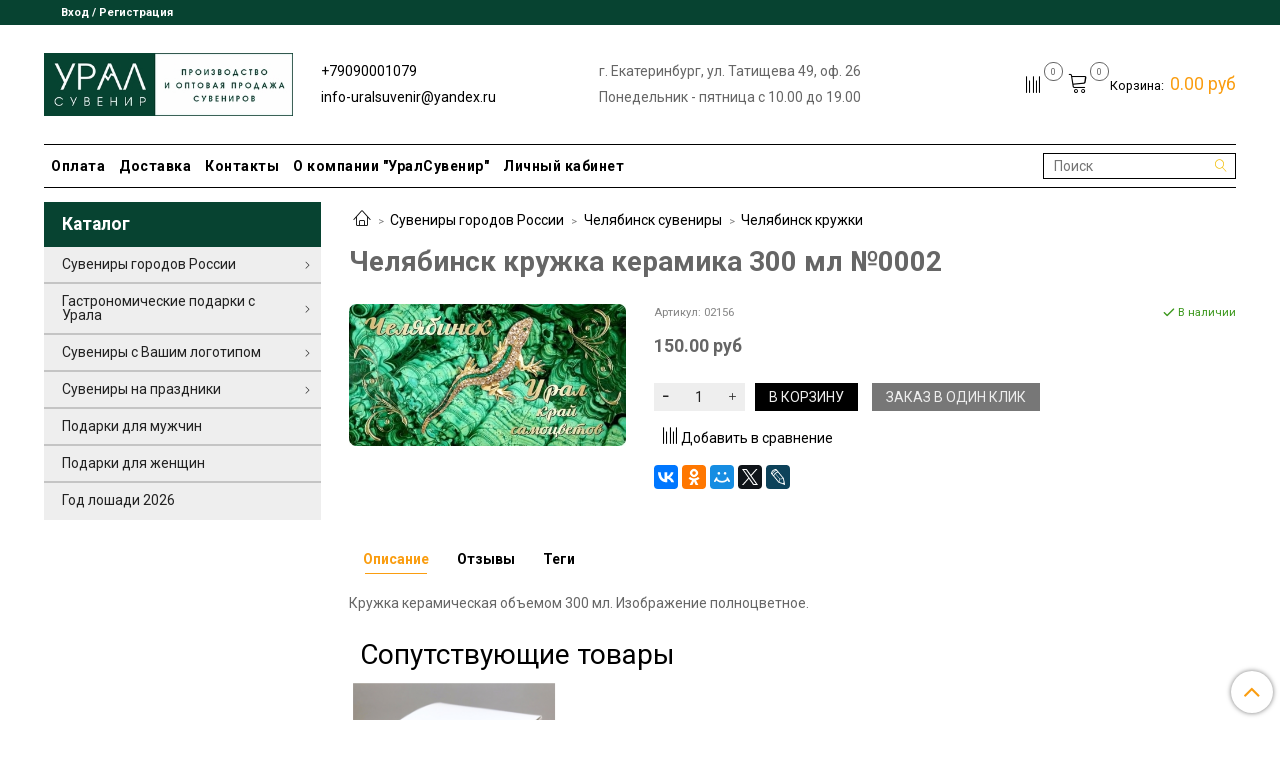

--- FILE ---
content_type: text/html; charset=utf-8
request_url: https://uralsuveniropt.ru/product/kruzhka-chelyabinsk-keramika-300-ml-2
body_size: 29828
content:
<!DOCTYPE html>
<html>
  <head><link media='print' onload='this.media="all"' rel='stylesheet' type='text/css' href='/served_assets/public/jquery.modal-0c2631717f4ce8fa97b5d04757d294c2bf695df1d558678306d782f4bf7b4773.css'><meta data-config="{&quot;product_id&quot;:213321917}" name="page-config" content="" /><meta data-config="{&quot;money_with_currency_format&quot;:{&quot;delimiter&quot;:&quot;&quot;,&quot;separator&quot;:&quot;.&quot;,&quot;format&quot;:&quot;%n %u&quot;,&quot;unit&quot;:&quot;руб&quot;,&quot;show_price_without_cents&quot;:0},&quot;currency_code&quot;:&quot;RUR&quot;,&quot;currency_iso_code&quot;:&quot;RUB&quot;,&quot;default_currency&quot;:{&quot;title&quot;:&quot;Российский рубль&quot;,&quot;code&quot;:&quot;RUR&quot;,&quot;rate&quot;:1.0,&quot;format_string&quot;:&quot;%n %u&quot;,&quot;unit&quot;:&quot;руб&quot;,&quot;price_separator&quot;:null,&quot;is_default&quot;:true,&quot;price_delimiter&quot;:null,&quot;show_price_with_delimiter&quot;:null,&quot;show_price_without_cents&quot;:null},&quot;facebook&quot;:{&quot;pixelActive&quot;:false,&quot;currency_code&quot;:&quot;RUB&quot;,&quot;use_variants&quot;:null},&quot;vk&quot;:{&quot;pixel_active&quot;:null,&quot;price_list_id&quot;:null},&quot;new_ya_metrika&quot;:true,&quot;ecommerce_data_container&quot;:&quot;dataLayer&quot;,&quot;common_js_version&quot;:&quot;v2&quot;,&quot;vue_ui_version&quot;:null,&quot;feedback_captcha_enabled&quot;:null,&quot;account_id&quot;:896264,&quot;hide_items_out_of_stock&quot;:false,&quot;forbid_order_over_existing&quot;:false,&quot;minimum_items_price&quot;:5000,&quot;enable_comparison&quot;:true,&quot;locale&quot;:&quot;ru&quot;,&quot;client_group&quot;:null,&quot;consent_to_personal_data&quot;:{&quot;active&quot;:false,&quot;obligatory&quot;:true,&quot;description&quot;:&quot;Настоящим подтверждаю, что я ознакомлен и согласен с условиями \u003ca href=&#39;/page/oferta&#39; target=&#39;blank&#39;\u003eоферты и политики конфиденциальности\u003c/a\u003e.&quot;},&quot;recaptcha_key&quot;:&quot;6LfXhUEmAAAAAOGNQm5_a2Ach-HWlFKD3Sq7vfFj&quot;,&quot;recaptcha_key_v3&quot;:&quot;6LcZi0EmAAAAAPNov8uGBKSHCvBArp9oO15qAhXa&quot;,&quot;yandex_captcha_key&quot;:&quot;ysc1_ec1ApqrRlTZTXotpTnO8PmXe2ISPHxsd9MO3y0rye822b9d2&quot;,&quot;checkout_float_order_content_block&quot;:true,&quot;available_products_characteristics_ids&quot;:null,&quot;sber_id_app_id&quot;:&quot;5b5a3c11-72e5-4871-8649-4cdbab3ba9a4&quot;,&quot;theme_generation&quot;:2,&quot;quick_checkout_captcha_enabled&quot;:false,&quot;max_order_lines_count&quot;:500,&quot;sber_bnpl_min_amount&quot;:1000,&quot;sber_bnpl_max_amount&quot;:150000,&quot;counter_settings&quot;:{&quot;data_layer_name&quot;:&quot;dataLayer&quot;,&quot;new_counters_setup&quot;:false,&quot;add_to_cart_event&quot;:true,&quot;remove_from_cart_event&quot;:true,&quot;add_to_wishlist_event&quot;:true},&quot;site_setting&quot;:{&quot;show_cart_button&quot;:true,&quot;show_service_button&quot;:false,&quot;show_marketplace_button&quot;:false,&quot;show_quick_checkout_button&quot;:true},&quot;warehouses&quot;:[],&quot;captcha_type&quot;:&quot;google&quot;,&quot;human_readable_urls&quot;:false}" name="shop-config" content="" /><meta name='js-evnvironment' content='production' /><meta name='default-locale' content='ru' /><meta name='insales-redefined-api-methods' content="[]" /><script src="/packs/js/shop_bundle-2b0004e7d539ecb78a46.js"></script><script type="text/javascript" src="https://static.insales-cdn.com/assets/common-js/common.v2.25.28.js"></script><script type="text/javascript" src="https://static.insales-cdn.com/assets/static-versioned/v3.72/static/libs/lodash/4.17.21/lodash.min.js"></script>
<!--InsalesCounter -->
<script type="text/javascript">
(function() {
  if (typeof window.__insalesCounterId !== 'undefined') {
    return;
  }

  try {
    Object.defineProperty(window, '__insalesCounterId', {
      value: 896264,
      writable: true,
      configurable: true
    });
  } catch (e) {
    console.error('InsalesCounter: Failed to define property, using fallback:', e);
    window.__insalesCounterId = 896264;
  }

  if (typeof window.__insalesCounterId === 'undefined') {
    console.error('InsalesCounter: Failed to set counter ID');
    return;
  }

  let script = document.createElement('script');
  script.async = true;
  script.src = '/javascripts/insales_counter.js?7';
  let firstScript = document.getElementsByTagName('script')[0];
  firstScript.parentNode.insertBefore(script, firstScript);
})();
</script>
<!-- /InsalesCounter -->

    <!-- meta -->
<meta charset="UTF-8">



<meta name="keywords" content="Кружка Челябинск керамика 300 мл №2 купить в Екатеринбурге в интернет-магазине УралСувенир">



  



  <title>
    
    
        Кружка Челябинск керамика 300 мл №2 купить в Екатеринбурге в интернет-магазине УралСувенир
    
  </title>











  <meta name="description" content="Кружка Челябинск керамика 300 мл №2 купить в Екатеринбурге по выгодной цене в интернет-магазине УралСувенир. Кружка керамическая объемом 300 мл. Изображение полноцветное.">








<meta name="robots" content="index,follow">
<meta http-equiv="X-UA-Compatible" content="IE=edge,chrome=1">
<meta name="viewport" content="width=device-width, initial-scale=1.0">
<meta name="SKYPE_TOOLBAR" content="SKYPE_TOOLBAR_PARSER_COMPATIBLE">










<meta name="handle" content="[]" data-current-collection="[]"


>

<style>
  .menu:not(.insales-menu--loaded) {
    display: flex;
    list-style: none;
    margin-left: 0;
    padding-left: 0;
    box-shadow: none;
    width: auto;
    background: transparent;
    flex-direction: row;
    flex-wrap: wrap;
  }

  .menu:not(.insales-menu--loaded) .menu-link {
    display: block;
  }

  .menu:not(.insales-menu--loaded) .menu,
  .menu:not(.insales-menu--loaded) .menu-marker,
  .menu:not(.insales-menu--loaded) .menu-icon {
    display: none;
  }
</style>







<!-- canonical url-->

<link rel="canonical" href="https://uralsuveniropt.ru/product/kruzhka-chelyabinsk-keramika-300-ml-2">



<!-- Продукт -->
    <meta property="og:title" content="Челябинск кружка керамика 300 мл №0002">
    <meta property="og:type" content="website">
    <meta property="og:url" content="https://uralsuveniropt.ru/product/kruzhka-chelyabinsk-keramika-300-ml-2">

    
      <meta property="og:image" content="https://static.insales-cdn.com/images/products/1/6717/441948733/2.jpg">
    






<!-- icons-->
<link rel="icon" type="image/x-icon" sizes="16x16" href="https://static.insales-cdn.com/assets/1/3826/1527538/1753163686/favicon.ico">
<link rel="stylesheet" type="text/css"  href="https://static.insales-cdn.com/assets/1/3826/1527538/1753163686/jquery.fancybox.min.css">

<meta name="yandex-verification" content="2e6f1f0e3e985289">

    
  
  <link href="//fonts.googleapis.com/css?family=Roboto:300,400,700&subset=cyrillic,latin" rel="stylesheet">




<link href="//maxcdn.bootstrapcdn.com/font-awesome/4.7.0/css/font-awesome.min.css" rel="stylesheet">


<link href="https://static.insales-cdn.com/assets/1/3826/1527538/1753163686/theme.css" rel="stylesheet" type="text/css">

  <meta name='product-id' content='213321917' />
</head>

  <body class="fhg-body">
    <div class="body-wrapper">
      <noscript>
<div class="njs-alert-overlay">
  <div class="njs-alert-wrapper">
    <div class="njs-alert">
      <p>Включите в вашем браузере JavaScript!</p>
    </div>
  </div>
</div>
</noscript>


      <div class="top-panel-wrapper">
        <div class="container">
          <div class="top-panel row js-top-panel-fixed">
  <div class="top-menu-wrapper hidden-sm">
    <a class="client-account-link" href="/client_account/login">
      
        <span>Вход / Регистрация</span>
      
    </a>
  </div>
  <div class="top-menu-wrapper cell- hidden shown-sm">
    <button type="button" class="top-panel-open-sidebar button js-open-sidebar"></button>
  </div>

  <div class="top-menu-icons-block collapse-block hide show-md cell-">
    <div class="contacts-top-menu hidden shown-md">
    

      <button type="button" class="contacts-icon js-open-contacts"></button>

    
      <div class="contacts-top-menu-block cell-12 hidden">
        <div class="header-block js-contacts-header cell- ">
          <div class="phone text-left ">
            
                <a href="tel:+79090001079" class="contact-link tel">
                  +79090001079
                </a>
            
          </div>

          <div class="email text-left flex-center-xs ">
            
                <a href="mailto:info-uralsuvenir@yandex.ru" class="contact-link email">
                   info-uralsuvenir@yandex.ru
                </a>
            
          </div>
        </div>

      </div>
    </div>

    <div class="hidden shown-sm">
      <button type="button" class="top-panel-open-search button js-open-search-panel shown-sm"></button>
    </div>

    
      <div class="compares-widget is-top-panel cell- hidden shown-sm">
        <a href="/compares" class="compares-widget-link"  title="Сравнение">
          <span class="compare-widget-caption is-top-panel">
            <span class="compare-widget-icon-header"></span>
            <span class="compares-widget-count is-top-panel js-compares-widget-count"></span>
          </span>
        </a>
      </div>
    

    <div class="shopcart-widget-wrapper is-top-panel cell-  hidden shown-sm">
      
<div class="shopcart-widget is-top-panel ">
  <a href="/cart_items " title="Корзина" class="shopcart-widget-link ">
    <span class="shopcart-widget-icon">
        <span class="shopcart-widget-count js-shopcart-widget-count is-top-panel" ></span>
    </span>
    <span class="shopcart-widget-data">
      <span class="shopcart-widget-caption">
      Корзина
      </span>

      <span class="shopcart-widget-amount js-shopcart-widget-amount hidden-md"></span>
    </span>
  </a>

</div>




    </div>
  </div>
</div>

        </div>
      </div>

      <div class="container header-wrapper">
        <header class="header">
  <div class="header-inner row flex-between flex-center-sm flex-middle ">
    <div class="left-blocks cell-">
      <div class="left-blocks-inner row flex-middle">
        <div class="logotype-wrapper cell-4 cell-7-md cell-12-sm ">
          <div class="logotype text-center-sm">
            
            <a title="Урал Сувенир" href="/" class="logotype-link">
              
                <img src="https://static.insales-cdn.com/assets/1/3826/1527538/1753163686/logotype.jpg" class="logotype-image" alt="Урал Сувенир" title="Урал Сувенир">
              
            </a>
          </div>
        </div>
        

        <div class="header-block js-contacts-header cell-4 hidden-md ">
          <div class="phone text-left text-center-sm hidden-md">
            
                  <a href="tel:+79090001079" class="editor contact-link tel"> +79090001079</a>
            
          </div>

          <div class="email text-left flex-center-xs hidden-md">
            
                <a href="mailto:info-uralsuvenir@yandex.ru" class="editor contact-link email"> info-uralsuvenir@yandex.ru</a>
            
          </div>
        </div>

        
          <div class="header-block cell-6 flex-center-sm flex-middle hidden-md ">
              <div class="flex-center-xs editor">г. Екатеринбург, ул. Татищева 49, оф. 26</div>
<div class="flex-center-xs editor">Понедельник - пятница с 10.00 до 19.00</div>
          </div>
        

      </div>
    </div>
<div class="left-header-block cell- hidden-sm">

  <div class="header-block header-compare">

    
      <div class="compares-widget  ">
        <a href="/compares" class="compares-widget-link" title="Сравнение">
          <span class="compare-widget-caption ">
            <span class="compare-widget-icon-header"></span>
            <span class="compares-widget-count js-compares-widget-count"></span>
          </span>
        </a>
      </div>
    

    <div class="shopcart-widget-wrapper  hidden-sm">
      <div class="shopcart-widget in-header">
        <a href="/cart_items " title="Корзина" class="shopcart-widget-link ">
          <span class="shopcart-widget-icon">
              <span class="shopcart-widget-count js-shopcart-widget-count"></span>
          </span>
          <span class="shopcart-widget-data">
            <span class="shopcart-widget-caption">
            Корзина:
            </span>

            <span class="shopcart-widget-amount js-shopcart-widget-amount hidden-md"></span>
          </span>
        </a>

          <div class="cart-widget-dropdown hidden hidden-sm">
            <form action="" method="post" class="shopping-cart js-cart-widget-empty" >
              <div class="cart-body">
                <div class="cart-list js-cart-dropdown">

                </div>
              </div>

              <div class="cart-footer row flex-between ">

                <div class=" cart-block-checkout is-cart-dropdown">
                  <div class="cart-total js-shopcart-total-summ"></div>

                  <a class="cart-checkout button is-primary is-cart-dropdown" href="/cart_items">
                    <span class="button-text">
                      Оформить
                    </span>
                  </a>
                </div>

              </div>
              <input type="hidden" name="_method" value="put">
              <input type="hidden" name="make_order" value="">
              <input type="hidden" name="lang" value="ru">

            </form>

            <div class="notice notice-info text-center js-cart-empty ">
              Ваша корзина пуста
            </div>

            
          </div>
        </div>
    </div>
  </div>
  </div>


  </div>

  <div class="main-menu-wrapper hidden-sm">
      








  
    <ul class="main-menu menu level-1" data-menu-id="main-menu">
      

        

        <li class="main-menu-item menu-item">
          <div class="main-menu-item-controls menu-item-controls">
            

            
              <a href="/page/payment" class="main-menu-link menu-link" data-menu-link-source="menu" data-menu-link-current="no">
              Оплата
              </a>
            

          </div>
        </li>

      

        

        <li class="main-menu-item menu-item">
          <div class="main-menu-item-controls menu-item-controls">
            

            
              <a href="/page/delivery" class="main-menu-link menu-link" data-menu-link-source="menu" data-menu-link-current="no">
              Доставка
              </a>
            

          </div>
        </li>

      

        

        <li class="main-menu-item menu-item">
          <div class="main-menu-item-controls menu-item-controls">
            

            
              <a href="/page/contacts" class="main-menu-link menu-link" data-menu-link-source="menu" data-menu-link-current="no">
              Контакты
              </a>
            

          </div>
        </li>

      

        

        <li class="main-menu-item menu-item">
          <div class="main-menu-item-controls menu-item-controls">
            

            
              <a href="/page/about-us" class="main-menu-link menu-link" data-menu-link-source="menu" data-menu-link-current="no">
              О компании "УралСувенир"
              </a>
            

          </div>
        </li>

      

        

        <li class="main-menu-item menu-item">
          <div class="main-menu-item-controls menu-item-controls">
            

            
              <a href="/client_account/login" class="main-menu-link menu-link" data-menu-link-source="menu" data-menu-link-current="no">
              Личный кабинет
              </a>
            

          </div>
        </li>

      
    </ul>
  











      
      <form class="search-widget in-header " action="/search" method="get">
  <input type="text"
          name="q"
          class="search-widget-field"
          value=""
          placeholder="Поиск"
  >
<button type="submit" class="search-widget-button button is-widget-submit">
  
</button>

  

</form>



  </div>
</header>



      </div>

      <div class="content-wrapper container fhg-content">
        
        

        


        

        

        

        <div class="row product-wrapper">
          <div class="product cell-9 cell-8-md cell-12-sm">
            


<div class="breadcrumb-wrapper">

  <ul class="breadcrumb">

    <li class="breadcrumb-item home">
      <a class="breadcrumb-link home-icon" title="Главная" href="/">

      </a>
    </li>

    
      
      

      
      
        

        

        
      
        

        
          <li class="breadcrumb-item" data-breadcrumbs="2">
            <a class="breadcrumb-link" title="Сувениры городов России" href="/collection/suveniry-gorodov">Сувениры городов России</a>
          </li>
          
            <li class="breadcrumb-item button-breadcrumb">
              <button class="button is-primary hidden-breadcrumbs js-hidden-bread" > - </button>
            </li>
          
        

        
      
        

        
          <li class="breadcrumb-item" data-breadcrumbs="3">
            <a class="breadcrumb-link" title="Челябинск сувениры" href="/collection/chelyabinsk">Челябинск сувениры</a>
          </li>
          
        

        
      
        

        
          <li class="breadcrumb-item" data-breadcrumbs="4">
            <a class="breadcrumb-link" title="Челябинск кружки" href="/collection/chelyabinsk-kruzhki">Челябинск кружки</a>
          </li>
          
        

        
      

    

  </ul>

</div>






<div class="page-headding-wrapper">
  <h1 class="page-headding">
    
      Челябинск кружка керамика 300 мл №0002

    
  </h1>
</div><!-- /.page_headding -->

<div class="row">

  <div class="product-gallery-wrapper cell-4 cell-6-md cell-12-sm">
    



















    

<div class="product-gallery">
  <div class="gallery-main-wrapper">
    

    <a href="https://static.insales-cdn.com/images/products/1/6717/441948733/2.jpg" class="image-wrapper"  id="gallery"  title="Челябинск кружка керамика 300 мл №0002" data-gallery-count="1">
      <img src="https://static.insales-cdn.com/images/products/1/6717/441948733/large_2.jpg" alt="Урал Сувенир - Челябинск кружка керамика 300 мл №0002" title="Челябинск кружка керамика 300 мл №0002" class="slide-image" >
    </a>
  </div>
  <!-- Для тыкалок js -->
  

<!-- Для планшетов -->
  
    <div class="gallery-thumbs-wrapper mobile-wrapper hidden shown-sm">
      <div class="gallery-thumbs" data-slider="gallery-thumbs-mobile">
        

        
          <div data-slider-slide >
            
            <a class="slide-inner image-container"
                data-fancybox="gallery"
                href="https://static.insales-cdn.com/images/products/1/6717/441948733/2.jpg"
                title="Челябинск кружка керамика 300 мл №0002"
                data-caption="Челябинск кружка керамика 300 мл №0002"
                data-slide-number="1"
            >
              <img src="https://static.insales-cdn.com/images/products/1/6717/441948733/large_2.jpg"
                class="slide-image"
                alt="Урал Сувенир - Челябинск кружка керамика 300 мл №0002"
              >
            </a>
          </div>
        

      </div>
    </div>

  

</div>





  </div>

  <div class="cell-8 cell-6-md cell-12-sm" data-product-id="213321917" data-main-form>
    <div class="top-panel-product">
      
        <div class="product-sku-wrapper js-product-sku-wrapper" style="display: none;">
          <span class="label-article">Артикул:</span>
          <span class="js-product-sku">02156</span>
        </div>
      
      
        <div class="product-available js-available">
          В наличии
        </div>
      
    </div>
    <div class="product-prices on-page" style="display: none;">
        <div class="old-price js-product-old-price on-page">
          
        </div>

      <div class="price js-product-price on-page">150 руб</div>
    </div>
    <div class="product-introtext on-page editor"></div>

    <form class="product-form" action="/cart_items">

  <div class="product-option-selectors option-selectors">
    
      <input type="hidden" name="variant_id" value="363571337">
    
  </div>


  <div class="product-control on-page" data-compare="213321917">

    






<div class="counter js-variant-counter " data-quantity style="display: none">

  <button type="button" data-quantity-change="-1" class="counter-button is-count-down "></button>

  <input type="text" value="1" name="quantity" class="counter-input ">

  <button type="button" data-quantity-change="1" class="counter-button is-count-up "></button>
</div>








    <button class="product-button button is-primary  js-variant-shown" type="submit" data-item-add  style="display: none;">

      <span class="button-text">
        В корзину
      </span>
    </button>

    <div class="product-order-variant variant-hidden js-variant-hidden"  style="display: none;">
      <p class="notice notice-info">
        Товар отсутствует
      </p>
    </div>

    <button class="product-button button is-primary js-variant-preorder "
      type="button" style="display: none;"
    >

      <span class="button-text">
        Предзаказ
      </span>
    </button>


    
      <button type="button" class="product-button is-quick-checkout button is-secondary" data-quick-checkout style="display: none;">
        Заказ в один клик
      </button>
    

    
      
        <div class="compare-control">
          <button class="compare-link js-compare-add " data-compare-add="213321917">
            <span class="compare-widget-icon-header"></span>
            <span class="link-text compare-text">
              Добавить в сравнение
            </span>
          </button>

          <button class="compare-link js-compare-delete hide" data-compare-delete="213321917" style="display: none;">
            <span class="compare-widget-icon-header"></span>
            <span class="link-text compare-text">
              Убрать из сравнения
            </span>
          </button>
        </div>
      
    

  </div>

  
    <div class="product-share share">
      <script src="//yastatic.net/es5-shims/0.0.2/es5-shims.min.js" charset="utf-8"></script>
      <script src="//yastatic.net/share2/share.js" charset="utf-8"></script>
      <div class="ya-share2" data-services="vkontakte,facebook,odnoklassniki,moimir,gplus,twitter,lj"  data-description='Кружка керамическая объемом 300 мл. Изображение полноцветное.' data-image="https://static.insales-cdn.com/images/products/1/6717/441948733/2.jpg" data-counter=""></div>
    </div>
  
</form>






  </div>
</div>

<div class="product-content tab">

  

  
    <button class="tab-toggle" data-target="#product-description" data-toggle="tabs">
      <p class="tab-toggle-caption">Описание</p>
    </button>

    <div id="product-description" class="tab-block">
      <div class="tab-block-inner editor">
        <p>Кружка керамическая объемом 300 мл. Изображение полноцветное.</p>
      </div>
    </div><!-- /#product-description -->
  

  

  
    <button class="tab-toggle" data-target="#product-comment" data-toggle="tabs">
      <p class="tab-toggle-caption">Отзывы</p>
    </button>

    <div id="product-comment" class="tab-block">
      <div class="tab-block-inner">
        <div data-comments-list data-comments-moderated="true">
  
</div>




        <div class="reviews-wrapper">
  <button type="button" class="button is-reviews-toggle is-unchecked js-reviews-toggle">

    <span class="button-text">
      Оставить отзыв
    </span>
  </button>

  <div class="reviews-form">
    <div class="notice is-success js-reviews-notice-success hidden">
      
        Отзыв успешно отправлен.<br/> Он будет проверен администратором перед публикацией.
      
    </div>

    
      <div class="notice is-info icon-warning js-comments-toggle-notice">
        Перед публикацией отзывы проходят модерацию
      </div>
    

  </div>

</div>

<script type="text/javascript">
(function(){
    var _reviewForm = {
      form: {
        classes: 'is-reviews',
      },
      fields: [
        {
          title: 'Оценка',
          name: 'rating',
          type: 'rating',
          rating: 5
        },
        {
          title: 'Текст',
          type: 'textarea',
          name: 'content',
          required: true,
        },
        {
          title: 'Имя',
          name: 'author',
          required: true,
        },
        {
          title: 'Email',
          name: 'email',
          required: true
        },
        
        {
          title: 'Капча',
          type: 'captcha',
        }
        
      ],
      

        sendToOptions: {
          id: 213321917 // product id
        },

      

      sendTo: Shop.sendReview,
      messages: {
        success: 'Отзыв успешно отправлен'
      },
      onValid: function (response, form) {
        var $notice = $('.js-reviews-notice-success');
        var $commentsList = $('[data-comments-list]');
        // alertify.success('Отзыв успешно отправлен');
        $notice.removeClass('hidden');
        setTimeout(function () {
          $notice.addClass('hidden');
        }, 10000);

        form.clear();

        if (!$commentsList.data('commentsModerated')) {
          $commentsList.load(document.location.pathname + ' [data-comments-list] > div' );
          $(document).ajaxSuccess(function() {
            $(function () {
                $('[data-product-rating]').each(function () {
                  var _node = $(this);
                  var _rating = _node.data('productRating');
                  var _maxRating = _node.data('productMaxRating') || 5;
type="text/javascript"
                  _node.html(Template.render({
                    rating: _rating,
                    max: _maxRating
                  }, 'system-review-rating'));
                });
            })
          });
        }
      },
      onError: function (response, form) {
        form.markErrors(response.errors);
      }
    };

  $(document).on('click', '.js-reviews-toggle', function (event) {
    event.preventDefault();

    alertify.modal({
      formDefination: _reviewForm
    }).set('title', 'Оставить отзыв' );
  });
}());

</script>

      </div>
    </div><!-- /#product-comment -->
  

  
    
      <button class="tab-toggle" data-target="#Tegi" data-toggle="tabs">
        <p class="tab-toggle-caption">Теги</p>
      </button>
      <div id="Tegi" class="tab-block">
        <div class="tab-block-inner editor">
            <p>Челябинск кружки</p>
        </div>
      </div>
    
  
</div>







  <div class="product-slider is-related-products" data-slider="related-products">

    <div class="product-slider-heading-wrapper">
      <p class="product-slider-heading">Сопутствующие товары</p>

      
    </div>

    
      
        <div class="related-products" data-slider-slide>
          



<div class="product-card related-products">
  <div class="product-card-inner">

    <a href="/product/korobka-pod-kruzhku " class="product-card-photo image-container is-square " title="Коробка под кружку">

      

      <img src="https://static.insales-cdn.com/images/products/1/6053/371505061/large_5e3d08ba367b4a78c8589bb2.jpg"  title="Коробка под кружку" alt="Урал Сувенир - Коробка под кружку" class="product-card-image">
    </a>

    
      


















    

<div class="product-card-form_block">
    <div class="product-card-price product-prices in-card">
      <div class="price in-card">
        
          25 руб
        

      </div>
    </div>

    <form class="product-cart-control " method="post" action="/cart_items" data-product-id="213320419">

      <input type="hidden" name="variant_id" value="363567931">
      <input type="hidden" name="quantity" class="counter-input input-number input-field" value="1">

      <!-- Если больше 1 модификации -->
      
        <div class="buy text-right-xl more-info">
          <button class="button button-buy is-primary" type="submit" data-item-add>
          </button>
        </div><!-- /.buy -->

      <!-- product.quantity == 0 -->
      

    </form><!-- /.product-control -->
    </div>

    
      <a  href="/product/korobka-pod-kruzhku" class="product-link">
        Коробка под кружку
      </a>

    
  </div>
</div>







        </div>
      

    
  </div>






















            
          </div>

          
            <div class="cell-3 cell-4-md hidden-sm flex-first">
              
  

  <div class="sidebar-block">
    <div class="sidebar-block-heading mega-menu-main_heading">
      Каталог
    </div>

    <div class="sidebar-block-content">
      







  
  <ul class="mega-menu menu level-1" data-menu-id="mega-menu">

    
      

      

      <li class="mega-menu-item menu-item level-1">
        <div class="mega-menu-item-controls menu-item-controls level-1">
          
            
          <a href="/collection/suveniry-gorodov" class="mega-menu-link menu-link level-1" data-menu-link="suveniry-gorodov" data-menu-link-source="collection" data-menu-link-current="no">
            Сувениры городов России
          </a>
            


          
            <button class="mega-menu-marker menu-marker" type="button"></button>
          
        </div>

        
          <ul class="mega-menu menu">
            
            

            

            <li class="mega-menu-item menu-item level-1">
              <div class="mega-menu-item-controls menu-item-controls level-1">
                

              
                <a href="/collection/ekaterinburg" class="mega-menu-link menu-link level-1" data-menu-link="ekaterinburg" data-menu-link-source="collection" data-menu-link-current="no">
                  Екатеринбург сувениры
                </a>
              

                
                  <button class="mega-menu-marker menu-marker" type="button"></button>
                
              </div>

              
                <ul class="mega-menu menu">
                  

                  

                  <li class="mega-menu-item menu-item level-1">
                    <div class="mega-menu-item-controls menu-item-controls level-1">
                      

                      
                      <a href="/collection/ekaterinburg-sladosti" class="mega-menu-link menu-link level-1" data-menu-link="ekaterinburg-sladosti" data-menu-link-source="collection" data-menu-link-current="no">
                        Екатеринбург сладости
                      </a>
                      
                    </div>
                  </li>
                  

                  

                  <li class="mega-menu-item menu-item level-1">
                    <div class="mega-menu-item-controls menu-item-controls level-1">
                      

                      
                      <a href="/collection/ekaterinburg-futbolki" class="mega-menu-link menu-link level-1" data-menu-link="ekaterinburg-futbolki" data-menu-link-source="collection" data-menu-link-current="no">
                        Екатеринбург футболки
                      </a>
                      
                    </div>
                  </li>
                  

                  

                  <li class="mega-menu-item menu-item level-1">
                    <div class="mega-menu-item-controls menu-item-controls level-1">
                      

                      
                      <a href="/collection/ekaterinburg-kardholdery-chehly-dlya-kart" class="mega-menu-link menu-link level-1" data-menu-link="ekaterinburg-kardholdery-chehly-dlya-kart" data-menu-link-source="collection" data-menu-link-current="no">
                        Екатеринбург кардхолдеры (чехлы для карт)
                      </a>
                      
                    </div>
                  </li>
                  

                  

                  <li class="mega-menu-item menu-item level-1">
                    <div class="mega-menu-item-controls menu-item-controls level-1">
                      

                      
                      <a href="/collection/tarelki" class="mega-menu-link menu-link level-1" data-menu-link="tarelki" data-menu-link-source="collection" data-menu-link-current="no">
                        Екатеринбург тарелки
                      </a>
                      
                    </div>
                  </li>
                  

                  

                  <li class="mega-menu-item menu-item level-1">
                    <div class="mega-menu-item-controls menu-item-controls level-1">
                      

                      
                      <a href="/collection/kruzhki" class="mega-menu-link menu-link level-1" data-menu-link="kruzhki" data-menu-link-source="collection" data-menu-link-current="no">
                        Екатеринбург кружки
                      </a>
                      
                    </div>
                  </li>
                  

                  

                  <li class="mega-menu-item menu-item level-1">
                    <div class="mega-menu-item-controls menu-item-controls level-1">
                      

                      
                      <a href="/collection/magnity" class="mega-menu-link menu-link level-1" data-menu-link="magnity" data-menu-link-source="collection" data-menu-link-current="no">
                        Екатеринбург магниты
                      </a>
                      
                    </div>
                  </li>
                  

                  
                    <li class="mega-menu-item menu-item level-1">
                      <div class="mega-menu-item-controls menu-item-controls level-1">
                        

                        <a href="/collection/ekaterinburg" class="mega-menu-link menu-link level-1 all-subcategory" data-menu-link="ekaterinburg" data-menu-link-source="collection">
                          Все подкатегории
                        </a>

                        
                       <a href="/collection/ekaterinburg" class="mega-menu-link menu-link level-1 all-subcategory" data-menu-link="ekaterinburg" data-menu-link-source="collection" data-menu-link-current="no">
                          Все подкатегории
                        </a>
                        
                      </div>
                    </li>
                  
                </ul>
              
            </li>
            
            

            

            <li class="mega-menu-item menu-item level-1">
              <div class="mega-menu-item-controls menu-item-controls level-1">
                

              
                <a href="/collection/ural" class="mega-menu-link menu-link level-1" data-menu-link="ural" data-menu-link-source="collection" data-menu-link-current="no">
                  Урал сувениры
                </a>
              

                
                  <button class="mega-menu-marker menu-marker" type="button"></button>
                
              </div>

              
                <ul class="mega-menu menu">
                  

                  

                  <li class="mega-menu-item menu-item level-1">
                    <div class="mega-menu-item-controls menu-item-controls level-1">
                      

                      
                      <a href="/collection/ural-sladosti" class="mega-menu-link menu-link level-1" data-menu-link="ural-sladosti" data-menu-link-source="collection" data-menu-link-current="no">
                        Урал сладости
                      </a>
                      
                    </div>
                  </li>
                  

                  

                  <li class="mega-menu-item menu-item level-1">
                    <div class="mega-menu-item-controls menu-item-controls level-1">
                      

                      
                      <a href="/collection/ural-futbolki" class="mega-menu-link menu-link level-1" data-menu-link="ural-futbolki" data-menu-link-source="collection" data-menu-link-current="no">
                        Урал футболки
                      </a>
                      
                    </div>
                  </li>
                  

                  

                  <li class="mega-menu-item menu-item level-1">
                    <div class="mega-menu-item-controls menu-item-controls level-1">
                      

                      
                      <a href="/collection/ural-magnity" class="mega-menu-link menu-link level-1" data-menu-link="ural-magnity" data-menu-link-source="collection" data-menu-link-current="no">
                        Урал магниты
                      </a>
                      
                    </div>
                  </li>
                  

                  

                  <li class="mega-menu-item menu-item level-1">
                    <div class="mega-menu-item-controls menu-item-controls level-1">
                      

                      
                      <a href="/collection/ural-breloki" class="mega-menu-link menu-link level-1" data-menu-link="ural-breloki" data-menu-link-source="collection" data-menu-link-current="no">
                        Урал брелоки
                      </a>
                      
                    </div>
                  </li>
                  

                  

                  <li class="mega-menu-item menu-item level-1">
                    <div class="mega-menu-item-controls menu-item-controls level-1">
                      

                      
                      <a href="/collection/ural-kruzhki" class="mega-menu-link menu-link level-1" data-menu-link="ural-kruzhki" data-menu-link-source="collection" data-menu-link-current="no">
                        Урал кружки
                      </a>
                      
                    </div>
                  </li>
                  

                  

                  <li class="mega-menu-item menu-item level-1">
                    <div class="mega-menu-item-controls menu-item-controls level-1">
                      

                      
                      <a href="/collection/ural-tarelki" class="mega-menu-link menu-link level-1" data-menu-link="ural-tarelki" data-menu-link-source="collection" data-menu-link-current="no">
                        Урал тарелки
                      </a>
                      
                    </div>
                  </li>
                  

                  
                    <li class="mega-menu-item menu-item level-1">
                      <div class="mega-menu-item-controls menu-item-controls level-1">
                        

                        <a href="/collection/ural" class="mega-menu-link menu-link level-1 all-subcategory" data-menu-link="ural" data-menu-link-source="collection">
                          Все подкатегории
                        </a>

                        
                       <a href="/collection/ural" class="mega-menu-link menu-link level-1 all-subcategory" data-menu-link="ural" data-menu-link-source="collection" data-menu-link-current="no">
                          Все подкатегории
                        </a>
                        
                      </div>
                    </li>
                  
                </ul>
              
            </li>
            
            

            

            <li class="mega-menu-item menu-item level-1">
              <div class="mega-menu-item-controls menu-item-controls level-1">
                

              
                <a href="/collection/yuzhnyy-ural-suveniry" class="mega-menu-link menu-link level-1" data-menu-link="yuzhnyy-ural-suveniry" data-menu-link-source="collection" data-menu-link-current="no">
                  Южный Урал сувениры
                </a>
              

                
                  <button class="mega-menu-marker menu-marker" type="button"></button>
                
              </div>

              
                <ul class="mega-menu menu">
                  

                  

                  <li class="mega-menu-item menu-item level-1">
                    <div class="mega-menu-item-controls menu-item-controls level-1">
                      

                      
                      <a href="/collection/yuzhnyy-ural-tarelki" class="mega-menu-link menu-link level-1" data-menu-link="yuzhnyy-ural-tarelki" data-menu-link-source="collection" data-menu-link-current="no">
                        Южный Урал тарелки
                      </a>
                      
                    </div>
                  </li>
                  

                  

                  <li class="mega-menu-item menu-item level-1">
                    <div class="mega-menu-item-controls menu-item-controls level-1">
                      

                      
                      <a href="/collection/yuzhnyy-ural-kruzhki" class="mega-menu-link menu-link level-1" data-menu-link="yuzhnyy-ural-kruzhki" data-menu-link-source="collection" data-menu-link-current="no">
                        Южный Урал кружки
                      </a>
                      
                    </div>
                  </li>
                  

                  
                </ul>
              
            </li>
            
            

            

            <li class="mega-menu-item menu-item level-1">
              <div class="mega-menu-item-controls menu-item-controls level-1">
                

              
                <a href="/collection/chelyabinsk" class="mega-menu-link menu-link level-1" data-menu-link="chelyabinsk" data-menu-link-source="collection" data-menu-link-current="no">
                  Челябинск сувениры
                </a>
              

                
                  <button class="mega-menu-marker menu-marker" type="button"></button>
                
              </div>

              
                <ul class="mega-menu menu">
                  

                  

                  <li class="mega-menu-item menu-item level-1">
                    <div class="mega-menu-item-controls menu-item-controls level-1">
                      

                      
                      <a href="/collection/chelyabinsk-tarelki" class="mega-menu-link menu-link level-1" data-menu-link="chelyabinsk-tarelki" data-menu-link-source="collection" data-menu-link-current="no">
                        Челябинск тарелки
                      </a>
                      
                    </div>
                  </li>
                  

                  

                  <li class="mega-menu-item menu-item level-1">
                    <div class="mega-menu-item-controls menu-item-controls level-1">
                      

                      
                      <a href="/collection/chelyabinsk-kruzhki" class="mega-menu-link menu-link level-1" data-menu-link="chelyabinsk-kruzhki" data-menu-link-source="collection" data-menu-link-current="no">
                        Челябинск кружки
                      </a>
                      
                    </div>
                  </li>
                  

                  

                  <li class="mega-menu-item menu-item level-1">
                    <div class="mega-menu-item-controls menu-item-controls level-1">
                      

                      
                      <a href="/collection/chelyabinsk-magnity" class="mega-menu-link menu-link level-1" data-menu-link="chelyabinsk-magnity" data-menu-link-source="collection" data-menu-link-current="no">
                        Челябинск магниты
                      </a>
                      
                    </div>
                  </li>
                  

                  

                  <li class="mega-menu-item menu-item level-1">
                    <div class="mega-menu-item-controls menu-item-controls level-1">
                      

                      
                      <a href="/collection/chelyabinsk-ruchki" class="mega-menu-link menu-link level-1" data-menu-link="chelyabinsk-ruchki" data-menu-link-source="collection" data-menu-link-current="no">
                        Челябинск ручки
                      </a>
                      
                    </div>
                  </li>
                  

                  

                  <li class="mega-menu-item menu-item level-1">
                    <div class="mega-menu-item-controls menu-item-controls level-1">
                      

                      
                      <a href="/collection/chelyabinsk-otkrytki" class="mega-menu-link menu-link level-1" data-menu-link="chelyabinsk-otkrytki" data-menu-link-source="collection" data-menu-link-current="no">
                        Челябинск открытки
                      </a>
                      
                    </div>
                  </li>
                  

                  

                  <li class="mega-menu-item menu-item level-1">
                    <div class="mega-menu-item-controls menu-item-controls level-1">
                      

                      
                      <a href="/collection/chelyabinsk-kardholdery-chehly-dlya-kart" class="mega-menu-link menu-link level-1" data-menu-link="chelyabinsk-kardholdery-chehly-dlya-kart" data-menu-link-source="collection" data-menu-link-current="no">
                        Челябинск кардхолдеры (чехлы для карт)
                      </a>
                      
                    </div>
                  </li>
                  

                  
                    <li class="mega-menu-item menu-item level-1">
                      <div class="mega-menu-item-controls menu-item-controls level-1">
                        

                        <a href="/collection/chelyabinsk" class="mega-menu-link menu-link level-1 all-subcategory" data-menu-link="chelyabinsk" data-menu-link-source="collection">
                          Все подкатегории
                        </a>

                        
                       <a href="/collection/chelyabinsk" class="mega-menu-link menu-link level-1 all-subcategory" data-menu-link="chelyabinsk" data-menu-link-source="collection" data-menu-link-current="no">
                          Все подкатегории
                        </a>
                        
                      </div>
                    </li>
                  
                </ul>
              
            </li>
            
            

            

            <li class="mega-menu-item menu-item level-1">
              <div class="mega-menu-item-controls menu-item-controls level-1">
                

              
                <a href="/collection/rossiya-2" class="mega-menu-link menu-link level-1" data-menu-link="rossiya-2" data-menu-link-source="collection" data-menu-link-current="no">
                  Россия сувениры
                </a>
              

                
                  <button class="mega-menu-marker menu-marker" type="button"></button>
                
              </div>

              
                <ul class="mega-menu menu">
                  

                  

                  <li class="mega-menu-item menu-item level-1">
                    <div class="mega-menu-item-controls menu-item-controls level-1">
                      

                      
                      <a href="/collection/rossiya" class="mega-menu-link menu-link level-1" data-menu-link="rossiya" data-menu-link-source="collection" data-menu-link-current="no">
                        Россия сладости
                      </a>
                      
                    </div>
                  </li>
                  

                  

                  <li class="mega-menu-item menu-item level-1">
                    <div class="mega-menu-item-controls menu-item-controls level-1">
                      

                      
                      <a href="/collection/rossiya-tarelki" class="mega-menu-link menu-link level-1" data-menu-link="rossiya-tarelki" data-menu-link-source="collection" data-menu-link-current="no">
                        Россия тарелки
                      </a>
                      
                    </div>
                  </li>
                  

                  

                  <li class="mega-menu-item menu-item level-1">
                    <div class="mega-menu-item-controls menu-item-controls level-1">
                      

                      
                      <a href="/collection/rossiya-magnity" class="mega-menu-link menu-link level-1" data-menu-link="rossiya-magnity" data-menu-link-source="collection" data-menu-link-current="no">
                        Россия магниты
                      </a>
                      
                    </div>
                  </li>
                  

                  

                  <li class="mega-menu-item menu-item level-1">
                    <div class="mega-menu-item-controls menu-item-controls level-1">
                      

                      
                      <a href="/collection/rossiya-kruzhki" class="mega-menu-link menu-link level-1" data-menu-link="rossiya-kruzhki" data-menu-link-source="collection" data-menu-link-current="no">
                        Россия кружки
                      </a>
                      
                    </div>
                  </li>
                  

                  

                  <li class="mega-menu-item menu-item level-1">
                    <div class="mega-menu-item-controls menu-item-controls level-1">
                      

                      
                      <a href="/collection/rossiya-chay" class="mega-menu-link menu-link level-1" data-menu-link="rossiya-chay" data-menu-link-source="collection" data-menu-link-current="no">
                        Россия чай
                      </a>
                      
                    </div>
                  </li>
                  

                  

                  <li class="mega-menu-item menu-item level-1">
                    <div class="mega-menu-item-controls menu-item-controls level-1">
                      

                      
                      <a href="/collection/rossiya-znachki" class="mega-menu-link menu-link level-1" data-menu-link="rossiya-znachki" data-menu-link-source="collection" data-menu-link-current="no">
                        Россия значки
                      </a>
                      
                    </div>
                  </li>
                  

                  
                    <li class="mega-menu-item menu-item level-1">
                      <div class="mega-menu-item-controls menu-item-controls level-1">
                        

                        <a href="/collection/rossiya-2" class="mega-menu-link menu-link level-1 all-subcategory" data-menu-link="rossiya-2" data-menu-link-source="collection">
                          Все подкатегории
                        </a>

                        
                       <a href="/collection/rossiya-2" class="mega-menu-link menu-link level-1 all-subcategory" data-menu-link="rossiya-2" data-menu-link-source="collection" data-menu-link-current="no">
                          Все подкатегории
                        </a>
                        
                      </div>
                    </li>
                  
                </ul>
              
            </li>
            
            

            

            <li class="mega-menu-item menu-item level-1">
              <div class="mega-menu-item-controls menu-item-controls level-1">
                

              
                <a href="/collection/tyumen" class="mega-menu-link menu-link level-1" data-menu-link="tyumen" data-menu-link-source="collection" data-menu-link-current="no">
                  Тюмень сувениры
                </a>
              

                
                  <button class="mega-menu-marker menu-marker" type="button"></button>
                
              </div>

              
                <ul class="mega-menu menu">
                  

                  

                  <li class="mega-menu-item menu-item level-1">
                    <div class="mega-menu-item-controls menu-item-controls level-1">
                      

                      
                      <a href="/collection/tyumen-tarelki" class="mega-menu-link menu-link level-1" data-menu-link="tyumen-tarelki" data-menu-link-source="collection" data-menu-link-current="no">
                        Тюмень тарелки
                      </a>
                      
                    </div>
                  </li>
                  

                  

                  <li class="mega-menu-item menu-item level-1">
                    <div class="mega-menu-item-controls menu-item-controls level-1">
                      

                      
                      <a href="/collection/tyumen-kruzhki" class="mega-menu-link menu-link level-1" data-menu-link="tyumen-kruzhki" data-menu-link-source="collection" data-menu-link-current="no">
                        Тюмень кружки
                      </a>
                      
                    </div>
                  </li>
                  

                  

                  <li class="mega-menu-item menu-item level-1">
                    <div class="mega-menu-item-controls menu-item-controls level-1">
                      

                      
                      <a href="/collection/tyumen-sladosti" class="mega-menu-link menu-link level-1" data-menu-link="tyumen-sladosti" data-menu-link-source="collection" data-menu-link-current="no">
                        Тюмень сладости
                      </a>
                      
                    </div>
                  </li>
                  

                  

                  <li class="mega-menu-item menu-item level-1">
                    <div class="mega-menu-item-controls menu-item-controls level-1">
                      

                      
                      <a href="/collection/tyumen-magnity" class="mega-menu-link menu-link level-1" data-menu-link="tyumen-magnity" data-menu-link-source="collection" data-menu-link-current="no">
                        Тюмень магниты
                      </a>
                      
                    </div>
                  </li>
                  

                  

                  <li class="mega-menu-item menu-item level-1">
                    <div class="mega-menu-item-controls menu-item-controls level-1">
                      

                      
                      <a href="/collection/tyumen-ruchki" class="mega-menu-link menu-link level-1" data-menu-link="tyumen-ruchki" data-menu-link-source="collection" data-menu-link-current="no">
                        Тюмень ручки
                      </a>
                      
                    </div>
                  </li>
                  

                  

                  <li class="mega-menu-item menu-item level-1">
                    <div class="mega-menu-item-controls menu-item-controls level-1">
                      

                      
                      <a href="/collection/tyumen-zazhigalki" class="mega-menu-link menu-link level-1" data-menu-link="tyumen-zazhigalki" data-menu-link-source="collection" data-menu-link-current="no">
                        Тюмень зажигалки
                      </a>
                      
                    </div>
                  </li>
                  

                  
                    <li class="mega-menu-item menu-item level-1">
                      <div class="mega-menu-item-controls menu-item-controls level-1">
                        

                        <a href="/collection/tyumen" class="mega-menu-link menu-link level-1 all-subcategory" data-menu-link="tyumen" data-menu-link-source="collection">
                          Все подкатегории
                        </a>

                        
                       <a href="/collection/tyumen" class="mega-menu-link menu-link level-1 all-subcategory" data-menu-link="tyumen" data-menu-link-source="collection" data-menu-link-current="no">
                          Все подкатегории
                        </a>
                        
                      </div>
                    </li>
                  
                </ul>
              
            </li>
            
            

            

            <li class="mega-menu-item menu-item level-1">
              <div class="mega-menu-item-controls menu-item-controls level-1">
                

              
                <a href="/collection/perm" class="mega-menu-link menu-link level-1" data-menu-link="perm" data-menu-link-source="collection" data-menu-link-current="no">
                  Пермь сувениры
                </a>
              

                
                  <button class="mega-menu-marker menu-marker" type="button"></button>
                
              </div>

              
                <ul class="mega-menu menu">
                  

                  

                  <li class="mega-menu-item menu-item level-1">
                    <div class="mega-menu-item-controls menu-item-controls level-1">
                      

                      
                      <a href="/collection/perm-tarelki" class="mega-menu-link menu-link level-1" data-menu-link="perm-tarelki" data-menu-link-source="collection" data-menu-link-current="no">
                        Пермь тарелки
                      </a>
                      
                    </div>
                  </li>
                  

                  

                  <li class="mega-menu-item menu-item level-1">
                    <div class="mega-menu-item-controls menu-item-controls level-1">
                      

                      
                      <a href="/collection/perm-kruzhki" class="mega-menu-link menu-link level-1" data-menu-link="perm-kruzhki" data-menu-link-source="collection" data-menu-link-current="no">
                        Пермь кружки
                      </a>
                      
                    </div>
                  </li>
                  

                  

                  <li class="mega-menu-item menu-item level-1">
                    <div class="mega-menu-item-controls menu-item-controls level-1">
                      

                      
                      <a href="/collection/perm-chay" class="mega-menu-link menu-link level-1" data-menu-link="perm-chay" data-menu-link-source="collection" data-menu-link-current="no">
                        Пермь чай
                      </a>
                      
                    </div>
                  </li>
                  

                  

                  <li class="mega-menu-item menu-item level-1">
                    <div class="mega-menu-item-controls menu-item-controls level-1">
                      

                      
                      <a href="/collection/perm-magnity" class="mega-menu-link menu-link level-1" data-menu-link="perm-magnity" data-menu-link-source="collection" data-menu-link-current="no">
                        Пермь магниты
                      </a>
                      
                    </div>
                  </li>
                  

                  

                  <li class="mega-menu-item menu-item level-1">
                    <div class="mega-menu-item-controls menu-item-controls level-1">
                      

                      
                      <a href="/collection/perm-ruchki" class="mega-menu-link menu-link level-1" data-menu-link="perm-ruchki" data-menu-link-source="collection" data-menu-link-current="no">
                        Пермь ручки
                      </a>
                      
                    </div>
                  </li>
                  

                  

                  <li class="mega-menu-item menu-item level-1">
                    <div class="mega-menu-item-controls menu-item-controls level-1">
                      

                      
                      <a href="/collection/perm-lozhki" class="mega-menu-link menu-link level-1" data-menu-link="perm-lozhki" data-menu-link-source="collection" data-menu-link-current="no">
                        Пермь ложки
                      </a>
                      
                    </div>
                  </li>
                  

                  
                    <li class="mega-menu-item menu-item level-1">
                      <div class="mega-menu-item-controls menu-item-controls level-1">
                        

                        <a href="/collection/perm" class="mega-menu-link menu-link level-1 all-subcategory" data-menu-link="perm" data-menu-link-source="collection">
                          Все подкатегории
                        </a>

                        
                       <a href="/collection/perm" class="mega-menu-link menu-link level-1 all-subcategory" data-menu-link="perm" data-menu-link-source="collection" data-menu-link-current="no">
                          Все подкатегории
                        </a>
                        
                      </div>
                    </li>
                  
                </ul>
              
            </li>
            
            

            

            <li class="mega-menu-item menu-item level-1">
              <div class="mega-menu-item-controls menu-item-controls level-1">
                

              
                <a href="/collection/nizhniy-tagil" class="mega-menu-link menu-link level-1" data-menu-link="nizhniy-tagil" data-menu-link-source="collection" data-menu-link-current="no">
                  Нижний Тагил сувениры
                </a>
              

                
                  <button class="mega-menu-marker menu-marker" type="button"></button>
                
              </div>

              
                <ul class="mega-menu menu">
                  

                  

                  <li class="mega-menu-item menu-item level-1">
                    <div class="mega-menu-item-controls menu-item-controls level-1">
                      

                      
                      <a href="/collection/nizhniy-tagil-tarelki" class="mega-menu-link menu-link level-1" data-menu-link="nizhniy-tagil-tarelki" data-menu-link-source="collection" data-menu-link-current="no">
                        Нижний Тагил тарелки
                      </a>
                      
                    </div>
                  </li>
                  

                  

                  <li class="mega-menu-item menu-item level-1">
                    <div class="mega-menu-item-controls menu-item-controls level-1">
                      

                      
                      <a href="/collection/nizhniy-tagil-kruzhki" class="mega-menu-link menu-link level-1" data-menu-link="nizhniy-tagil-kruzhki" data-menu-link-source="collection" data-menu-link-current="no">
                        Нижний Тагил кружки
                      </a>
                      
                    </div>
                  </li>
                  

                  

                  <li class="mega-menu-item menu-item level-1">
                    <div class="mega-menu-item-controls menu-item-controls level-1">
                      

                      
                      <a href="/collection/nizhniy-tagil-magnity" class="mega-menu-link menu-link level-1" data-menu-link="nizhniy-tagil-magnity" data-menu-link-source="collection" data-menu-link-current="no">
                        Нижний Тагил магниты
                      </a>
                      
                    </div>
                  </li>
                  

                  

                  <li class="mega-menu-item menu-item level-1">
                    <div class="mega-menu-item-controls menu-item-controls level-1">
                      

                      
                      <a href="/collection/nizhniy-tagil-ruchki" class="mega-menu-link menu-link level-1" data-menu-link="nizhniy-tagil-ruchki" data-menu-link-source="collection" data-menu-link-current="no">
                        Нижний Тагил ручки
                      </a>
                      
                    </div>
                  </li>
                  

                  

                  <li class="mega-menu-item menu-item level-1">
                    <div class="mega-menu-item-controls menu-item-controls level-1">
                      

                      
                      <a href="/collection/nizhniy-tagil-znachki" class="mega-menu-link menu-link level-1" data-menu-link="nizhniy-tagil-znachki" data-menu-link-source="collection" data-menu-link-current="no">
                        Нижний Тагил значки
                      </a>
                      
                    </div>
                  </li>
                  

                  

                  <li class="mega-menu-item menu-item level-1">
                    <div class="mega-menu-item-controls menu-item-controls level-1">
                      

                      
                      <a href="/collection/nizhniy-tagil-breloki" class="mega-menu-link menu-link level-1" data-menu-link="nizhniy-tagil-breloki" data-menu-link-source="collection" data-menu-link-current="no">
                        Нижний Тагил брелоки
                      </a>
                      
                    </div>
                  </li>
                  

                  
                    <li class="mega-menu-item menu-item level-1">
                      <div class="mega-menu-item-controls menu-item-controls level-1">
                        

                        <a href="/collection/nizhniy-tagil" class="mega-menu-link menu-link level-1 all-subcategory" data-menu-link="nizhniy-tagil" data-menu-link-source="collection">
                          Все подкатегории
                        </a>

                        
                       <a href="/collection/nizhniy-tagil" class="mega-menu-link menu-link level-1 all-subcategory" data-menu-link="nizhniy-tagil" data-menu-link-source="collection" data-menu-link-current="no">
                          Все подкатегории
                        </a>
                        
                      </div>
                    </li>
                  
                </ul>
              
            </li>
            
            

            

            <li class="mega-menu-item menu-item level-1">
              <div class="mega-menu-item-controls menu-item-controls level-1">
                

              
                <a href="/collection/novosibirsk" class="mega-menu-link menu-link level-1" data-menu-link="novosibirsk" data-menu-link-source="collection" data-menu-link-current="no">
                  Новосибирск сувениры
                </a>
              

                
                  <button class="mega-menu-marker menu-marker" type="button"></button>
                
              </div>

              
                <ul class="mega-menu menu">
                  

                  

                  <li class="mega-menu-item menu-item level-1">
                    <div class="mega-menu-item-controls menu-item-controls level-1">
                      

                      
                      <a href="/collection/novosibirsk-tarelki" class="mega-menu-link menu-link level-1" data-menu-link="novosibirsk-tarelki" data-menu-link-source="collection" data-menu-link-current="no">
                        Новосибирск тарелки
                      </a>
                      
                    </div>
                  </li>
                  

                  

                  <li class="mega-menu-item menu-item level-1">
                    <div class="mega-menu-item-controls menu-item-controls level-1">
                      

                      
                      <a href="/collection/novosibirsk-kruzhki" class="mega-menu-link menu-link level-1" data-menu-link="novosibirsk-kruzhki" data-menu-link-source="collection" data-menu-link-current="no">
                        Новосибирск кружки
                      </a>
                      
                    </div>
                  </li>
                  

                  

                  <li class="mega-menu-item menu-item level-1">
                    <div class="mega-menu-item-controls menu-item-controls level-1">
                      

                      
                      <a href="/collection/novosibirsk-magnity" class="mega-menu-link menu-link level-1" data-menu-link="novosibirsk-magnity" data-menu-link-source="collection" data-menu-link-current="no">
                        Новосибирск магниты
                      </a>
                      
                    </div>
                  </li>
                  

                  

                  <li class="mega-menu-item menu-item level-1">
                    <div class="mega-menu-item-controls menu-item-controls level-1">
                      

                      
                      <a href="/collection/novosibirsk-ruchki" class="mega-menu-link menu-link level-1" data-menu-link="novosibirsk-ruchki" data-menu-link-source="collection" data-menu-link-current="no">
                        Новосибирск ручки
                      </a>
                      
                    </div>
                  </li>
                  

                  

                  <li class="mega-menu-item menu-item level-1">
                    <div class="mega-menu-item-controls menu-item-controls level-1">
                      

                      
                      <a href="/collection/novosibirsk-breloki" class="mega-menu-link menu-link level-1" data-menu-link="novosibirsk-breloki" data-menu-link-source="collection" data-menu-link-current="no">
                        Новосибирск брелоки
                      </a>
                      
                    </div>
                  </li>
                  

                  

                  <li class="mega-menu-item menu-item level-1">
                    <div class="mega-menu-item-controls menu-item-controls level-1">
                      

                      
                      <a href="/collection/novosibirsk-sladosti" class="mega-menu-link menu-link level-1" data-menu-link="novosibirsk-sladosti" data-menu-link-source="collection" data-menu-link-current="no">
                        Новосибирск сладости
                      </a>
                      
                    </div>
                  </li>
                  

                  
                    <li class="mega-menu-item menu-item level-1">
                      <div class="mega-menu-item-controls menu-item-controls level-1">
                        

                        <a href="/collection/novosibirsk" class="mega-menu-link menu-link level-1 all-subcategory" data-menu-link="novosibirsk" data-menu-link-source="collection">
                          Все подкатегории
                        </a>

                        
                       <a href="/collection/novosibirsk" class="mega-menu-link menu-link level-1 all-subcategory" data-menu-link="novosibirsk" data-menu-link-source="collection" data-menu-link-current="no">
                          Все подкатегории
                        </a>
                        
                      </div>
                    </li>
                  
                </ul>
              
            </li>
            
            

            

            <li class="mega-menu-item menu-item level-1">
              <div class="mega-menu-item-controls menu-item-controls level-1">
                

              
                <a href="/collection/polevskoy" class="mega-menu-link menu-link level-1" data-menu-link="polevskoy" data-menu-link-source="collection" data-menu-link-current="no">
                  Полевской сувениры
                </a>
              

                
                  <button class="mega-menu-marker menu-marker" type="button"></button>
                
              </div>

              
                <ul class="mega-menu menu">
                  

                  

                  <li class="mega-menu-item menu-item level-1">
                    <div class="mega-menu-item-controls menu-item-controls level-1">
                      

                      
                      <a href="/collection/polevskoy-tarelki" class="mega-menu-link menu-link level-1" data-menu-link="polevskoy-tarelki" data-menu-link-source="collection" data-menu-link-current="no">
                        Полевской тарелки
                      </a>
                      
                    </div>
                  </li>
                  

                  

                  <li class="mega-menu-item menu-item level-1">
                    <div class="mega-menu-item-controls menu-item-controls level-1">
                      

                      
                      <a href="/collection/polevskoy-kruzhki" class="mega-menu-link menu-link level-1" data-menu-link="polevskoy-kruzhki" data-menu-link-source="collection" data-menu-link-current="no">
                        Полевской кружки
                      </a>
                      
                    </div>
                  </li>
                  

                  

                  <li class="mega-menu-item menu-item level-1">
                    <div class="mega-menu-item-controls menu-item-controls level-1">
                      

                      
                      <a href="/collection/polevskoy-magnity" class="mega-menu-link menu-link level-1" data-menu-link="polevskoy-magnity" data-menu-link-source="collection" data-menu-link-current="no">
                        Полевской магниты
                      </a>
                      
                    </div>
                  </li>
                  

                  

                  <li class="mega-menu-item menu-item level-1">
                    <div class="mega-menu-item-controls menu-item-controls level-1">
                      

                      
                      <a href="/collection/polevskoy-lozhki" class="mega-menu-link menu-link level-1" data-menu-link="polevskoy-lozhki" data-menu-link-source="collection" data-menu-link-current="no">
                        Полевской ложки
                      </a>
                      
                    </div>
                  </li>
                  

                  

                  <li class="mega-menu-item menu-item level-1">
                    <div class="mega-menu-item-controls menu-item-controls level-1">
                      

                      
                      <a href="/collection/polevskoy-sladosti" class="mega-menu-link menu-link level-1" data-menu-link="polevskoy-sladosti" data-menu-link-source="collection" data-menu-link-current="no">
                        Полевской сладости
                      </a>
                      
                    </div>
                  </li>
                  

                  

                  <li class="mega-menu-item menu-item level-1">
                    <div class="mega-menu-item-controls menu-item-controls level-1">
                      

                      
                      <a href="/collection/polevskoy-ruchki" class="mega-menu-link menu-link level-1" data-menu-link="polevskoy-ruchki" data-menu-link-source="collection" data-menu-link-current="no">
                        Полевской ручки
                      </a>
                      
                    </div>
                  </li>
                  

                  
                </ul>
              
            </li>
            
            

            

            <li class="mega-menu-item menu-item level-1">
              <div class="mega-menu-item-controls menu-item-controls level-1">
                

              
                <a href="/collection/kungur" class="mega-menu-link menu-link level-1" data-menu-link="kungur" data-menu-link-source="collection" data-menu-link-current="no">
                  Кунгур сувениры
                </a>
              

                
                  <button class="mega-menu-marker menu-marker" type="button"></button>
                
              </div>

              
                <ul class="mega-menu menu">
                  

                  

                  <li class="mega-menu-item menu-item level-1">
                    <div class="mega-menu-item-controls menu-item-controls level-1">
                      

                      
                      <a href="/collection/kungur-tarelki" class="mega-menu-link menu-link level-1" data-menu-link="kungur-tarelki" data-menu-link-source="collection" data-menu-link-current="no">
                        Кунгур тарелки
                      </a>
                      
                    </div>
                  </li>
                  

                  

                  <li class="mega-menu-item menu-item level-1">
                    <div class="mega-menu-item-controls menu-item-controls level-1">
                      

                      
                      <a href="/collection/kungur-kruzhki" class="mega-menu-link menu-link level-1" data-menu-link="kungur-kruzhki" data-menu-link-source="collection" data-menu-link-current="no">
                        Кунгур кружки
                      </a>
                      
                    </div>
                  </li>
                  

                  

                  <li class="mega-menu-item menu-item level-1">
                    <div class="mega-menu-item-controls menu-item-controls level-1">
                      

                      
                      <a href="/collection/kungur-magnity" class="mega-menu-link menu-link level-1" data-menu-link="kungur-magnity" data-menu-link-source="collection" data-menu-link-current="no">
                        Кунгур магниты
                      </a>
                      
                    </div>
                  </li>
                  

                  

                  <li class="mega-menu-item menu-item level-1">
                    <div class="mega-menu-item-controls menu-item-controls level-1">
                      

                      
                      <a href="/collection/kungur-sladosti" class="mega-menu-link menu-link level-1" data-menu-link="kungur-sladosti" data-menu-link-source="collection" data-menu-link-current="no">
                        Кунгур сладости
                      </a>
                      
                    </div>
                  </li>
                  

                  

                  <li class="mega-menu-item menu-item level-1">
                    <div class="mega-menu-item-controls menu-item-controls level-1">
                      

                      
                      <a href="/collection/kungur-breloki" class="mega-menu-link menu-link level-1" data-menu-link="kungur-breloki" data-menu-link-source="collection" data-menu-link-current="no">
                        Кунгур брелоки
                      </a>
                      
                    </div>
                  </li>
                  

                  

                  <li class="mega-menu-item menu-item level-1">
                    <div class="mega-menu-item-controls menu-item-controls level-1">
                      

                      
                      <a href="/collection/kungur-lozhki" class="mega-menu-link menu-link level-1" data-menu-link="kungur-lozhki" data-menu-link-source="collection" data-menu-link-current="no">
                        Кунгур ложки
                      </a>
                      
                    </div>
                  </li>
                  

                  
                    <li class="mega-menu-item menu-item level-1">
                      <div class="mega-menu-item-controls menu-item-controls level-1">
                        

                        <a href="/collection/kungur" class="mega-menu-link menu-link level-1 all-subcategory" data-menu-link="kungur" data-menu-link-source="collection">
                          Все подкатегории
                        </a>

                        
                       <a href="/collection/kungur" class="mega-menu-link menu-link level-1 all-subcategory" data-menu-link="kungur" data-menu-link-source="collection" data-menu-link-current="no">
                          Все подкатегории
                        </a>
                        
                      </div>
                    </li>
                  
                </ul>
              
            </li>
            
            

            

            <li class="mega-menu-item menu-item level-1">
              <div class="mega-menu-item-controls menu-item-controls level-1">
                

              
                <a href="/collection/krasnoyarsk" class="mega-menu-link menu-link level-1" data-menu-link="krasnoyarsk" data-menu-link-source="collection" data-menu-link-current="no">
                  Красноярск сувениры
                </a>
              

                
                  <button class="mega-menu-marker menu-marker" type="button"></button>
                
              </div>

              
                <ul class="mega-menu menu">
                  

                  

                  <li class="mega-menu-item menu-item level-1">
                    <div class="mega-menu-item-controls menu-item-controls level-1">
                      

                      
                      <a href="/collection/krasnoyarsk-tarelki" class="mega-menu-link menu-link level-1" data-menu-link="krasnoyarsk-tarelki" data-menu-link-source="collection" data-menu-link-current="no">
                        Красноярск тарелки
                      </a>
                      
                    </div>
                  </li>
                  

                  

                  <li class="mega-menu-item menu-item level-1">
                    <div class="mega-menu-item-controls menu-item-controls level-1">
                      

                      
                      <a href="/collection/katalog-1-6a5ace" class="mega-menu-link menu-link level-1" data-menu-link="katalog-1-6a5ace" data-menu-link-source="collection" data-menu-link-current="no">
                        Красноярск кружки
                      </a>
                      
                    </div>
                  </li>
                  

                  

                  <li class="mega-menu-item menu-item level-1">
                    <div class="mega-menu-item-controls menu-item-controls level-1">
                      

                      
                      <a href="/collection/katalog-1-905ba0" class="mega-menu-link menu-link level-1" data-menu-link="katalog-1-905ba0" data-menu-link-source="collection" data-menu-link-current="no">
                        Красноярск магниты
                      </a>
                      
                    </div>
                  </li>
                  

                  

                  <li class="mega-menu-item menu-item level-1">
                    <div class="mega-menu-item-controls menu-item-controls level-1">
                      

                      
                      <a href="/collection/krasnoyarsk-kolokolchiki" class="mega-menu-link menu-link level-1" data-menu-link="krasnoyarsk-kolokolchiki" data-menu-link-source="collection" data-menu-link-current="no">
                        Красноярск колокольчики
                      </a>
                      
                    </div>
                  </li>
                  

                  

                  <li class="mega-menu-item menu-item level-1">
                    <div class="mega-menu-item-controls menu-item-controls level-1">
                      

                      
                      <a href="/collection/krasnoyarsk-ruchki" class="mega-menu-link menu-link level-1" data-menu-link="krasnoyarsk-ruchki" data-menu-link-source="collection" data-menu-link-current="no">
                        Красноярск ручки
                      </a>
                      
                    </div>
                  </li>
                  

                  

                  <li class="mega-menu-item menu-item level-1">
                    <div class="mega-menu-item-controls menu-item-controls level-1">
                      

                      
                      <a href="/collection/krasnoyarsk-zazhigalki" class="mega-menu-link menu-link level-1" data-menu-link="krasnoyarsk-zazhigalki" data-menu-link-source="collection" data-menu-link-current="no">
                        Красноярск зажигалки
                      </a>
                      
                    </div>
                  </li>
                  

                  
                    <li class="mega-menu-item menu-item level-1">
                      <div class="mega-menu-item-controls menu-item-controls level-1">
                        

                        <a href="/collection/krasnoyarsk" class="mega-menu-link menu-link level-1 all-subcategory" data-menu-link="krasnoyarsk" data-menu-link-source="collection">
                          Все подкатегории
                        </a>

                        
                       <a href="/collection/krasnoyarsk" class="mega-menu-link menu-link level-1 all-subcategory" data-menu-link="krasnoyarsk" data-menu-link-source="collection" data-menu-link-current="no">
                          Все подкатегории
                        </a>
                        
                      </div>
                    </li>
                  
                </ul>
              
            </li>
            
            

            

            <li class="mega-menu-item menu-item level-1">
              <div class="mega-menu-item-controls menu-item-controls level-1">
                

              
                <a href="/collection/alapaevsk" class="mega-menu-link menu-link level-1" data-menu-link="alapaevsk" data-menu-link-source="collection" data-menu-link-current="no">
                  Алапаевск сувениры
                </a>
              

                
                  <button class="mega-menu-marker menu-marker" type="button"></button>
                
              </div>

              
                <ul class="mega-menu menu">
                  

                  

                  <li class="mega-menu-item menu-item level-1">
                    <div class="mega-menu-item-controls menu-item-controls level-1">
                      

                      
                      <a href="/collection/alapaevsk-tarelki" class="mega-menu-link menu-link level-1" data-menu-link="alapaevsk-tarelki" data-menu-link-source="collection" data-menu-link-current="no">
                        Алапаевск тарелки
                      </a>
                      
                    </div>
                  </li>
                  

                  

                  <li class="mega-menu-item menu-item level-1">
                    <div class="mega-menu-item-controls menu-item-controls level-1">
                      

                      
                      <a href="/collection/alapaevsk-kruzhki" class="mega-menu-link menu-link level-1" data-menu-link="alapaevsk-kruzhki" data-menu-link-source="collection" data-menu-link-current="no">
                        Алапаевск кружки
                      </a>
                      
                    </div>
                  </li>
                  

                  

                  <li class="mega-menu-item menu-item level-1">
                    <div class="mega-menu-item-controls menu-item-controls level-1">
                      

                      
                      <a href="/collection/alapaevsk-magnity" class="mega-menu-link menu-link level-1" data-menu-link="alapaevsk-magnity" data-menu-link-source="collection" data-menu-link-current="no">
                        Алапаевск магниты
                      </a>
                      
                    </div>
                  </li>
                  

                  

                  <li class="mega-menu-item menu-item level-1">
                    <div class="mega-menu-item-controls menu-item-controls level-1">
                      

                      
                      <a href="/collection/katalog-1-57ad5c" class="mega-menu-link menu-link level-1" data-menu-link="katalog-1-57ad5c" data-menu-link-source="collection" data-menu-link-current="no">
                        Алапаевск брелоки
                      </a>
                      
                    </div>
                  </li>
                  

                  

                  <li class="mega-menu-item menu-item level-1">
                    <div class="mega-menu-item-controls menu-item-controls level-1">
                      

                      
                      <a href="/collection/alapaevsk-znachki" class="mega-menu-link menu-link level-1" data-menu-link="alapaevsk-znachki" data-menu-link-source="collection" data-menu-link-current="no">
                        Алапаевск значки
                      </a>
                      
                    </div>
                  </li>
                  

                  

                  <li class="mega-menu-item menu-item level-1">
                    <div class="mega-menu-item-controls menu-item-controls level-1">
                      

                      
                      <a href="/collection/alapaevsk-ruchki" class="mega-menu-link menu-link level-1" data-menu-link="alapaevsk-ruchki" data-menu-link-source="collection" data-menu-link-current="no">
                        Алапаевск ручки
                      </a>
                      
                    </div>
                  </li>
                  

                  
                    <li class="mega-menu-item menu-item level-1">
                      <div class="mega-menu-item-controls menu-item-controls level-1">
                        

                        <a href="/collection/alapaevsk" class="mega-menu-link menu-link level-1 all-subcategory" data-menu-link="alapaevsk" data-menu-link-source="collection">
                          Все подкатегории
                        </a>

                        
                       <a href="/collection/alapaevsk" class="mega-menu-link menu-link level-1 all-subcategory" data-menu-link="alapaevsk" data-menu-link-source="collection" data-menu-link-current="no">
                          Все подкатегории
                        </a>
                        
                      </div>
                    </li>
                  
                </ul>
              
            </li>
            
            

            

            <li class="mega-menu-item menu-item level-1">
              <div class="mega-menu-item-controls menu-item-controls level-1">
                

              
                <a href="/collection/zlatoust" class="mega-menu-link menu-link level-1" data-menu-link="zlatoust" data-menu-link-source="collection" data-menu-link-current="no">
                  Златоуст сувениры
                </a>
              

                
                  <button class="mega-menu-marker menu-marker" type="button"></button>
                
              </div>

              
                <ul class="mega-menu menu">
                  

                  

                  <li class="mega-menu-item menu-item level-1">
                    <div class="mega-menu-item-controls menu-item-controls level-1">
                      

                      
                      <a href="/collection/zlatoust-tarelki" class="mega-menu-link menu-link level-1" data-menu-link="zlatoust-tarelki" data-menu-link-source="collection" data-menu-link-current="no">
                        Златоуст тарелки
                      </a>
                      
                    </div>
                  </li>
                  

                  

                  <li class="mega-menu-item menu-item level-1">
                    <div class="mega-menu-item-controls menu-item-controls level-1">
                      

                      
                      <a href="/collection/zlatoust-kruzhki" class="mega-menu-link menu-link level-1" data-menu-link="zlatoust-kruzhki" data-menu-link-source="collection" data-menu-link-current="no">
                        Златоуст кружки
                      </a>
                      
                    </div>
                  </li>
                  

                  

                  <li class="mega-menu-item menu-item level-1">
                    <div class="mega-menu-item-controls menu-item-controls level-1">
                      

                      
                      <a href="/collection/zlatoust-magnity" class="mega-menu-link menu-link level-1" data-menu-link="zlatoust-magnity" data-menu-link-source="collection" data-menu-link-current="no">
                        Златоуст магниты
                      </a>
                      
                    </div>
                  </li>
                  

                  

                  <li class="mega-menu-item menu-item level-1">
                    <div class="mega-menu-item-controls menu-item-controls level-1">
                      

                      
                      <a href="/collection/zlatoust-ruchki" class="mega-menu-link menu-link level-1" data-menu-link="zlatoust-ruchki" data-menu-link-source="collection" data-menu-link-current="no">
                        Златоуст ручки
                      </a>
                      
                    </div>
                  </li>
                  

                  

                  <li class="mega-menu-item menu-item level-1">
                    <div class="mega-menu-item-controls menu-item-controls level-1">
                      

                      
                      <a href="/collection/zlatoust-sladosti" class="mega-menu-link menu-link level-1" data-menu-link="zlatoust-sladosti" data-menu-link-source="collection" data-menu-link-current="no">
                        Златоуст сладости
                      </a>
                      
                    </div>
                  </li>
                  

                  
                </ul>
              
            </li>
            
            

            

            <li class="mega-menu-item menu-item level-1">
              <div class="mega-menu-item-controls menu-item-controls level-1">
                

              
                <a href="/collection/nevyansk" class="mega-menu-link menu-link level-1" data-menu-link="nevyansk" data-menu-link-source="collection" data-menu-link-current="no">
                  Невьянск сувениры
                </a>
              

                
                  <button class="mega-menu-marker menu-marker" type="button"></button>
                
              </div>

              
                <ul class="mega-menu menu">
                  

                  

                  <li class="mega-menu-item menu-item level-1">
                    <div class="mega-menu-item-controls menu-item-controls level-1">
                      

                      
                      <a href="/collection/nevyansk-tarelki" class="mega-menu-link menu-link level-1" data-menu-link="nevyansk-tarelki" data-menu-link-source="collection" data-menu-link-current="no">
                        Невьянск тарелки
                      </a>
                      
                    </div>
                  </li>
                  

                  

                  <li class="mega-menu-item menu-item level-1">
                    <div class="mega-menu-item-controls menu-item-controls level-1">
                      

                      
                      <a href="/collection/nevyansk-kruzhki" class="mega-menu-link menu-link level-1" data-menu-link="nevyansk-kruzhki" data-menu-link-source="collection" data-menu-link-current="no">
                        Невьянск кружки
                      </a>
                      
                    </div>
                  </li>
                  

                  

                  <li class="mega-menu-item menu-item level-1">
                    <div class="mega-menu-item-controls menu-item-controls level-1">
                      

                      
                      <a href="/collection/nevyansk-magnity" class="mega-menu-link menu-link level-1" data-menu-link="nevyansk-magnity" data-menu-link-source="collection" data-menu-link-current="no">
                        Невьянск магниты
                      </a>
                      
                    </div>
                  </li>
                  

                  

                  <li class="mega-menu-item menu-item level-1">
                    <div class="mega-menu-item-controls menu-item-controls level-1">
                      

                      
                      <a href="/collection/nevyansk-ruchki" class="mega-menu-link menu-link level-1" data-menu-link="nevyansk-ruchki" data-menu-link-source="collection" data-menu-link-current="no">
                        Невьянск ручки
                      </a>
                      
                    </div>
                  </li>
                  

                  
                </ul>
              
            </li>
            
            

            

            <li class="mega-menu-item menu-item level-1">
              <div class="mega-menu-item-controls menu-item-controls level-1">
                

              
                <a href="/collection/pervouralsk" class="mega-menu-link menu-link level-1" data-menu-link="pervouralsk" data-menu-link-source="collection" data-menu-link-current="no">
                  Первоуральск сувениры
                </a>
              

                
                  <button class="mega-menu-marker menu-marker" type="button"></button>
                
              </div>

              
                <ul class="mega-menu menu">
                  

                  

                  <li class="mega-menu-item menu-item level-1">
                    <div class="mega-menu-item-controls menu-item-controls level-1">
                      

                      
                      <a href="/collection/pervouralsk-tarelki" class="mega-menu-link menu-link level-1" data-menu-link="pervouralsk-tarelki" data-menu-link-source="collection" data-menu-link-current="no">
                        Первоуральск тарелки
                      </a>
                      
                    </div>
                  </li>
                  

                  

                  <li class="mega-menu-item menu-item level-1">
                    <div class="mega-menu-item-controls menu-item-controls level-1">
                      

                      
                      <a href="/collection/katalog-1-4121f1" class="mega-menu-link menu-link level-1" data-menu-link="katalog-1-4121f1" data-menu-link-source="collection" data-menu-link-current="no">
                        Первоуральск кружки
                      </a>
                      
                    </div>
                  </li>
                  

                  

                  <li class="mega-menu-item menu-item level-1">
                    <div class="mega-menu-item-controls menu-item-controls level-1">
                      

                      
                      <a href="/collection/katalog-1-7f9061" class="mega-menu-link menu-link level-1" data-menu-link="katalog-1-7f9061" data-menu-link-source="collection" data-menu-link-current="no">
                        Первоуральск магниты
                      </a>
                      
                    </div>
                  </li>
                  

                  

                  <li class="mega-menu-item menu-item level-1">
                    <div class="mega-menu-item-controls menu-item-controls level-1">
                      

                      
                      <a href="/collection/pervouralsk-zazhigalki" class="mega-menu-link menu-link level-1" data-menu-link="pervouralsk-zazhigalki" data-menu-link-source="collection" data-menu-link-current="no">
                        Первоуральск зажигалки
                      </a>
                      
                    </div>
                  </li>
                  

                  

                  <li class="mega-menu-item menu-item level-1">
                    <div class="mega-menu-item-controls menu-item-controls level-1">
                      

                      
                      <a href="/collection/pervouralsk-ruchki" class="mega-menu-link menu-link level-1" data-menu-link="pervouralsk-ruchki" data-menu-link-source="collection" data-menu-link-current="no">
                        Первоуральск ручки
                      </a>
                      
                    </div>
                  </li>
                  

                  

                  <li class="mega-menu-item menu-item level-1">
                    <div class="mega-menu-item-controls menu-item-controls level-1">
                      

                      
                      <a href="/collection/pervouralsk-lozhki" class="mega-menu-link menu-link level-1" data-menu-link="pervouralsk-lozhki" data-menu-link-source="collection" data-menu-link-current="no">
                        Первоуральск ложки
                      </a>
                      
                    </div>
                  </li>
                  

                  
                </ul>
              
            </li>
            
            

            

            <li class="mega-menu-item menu-item level-1">
              <div class="mega-menu-item-controls menu-item-controls level-1">
                

              
                <a href="/collection/tobolsk" class="mega-menu-link menu-link level-1" data-menu-link="tobolsk" data-menu-link-source="collection" data-menu-link-current="no">
                  Тобольск сувениры
                </a>
              

                
                  <button class="mega-menu-marker menu-marker" type="button"></button>
                
              </div>

              
                <ul class="mega-menu menu">
                  

                  

                  <li class="mega-menu-item menu-item level-1">
                    <div class="mega-menu-item-controls menu-item-controls level-1">
                      

                      
                      <a href="/collection/tobolsk-tarelki" class="mega-menu-link menu-link level-1" data-menu-link="tobolsk-tarelki" data-menu-link-source="collection" data-menu-link-current="no">
                        Тобольск тарелки
                      </a>
                      
                    </div>
                  </li>
                  

                  

                  <li class="mega-menu-item menu-item level-1">
                    <div class="mega-menu-item-controls menu-item-controls level-1">
                      

                      
                      <a href="/collection/katalog-1-cffdfc" class="mega-menu-link menu-link level-1" data-menu-link="katalog-1-cffdfc" data-menu-link-source="collection" data-menu-link-current="no">
                        Тобольск кружки
                      </a>
                      
                    </div>
                  </li>
                  

                  

                  <li class="mega-menu-item menu-item level-1">
                    <div class="mega-menu-item-controls menu-item-controls level-1">
                      

                      
                      <a href="/collection/tobolsk-magnity" class="mega-menu-link menu-link level-1" data-menu-link="tobolsk-magnity" data-menu-link-source="collection" data-menu-link-current="no">
                        Тобольск магниты
                      </a>
                      
                    </div>
                  </li>
                  

                  

                  <li class="mega-menu-item menu-item level-1">
                    <div class="mega-menu-item-controls menu-item-controls level-1">
                      

                      
                      <a href="/collection/tobolsk-znachki" class="mega-menu-link menu-link level-1" data-menu-link="tobolsk-znachki" data-menu-link-source="collection" data-menu-link-current="no">
                        Тобольск значки
                      </a>
                      
                    </div>
                  </li>
                  

                  

                  <li class="mega-menu-item menu-item level-1">
                    <div class="mega-menu-item-controls menu-item-controls level-1">
                      

                      
                      <a href="/collection/tobolsk-ruchki" class="mega-menu-link menu-link level-1" data-menu-link="tobolsk-ruchki" data-menu-link-source="collection" data-menu-link-current="no">
                        Тобольск ручки
                      </a>
                      
                    </div>
                  </li>
                  

                  

                  <li class="mega-menu-item menu-item level-1">
                    <div class="mega-menu-item-controls menu-item-controls level-1">
                      

                      
                      <a href="/collection/tobolsk-zazhigalki" class="mega-menu-link menu-link level-1" data-menu-link="tobolsk-zazhigalki" data-menu-link-source="collection" data-menu-link-current="no">
                        Тобольск зажигалки
                      </a>
                      
                    </div>
                  </li>
                  

                  
                    <li class="mega-menu-item menu-item level-1">
                      <div class="mega-menu-item-controls menu-item-controls level-1">
                        

                        <a href="/collection/tobolsk" class="mega-menu-link menu-link level-1 all-subcategory" data-menu-link="tobolsk" data-menu-link-source="collection">
                          Все подкатегории
                        </a>

                        
                       <a href="/collection/tobolsk" class="mega-menu-link menu-link level-1 all-subcategory" data-menu-link="tobolsk" data-menu-link-source="collection" data-menu-link-current="no">
                          Все подкатегории
                        </a>
                        
                      </div>
                    </li>
                  
                </ul>
              
            </li>
            
            

            

            <li class="mega-menu-item menu-item level-1">
              <div class="mega-menu-item-controls menu-item-controls level-1">
                

              
                <a href="/collection/samara" class="mega-menu-link menu-link level-1" data-menu-link="samara" data-menu-link-source="collection" data-menu-link-current="no">
                  Самара сувениры
                </a>
              

                
                  <button class="mega-menu-marker menu-marker" type="button"></button>
                
              </div>

              
                <ul class="mega-menu menu">
                  

                  

                  <li class="mega-menu-item menu-item level-1">
                    <div class="mega-menu-item-controls menu-item-controls level-1">
                      

                      
                      <a href="/collection/samara-tarelki" class="mega-menu-link menu-link level-1" data-menu-link="samara-tarelki" data-menu-link-source="collection" data-menu-link-current="no">
                        Самара тарелки
                      </a>
                      
                    </div>
                  </li>
                  

                  

                  <li class="mega-menu-item menu-item level-1">
                    <div class="mega-menu-item-controls menu-item-controls level-1">
                      

                      
                      <a href="/collection/samara-kruzhki" class="mega-menu-link menu-link level-1" data-menu-link="samara-kruzhki" data-menu-link-source="collection" data-menu-link-current="no">
                        Самара кружки
                      </a>
                      
                    </div>
                  </li>
                  

                  

                  <li class="mega-menu-item menu-item level-1">
                    <div class="mega-menu-item-controls menu-item-controls level-1">
                      

                      
                      <a href="/collection/samara-chay" class="mega-menu-link menu-link level-1" data-menu-link="samara-chay" data-menu-link-source="collection" data-menu-link-current="no">
                        Самара чай
                      </a>
                      
                    </div>
                  </li>
                  

                  

                  <li class="mega-menu-item menu-item level-1">
                    <div class="mega-menu-item-controls menu-item-controls level-1">
                      

                      
                      <a href="/collection/samara-magnity" class="mega-menu-link menu-link level-1" data-menu-link="samara-magnity" data-menu-link-source="collection" data-menu-link-current="no">
                        Самара магниты
                      </a>
                      
                    </div>
                  </li>
                  

                  

                  <li class="mega-menu-item menu-item level-1">
                    <div class="mega-menu-item-controls menu-item-controls level-1">
                      

                      
                      <a href="/collection/samara-zazhigalki" class="mega-menu-link menu-link level-1" data-menu-link="samara-zazhigalki" data-menu-link-source="collection" data-menu-link-current="no">
                        Самара зажигалки
                      </a>
                      
                    </div>
                  </li>
                  

                  

                  <li class="mega-menu-item menu-item level-1">
                    <div class="mega-menu-item-controls menu-item-controls level-1">
                      

                      
                      <a href="/collection/samara-ruchki" class="mega-menu-link menu-link level-1" data-menu-link="samara-ruchki" data-menu-link-source="collection" data-menu-link-current="no">
                        Самара ручки
                      </a>
                      
                    </div>
                  </li>
                  

                  
                    <li class="mega-menu-item menu-item level-1">
                      <div class="mega-menu-item-controls menu-item-controls level-1">
                        

                        <a href="/collection/samara" class="mega-menu-link menu-link level-1 all-subcategory" data-menu-link="samara" data-menu-link-source="collection">
                          Все подкатегории
                        </a>

                        
                       <a href="/collection/samara" class="mega-menu-link menu-link level-1 all-subcategory" data-menu-link="samara" data-menu-link-source="collection" data-menu-link-current="no">
                          Все подкатегории
                        </a>
                        
                      </div>
                    </li>
                  
                </ul>
              
            </li>
            
            

            

            <li class="mega-menu-item menu-item level-1">
              <div class="mega-menu-item-controls menu-item-controls level-1">
                

              
                <a href="/collection/tolyatti-suveniry" class="mega-menu-link menu-link level-1" data-menu-link="tolyatti-suveniry" data-menu-link-source="collection" data-menu-link-current="no">
                  Тольятти сувениры
                </a>
              

                
                  <button class="mega-menu-marker menu-marker" type="button"></button>
                
              </div>

              
                <ul class="mega-menu menu">
                  

                  

                  <li class="mega-menu-item menu-item level-1">
                    <div class="mega-menu-item-controls menu-item-controls level-1">
                      

                      
                      <a href="/collection/tolyatti-tarelki" class="mega-menu-link menu-link level-1" data-menu-link="tolyatti-tarelki" data-menu-link-source="collection" data-menu-link-current="no">
                        Тольятти тарелки
                      </a>
                      
                    </div>
                  </li>
                  

                  

                  <li class="mega-menu-item menu-item level-1">
                    <div class="mega-menu-item-controls menu-item-controls level-1">
                      

                      
                      <a href="/collection/tolyatti-kruzhki" class="mega-menu-link menu-link level-1" data-menu-link="tolyatti-kruzhki" data-menu-link-source="collection" data-menu-link-current="no">
                        Тольятти кружки
                      </a>
                      
                    </div>
                  </li>
                  

                  

                  <li class="mega-menu-item menu-item level-1">
                    <div class="mega-menu-item-controls menu-item-controls level-1">
                      

                      
                      <a href="/collection/katalog-1-c9a6ce" class="mega-menu-link menu-link level-1" data-menu-link="katalog-1-c9a6ce" data-menu-link-source="collection" data-menu-link-current="no">
                        Тольятти магниты
                      </a>
                      
                    </div>
                  </li>
                  

                  

                  <li class="mega-menu-item menu-item level-1">
                    <div class="mega-menu-item-controls menu-item-controls level-1">
                      

                      
                      <a href="/collection/tolyatti-zazhigalki" class="mega-menu-link menu-link level-1" data-menu-link="tolyatti-zazhigalki" data-menu-link-source="collection" data-menu-link-current="no">
                        Тольятти зажигалки
                      </a>
                      
                    </div>
                  </li>
                  

                  

                  <li class="mega-menu-item menu-item level-1">
                    <div class="mega-menu-item-controls menu-item-controls level-1">
                      

                      
                      <a href="/collection/tolyatti-sladosti" class="mega-menu-link menu-link level-1" data-menu-link="tolyatti-sladosti" data-menu-link-source="collection" data-menu-link-current="no">
                        Тольятти сладости
                      </a>
                      
                    </div>
                  </li>
                  

                  
                </ul>
              
            </li>
            
            

            

            <li class="mega-menu-item menu-item level-1">
              <div class="mega-menu-item-controls menu-item-controls level-1">
                

              
                <a href="/collection/miass-suveniry" class="mega-menu-link menu-link level-1" data-menu-link="miass-suveniry" data-menu-link-source="collection" data-menu-link-current="no">
                  Миасс сувениры
                </a>
              

                
                  <button class="mega-menu-marker menu-marker" type="button"></button>
                
              </div>

              
                <ul class="mega-menu menu">
                  

                  

                  <li class="mega-menu-item menu-item level-1">
                    <div class="mega-menu-item-controls menu-item-controls level-1">
                      

                      
                      <a href="/collection/miass-tarelki" class="mega-menu-link menu-link level-1" data-menu-link="miass-tarelki" data-menu-link-source="collection" data-menu-link-current="no">
                        Миасс тарелки
                      </a>
                      
                    </div>
                  </li>
                  

                  

                  <li class="mega-menu-item menu-item level-1">
                    <div class="mega-menu-item-controls menu-item-controls level-1">
                      

                      
                      <a href="/collection/miass-kruzhki" class="mega-menu-link menu-link level-1" data-menu-link="miass-kruzhki" data-menu-link-source="collection" data-menu-link-current="no">
                        Миасс кружки
                      </a>
                      
                    </div>
                  </li>
                  

                  

                  <li class="mega-menu-item menu-item level-1">
                    <div class="mega-menu-item-controls menu-item-controls level-1">
                      

                      
                      <a href="/collection/katalog-1-b3e859" class="mega-menu-link menu-link level-1" data-menu-link="katalog-1-b3e859" data-menu-link-source="collection" data-menu-link-current="no">
                        Миасс магниты
                      </a>
                      
                    </div>
                  </li>
                  

                  

                  <li class="mega-menu-item menu-item level-1">
                    <div class="mega-menu-item-controls menu-item-controls level-1">
                      

                      
                      <a href="/collection/miass-breloki" class="mega-menu-link menu-link level-1" data-menu-link="miass-breloki" data-menu-link-source="collection" data-menu-link-current="no">
                        Миасс брелоки
                      </a>
                      
                    </div>
                  </li>
                  

                  

                  <li class="mega-menu-item menu-item level-1">
                    <div class="mega-menu-item-controls menu-item-controls level-1">
                      

                      
                      <a href="/collection/miass-ruchki" class="mega-menu-link menu-link level-1" data-menu-link="miass-ruchki" data-menu-link-source="collection" data-menu-link-current="no">
                        Миасс ручки
                      </a>
                      
                    </div>
                  </li>
                  

                  

                  <li class="mega-menu-item menu-item level-1">
                    <div class="mega-menu-item-controls menu-item-controls level-1">
                      

                      
                      <a href="/collection/katalog-1-75a731" class="mega-menu-link menu-link level-1" data-menu-link="katalog-1-75a731" data-menu-link-source="collection" data-menu-link-current="no">
                        Миасс зажигалки
                      </a>
                      
                    </div>
                  </li>
                  

                  
                    <li class="mega-menu-item menu-item level-1">
                      <div class="mega-menu-item-controls menu-item-controls level-1">
                        

                        <a href="/collection/miass-suveniry" class="mega-menu-link menu-link level-1 all-subcategory" data-menu-link="miass-suveniry" data-menu-link-source="collection">
                          Все подкатегории
                        </a>

                        
                       <a href="/collection/miass-suveniry" class="mega-menu-link menu-link level-1 all-subcategory" data-menu-link="miass-suveniry" data-menu-link-source="collection" data-menu-link-current="no">
                          Все подкатегории
                        </a>
                        
                      </div>
                    </li>
                  
                </ul>
              
            </li>
            
          </ul>
        
      </li>
    
      

      

      <li class="mega-menu-item menu-item level-1">
        <div class="mega-menu-item-controls menu-item-controls level-1">
          
            
          <a href="/collection/gastronomicheskie-suveniry" class="mega-menu-link menu-link level-1" data-menu-link="gastronomicheskie-suveniry" data-menu-link-source="collection" data-menu-link-current="no">
            Гастрономические подарки с Урала
          </a>
            


          
            <button class="mega-menu-marker menu-marker" type="button"></button>
          
        </div>

        
          <ul class="mega-menu menu">
            
            

            

            <li class="mega-menu-item menu-item level-1">
              <div class="mega-menu-item-controls menu-item-controls level-1">
                

              
                <a href="/collection/ural-shokolad-i-ledentsy" class="mega-menu-link menu-link level-1" data-menu-link="ural-shokolad-i-ledentsy" data-menu-link-source="collection" data-menu-link-current="no">
                  Урал шоколад и леденцы
                </a>
              

                
              </div>

              
            </li>
            
            

            

            <li class="mega-menu-item menu-item level-1">
              <div class="mega-menu-item-controls menu-item-controls level-1">
                

              
                <a href="/collection/tsukaty" class="mega-menu-link menu-link level-1" data-menu-link="tsukaty" data-menu-link-source="collection" data-menu-link-current="no">
                  Цукаты и пастила
                </a>
              

                
              </div>

              
            </li>
            
            

            

            <li class="mega-menu-item menu-item level-1">
              <div class="mega-menu-item-controls menu-item-controls level-1">
                

              
                <a href="/collection/chay" class="mega-menu-link menu-link level-1" data-menu-link="chay" data-menu-link-source="collection" data-menu-link-current="no">
                  Урал чай
                </a>
              

                
              </div>

              
            </li>
            
            

            

            <li class="mega-menu-item menu-item level-1">
              <div class="mega-menu-item-controls menu-item-controls level-1">
                

              
                <a href="/collection/varenie-deserty-iz-shishek" class="mega-menu-link menu-link level-1" data-menu-link="varenie-deserty-iz-shishek" data-menu-link-source="collection" data-menu-link-current="no">
                  Варенье, десерты из шишек
                </a>
              

                
              </div>

              
            </li>
            
            

            

            <li class="mega-menu-item menu-item level-1">
              <div class="mega-menu-item-controls menu-item-controls level-1">
                

              
                <a href="/collection/kofe" class="mega-menu-link menu-link level-1" data-menu-link="kofe" data-menu-link-source="collection" data-menu-link-current="no">
                  Кофе с Урала
                </a>
              

                
              </div>

              
            </li>
            
            

            

            <li class="mega-menu-item menu-item level-1">
              <div class="mega-menu-item-controls menu-item-controls level-1">
                

              
                <a href="/collection/marmelad" class="mega-menu-link menu-link level-1" data-menu-link="marmelad" data-menu-link-source="collection" data-menu-link-current="no">
                  Мармелад
                </a>
              

                
              </div>

              
            </li>
            
          </ul>
        
      </li>
    
      

      

      <li class="mega-menu-item menu-item level-1">
        <div class="mega-menu-item-controls menu-item-controls level-1">
          
            
          <a href="/collection/suveniry-s-vashim-logotipom" class="mega-menu-link menu-link level-1" data-menu-link="suveniry-s-vashim-logotipom" data-menu-link-source="collection" data-menu-link-current="no">
            Сувениры с Вашим логотипом
          </a>
            


          
            <button class="mega-menu-marker menu-marker" type="button"></button>
          
        </div>

        
          <ul class="mega-menu menu">
            
            

            

            <li class="mega-menu-item menu-item level-1">
              <div class="mega-menu-item-controls menu-item-controls level-1">
                

              
                <a href="/collection/sladosti-s-logotipom" class="mega-menu-link menu-link level-1" data-menu-link="sladosti-s-logotipom" data-menu-link-source="collection" data-menu-link-current="no">
                  Печать логотипов на сладостях
                </a>
              

                
              </div>

              
            </li>
            
            

            

            <li class="mega-menu-item menu-item level-1">
              <div class="mega-menu-item-controls menu-item-controls level-1">
                

              
                <a href="/collection/pechat-na-ruchkah" class="mega-menu-link menu-link level-1" data-menu-link="pechat-na-ruchkah" data-menu-link-source="collection" data-menu-link-current="no">
                  Печать на ручках
                </a>
              

                
              </div>

              
            </li>
            
            

            

            <li class="mega-menu-item menu-item level-1">
              <div class="mega-menu-item-controls menu-item-controls level-1">
                

              
                <a href="/collection/magnity-na-holodilnik" class="mega-menu-link menu-link level-1" data-menu-link="magnity-na-holodilnik" data-menu-link-source="collection" data-menu-link-current="no">
                  Печать на магнитах на холодильник
                </a>
              

                
                  <button class="mega-menu-marker menu-marker" type="button"></button>
                
              </div>

              
                <ul class="mega-menu menu">
                  

                  

                  <li class="mega-menu-item menu-item level-1">
                    <div class="mega-menu-item-controls menu-item-controls level-1">
                      

                      
                      <a href="/collection/zakatnye-magnity" class="mega-menu-link menu-link level-1" data-menu-link="zakatnye-magnity" data-menu-link-source="collection" data-menu-link-current="no">
                        Печать на закатных магнитах
                      </a>
                      
                    </div>
                  </li>
                  

                  

                  <li class="mega-menu-item menu-item level-1">
                    <div class="mega-menu-item-controls menu-item-controls level-1">
                      

                      
                      <a href="/collection/akrilovye-magnity" class="mega-menu-link menu-link level-1" data-menu-link="akrilovye-magnity" data-menu-link-source="collection" data-menu-link-current="no">
                        Печать на акриловых магнитах
                      </a>
                      
                    </div>
                  </li>
                  

                  
                </ul>
              
            </li>
            
            

            

            <li class="mega-menu-item menu-item level-1">
              <div class="mega-menu-item-controls menu-item-controls level-1">
                

              
                <a href="/collection/zakatnye-znachki" class="mega-menu-link menu-link level-1" data-menu-link="zakatnye-znachki" data-menu-link-source="collection" data-menu-link-current="no">
                  Печать логотипов на закатных значках
                </a>
              

                
              </div>

              
            </li>
            
            

            

            <li class="mega-menu-item menu-item level-1">
              <div class="mega-menu-item-controls menu-item-controls level-1">
                

              
                <a href="/collection/pechat-na-kruzhkah" class="mega-menu-link menu-link level-1" data-menu-link="pechat-na-kruzhkah" data-menu-link-source="collection" data-menu-link-current="no">
                  Печать на кружках
                </a>
              

                
              </div>

              
            </li>
            
            

            

            <li class="mega-menu-item menu-item level-1">
              <div class="mega-menu-item-controls menu-item-controls level-1">
                

              
                <a href="/collection/pechat-na-tarelkah" class="mega-menu-link menu-link level-1" data-menu-link="pechat-na-tarelkah" data-menu-link-source="collection" data-menu-link-current="no">
                  Печать на тарелках
                </a>
              

                
              </div>

              
            </li>
            
            

            

            <li class="mega-menu-item menu-item level-1">
              <div class="mega-menu-item-controls menu-item-controls level-1">
                

              
                <a href="/collection/popsokety-s-logotipom" class="mega-menu-link menu-link level-1" data-menu-link="popsokety-s-logotipom" data-menu-link-source="collection" data-menu-link-current="no">
                  Печать логотипов на попсокетах
                </a>
              

                
              </div>

              
            </li>
            
            

            

            <li class="mega-menu-item menu-item level-1">
              <div class="mega-menu-item-controls menu-item-controls level-1">
                

              
                <a href="/collection/pechat-na-sumkah-shopperah" class="mega-menu-link menu-link level-1" data-menu-link="pechat-na-sumkah-shopperah" data-menu-link-source="collection" data-menu-link-current="no">
                  Печать на сумках (шопперах)
                </a>
              

                
              </div>

              
            </li>
            
          </ul>
        
      </li>
    
      

      

      <li class="mega-menu-item menu-item level-1">
        <div class="mega-menu-item-controls menu-item-controls level-1">
          
            
          <a href="/collection/podarki" class="mega-menu-link menu-link level-1" data-menu-link="podarki" data-menu-link-source="collection" data-menu-link-current="no">
            Сувениры на праздники
          </a>
            


          
            <button class="mega-menu-marker menu-marker" type="button"></button>
          
        </div>

        
          <ul class="mega-menu menu">
            
            

            

            <li class="mega-menu-item menu-item level-1">
              <div class="mega-menu-item-controls menu-item-controls level-1">
                

              
                <a href="/collection/suveniry-professii" class="mega-menu-link menu-link level-1" data-menu-link="suveniry-professii" data-menu-link-source="collection" data-menu-link-current="no">
                  Сувениры профессии
                </a>
              

                
              </div>

              
            </li>
            
            

            

            <li class="mega-menu-item menu-item level-1">
              <div class="mega-menu-item-controls menu-item-controls level-1">
                

              
                <a href="/collection/kruzhki-znaki-zodiaka" class="mega-menu-link menu-link level-1" data-menu-link="kruzhki-znaki-zodiaka" data-menu-link-source="collection" data-menu-link-current="no">
                  Сувениры "Знаки Зодиака"
                </a>
              

                
              </div>

              
            </li>
            
            

            

            <li class="mega-menu-item menu-item level-1">
              <div class="mega-menu-item-controls menu-item-controls level-1">
                

              
                <a href="/collection/seriya-zolotomu-cheloveku" class="mega-menu-link menu-link level-1" data-menu-link="seriya-zolotomu-cheloveku" data-menu-link-source="collection" data-menu-link-current="no">
                  Сувениры серии "Золотому человеку"
                </a>
              

                
              </div>

              
            </li>
            
            

            

            <li class="mega-menu-item menu-item level-1">
              <div class="mega-menu-item-controls menu-item-controls level-1">
                

              
                <a href="/collection/suveniry-s-reproduktsiyami-kartin" class="mega-menu-link menu-link level-1" data-menu-link="suveniry-s-reproduktsiyami-kartin" data-menu-link-source="collection" data-menu-link-current="no">
                  Сувениры с репродукциями картин
                </a>
              

                
                  <button class="mega-menu-marker menu-marker" type="button"></button>
                
              </div>

              
                <ul class="mega-menu menu">
                  

                  

                  <li class="mega-menu-item menu-item level-1">
                    <div class="mega-menu-item-controls menu-item-controls level-1">
                      

                      
                      <a href="/collection/breloki-zhivopis" class="mega-menu-link menu-link level-1" data-menu-link="breloki-zhivopis" data-menu-link-source="collection" data-menu-link-current="no">
                        Брелоки живопись
                      </a>
                      
                    </div>
                  </li>
                  

                  
                </ul>
              
            </li>
            
            

            

            <li class="mega-menu-item menu-item level-1">
              <div class="mega-menu-item-controls menu-item-controls level-1">
                

              
                <a href="/collection/podarki-na-vypusknoy" class="mega-menu-link menu-link level-1" data-menu-link="podarki-na-vypusknoy" data-menu-link-source="collection" data-menu-link-current="no">
                  Сувениры на выпускной
                </a>
              

                
                  <button class="mega-menu-marker menu-marker" type="button"></button>
                
              </div>

              
                <ul class="mega-menu menu">
                  

                  

                  <li class="mega-menu-item menu-item level-1">
                    <div class="mega-menu-item-controls menu-item-controls level-1">
                      

                      
                      <a href="/collection/kruzhki-na-vypusknoy" class="mega-menu-link menu-link level-1" data-menu-link="kruzhki-na-vypusknoy" data-menu-link-source="collection" data-menu-link-current="no">
                        Кружки на выпускной
                      </a>
                      
                    </div>
                  </li>
                  

                  

                  <li class="mega-menu-item menu-item level-1">
                    <div class="mega-menu-item-controls menu-item-controls level-1">
                      

                      
                      <a href="/collection/tarelki-na-vypusknoy" class="mega-menu-link menu-link level-1" data-menu-link="tarelki-na-vypusknoy" data-menu-link-source="collection" data-menu-link-current="no">
                        Тарелки на выпускной
                      </a>
                      
                    </div>
                  </li>
                  

                  

                  <li class="mega-menu-item menu-item level-1">
                    <div class="mega-menu-item-controls menu-item-controls level-1">
                      

                      
                      <a href="/collection/pamyatnye-ruchki" class="mega-menu-link menu-link level-1" data-menu-link="pamyatnye-ruchki" data-menu-link-source="collection" data-menu-link-current="no">
                        Ручки выпускникам
                      </a>
                      
                    </div>
                  </li>
                  

                  

                  <li class="mega-menu-item menu-item level-1">
                    <div class="mega-menu-item-controls menu-item-controls level-1">
                      

                      
                      <a href="/collection/shokoladnye-medali-vypusknikam" class="mega-menu-link menu-link level-1" data-menu-link="shokoladnye-medali-vypusknikam" data-menu-link-source="collection" data-menu-link-current="no">
                        Шоколадные медали выпускникам
                      </a>
                      
                    </div>
                  </li>
                  

                  

                  <li class="mega-menu-item menu-item level-1">
                    <div class="mega-menu-item-controls menu-item-controls level-1">
                      

                      
                      <a href="/collection/ledentsy-monpansie-vypusknikam" class="mega-menu-link menu-link level-1" data-menu-link="ledentsy-monpansie-vypusknikam" data-menu-link-source="collection" data-menu-link-current="no">
                        Леденцы-монпансье выпускникам
                      </a>
                      
                    </div>
                  </li>
                  

                  

                  <li class="mega-menu-item menu-item level-1">
                    <div class="mega-menu-item-controls menu-item-controls level-1">
                      

                      
                      <a href="/collection/popsokety" class="mega-menu-link menu-link level-1" data-menu-link="popsokety" data-menu-link-source="collection" data-menu-link-current="no">
                        Попсокеты на выпускной
                      </a>
                      
                    </div>
                  </li>
                  

                  
                </ul>
              
            </li>
            
          </ul>
        
      </li>
    
      

      

      <li class="mega-menu-item menu-item level-1">
        <div class="mega-menu-item-controls menu-item-controls level-1">
          
            
          <a href="/collection/23-fevralya" class="mega-menu-link menu-link level-1" data-menu-link="23-fevralya" data-menu-link-source="collection" data-menu-link-current="no">
            Подарки для мужчин
          </a>
            


          
        </div>

        
      </li>
    
      

      

      <li class="mega-menu-item menu-item level-1">
        <div class="mega-menu-item-controls menu-item-controls level-1">
          
            
          <a href="/collection/8-marta" class="mega-menu-link menu-link level-1" data-menu-link="8-marta" data-menu-link-source="collection" data-menu-link-current="no">
            Подарки для женщин
          </a>
            


          
        </div>

        
      </li>
    
      

      

      <li class="mega-menu-item menu-item level-1">
        <div class="mega-menu-item-controls menu-item-controls level-1">
          
            
          <a href="/collection/god-loshadi" class="mega-menu-link menu-link level-1" data-menu-link="god-loshadi" data-menu-link-source="collection" data-menu-link-current="no">
            Год лошади 2026
          </a>
            


          
        </div>

        
      </li>
    
  </ul>







    </div>
  </div>

  




              
            </div>
          
        </div>
      </div>

      <div class="footer-wrapper">
        <div class="container">
          

<footer class="footer ">
  <div class="footer-menu-wrapper is-vertical cell-12 cell-12-sm text-center">
    








  
    <ul class="footer-menu menu level-1" data-menu-id="footer-menu">
      

        

        <li class="footer-menu-item menu-item">
          <div class="footer-menu-item-controls menu-item-controls">
            

            
              <a href="/page/nashi-tehnologii" class="footer-menu-link menu-link" data-menu-link-source="menu" data-menu-link-current="no">
              Наши технологии
              </a>
            

          </div>
        </li>

      

        

        <li class="footer-menu-item menu-item">
          <div class="footer-menu-item-controls menu-item-controls">
            

            
              <a href="/page/payment" class="footer-menu-link menu-link" data-menu-link-source="menu" data-menu-link-current="no">
              Оплата
              </a>
            

          </div>
        </li>

      

        

        <li class="footer-menu-item menu-item">
          <div class="footer-menu-item-controls menu-item-controls">
            

            
              <a href="/page/delivery" class="footer-menu-link menu-link" data-menu-link-source="menu" data-menu-link-current="no">
              Доставка
              </a>
            

          </div>
        </li>

      

        

        <li class="footer-menu-item menu-item">
          <div class="footer-menu-item-controls menu-item-controls">
            

            
              <a href="/page/razreshitelnye-dokumenty-sertifikaty" class="footer-menu-link menu-link" data-menu-link-source="menu" data-menu-link-current="no">
              Разрешительные документы, сертификаты
              </a>
            

          </div>
        </li>

      

        

        <li class="footer-menu-item menu-item">
          <div class="footer-menu-item-controls menu-item-controls">
            

            
              <a href="/page/sout" class="footer-menu-link menu-link" data-menu-link-source="menu" data-menu-link-current="no">
              СОУТ
              </a>
            

          </div>
        </li>

      

        

        <li class="footer-menu-item menu-item">
          <div class="footer-menu-item-controls menu-item-controls">
            

            
              <a href="/page/contacts" class="footer-menu-link menu-link" data-menu-link-source="menu" data-menu-link-current="no">
              Контакты
              </a>
            

          </div>
        </li>

      

        

        <li class="footer-menu-item menu-item">
          <div class="footer-menu-item-controls menu-item-controls">
            

            
              <a href="/page/agreement" class="footer-menu-link menu-link" data-menu-link-source="menu" data-menu-link-current="no">
              Пользовательское соглашение
              </a>
            

          </div>
        </li>

      

        

        <li class="footer-menu-item menu-item">
          <div class="footer-menu-item-controls menu-item-controls">
            

            
              <a href="/page/oferta" class="footer-menu-link menu-link" data-menu-link-source="menu" data-menu-link-current="no">
              Политика конфиденциальности и оферта
              </a>
            

          </div>
        </li>

      

        

        <li class="footer-menu-item menu-item">
          <div class="footer-menu-item-controls menu-item-controls">
            

            
              <a href="/page/map-for-site" class="footer-menu-link menu-link" data-menu-link-source="menu" data-menu-link-current="no">
              Карта сайта
              </a>
            

          </div>
        </li>

      
    </ul>
  











  </div>
<div class="footer-bottom-wrapper row">
  <div class="footer-block js-contacts-header cell-4 cell-12-sm ">
    <div class="phone text-left text-center-sm">
      <p>
      
          <a href="tel:+79090001079" class="contact-link tel"> +79090001079</a>
      
      </p>
    </div>

    <div class="email text-left text-center-sm ">
      <p>
      
          <a href="mailto:info-uralsuvenir@yandex.ru" class="contact-link email">info-uralsuvenir@yandex.ru</a>
      
      </p>
    </div>
    <p class="text-left text-center-sm">г. Екатеринбург, ул. Татищева 49, оф. 26</p>
    <p class="text-left text-center-sm">Понедельник - пятница с 10.00 до 19.00</p>
  </div>
  


  <div class="footer-logo footer-block cell-4 cell-12-sm">
    <div class="logotype text-center-sm">
      
      <a title="Урал Сувенир" href="/" class="logotype-link">
        
          <img src="https://static.insales-cdn.com/assets/1/3826/1527538/1753163686/logotype.jpg" class="logotype-image" alt="Урал Сувенир" title="Урал Сувенир 2">
        
      </a>
    </div>
  </div>

  <div class="insales-copyright footer-block cell-4  cell-12-xs cell-12-sm text-right text-center-sm">
      <p class="footer__copyright-text">© ООО «УралСувенир», 2007—2026</p>
      <a href="https://www.insales.ru" class="insales-copyright-link" target="_blank">
        Интернет-магазин создан на InSales
      </a>
  </div>
</div>
<button class="js-arrow-up">
</button>

</footer>

        </div>
      </div>
    </div>  
  <meta name="yandex-verification" content="192c830f9f4c20f0" /><script type='text/javascript' src='/served_assets/public/shop/referer_code.js'></script>      <!-- Yandex.Metrika counter -->
      <script type="text/javascript" >
        (function(m,e,t,r,i,k,a){m[i]=m[i]||function(){(m[i].a=m[i].a||[]).push(arguments)};
        m[i].l=1*new Date();
        for (var j = 0; j < document.scripts.length; j++) {if (document.scripts[j].src === r) { return; }}
        k=e.createElement(t),a=e.getElementsByTagName(t)[0],k.async=1,k.src=r,a.parentNode.insertBefore(k,a)})
        (window, document, "script", "https://mc.yandex.ru/metrika/tag.js", "ym");

        ym(61064263, "init", {
             clickmap:true,
             trackLinks:true,
             accurateTrackBounce:true,
             webvisor:true,
             ecommerce:"dataLayer"
        });
      </script>
                                  <script type="text/javascript">
                            window.dataLayer = window.dataLayer || [];
                            window.dataLayer.push({"ecommerce":{"currencyCode":"RUB","detail":{"products":[{"id":213321917,"name":"Челябинск кружка керамика 300 мл №0002","category":"Каталог/Сувениры городов России/Челябинск сувениры/Челябинск кружки","price":150.0}]}}});
                            </script>

      <noscript><div><img src="https://mc.yandex.ru/watch/61064263" style="position:absolute; left:-9999px;" alt="" /></div></noscript>
      <!-- /Yandex.Metrika counter -->
<div class="m-modal m-modal--checkout" data-auto-activate="" data-quick-checkout-handle="default" data-use-mask="1" id="insales-quick-checkout-dialog"><div class="m-modal-wrapper"><form id="quick_checkout_form" data-address-autocomplete="https://kladr.insales.ru" action="/orders/create_with_quick_checkout.json" accept-charset="UTF-8" method="post"><button class="m-modal-close" data-modal="close"></button><input name="quick_checkout_id" type="hidden" value="413538" /><input name="quick_checkout_captcha_enabled" type="hidden" value="false" /><div class="m-modal-heading">Заказ в один клик</div><div class="m-modal-errors"></div><input id="shipping_address_country" type="hidden" value="RU" /><div class="m-input m-input--required m-input--checkbox"><label for="client_consent_to_personal_data" class="m-input-label">Согласие на обработку персональных данных</label><input type="hidden" name="client[consent_to_personal_data]" value="0" id="" class="" /><input type="checkbox" name="client[consent_to_personal_data]" value="1" id="client_consent_to_personal_data" /><span></span><div class="m-input-caption">Настоящим подтверждаю, что я ознакомлен и согласен с условиями <a href='/page/oferta' target='blank'>оферты и политики конфиденциальности</a>.</div></div><div class="m-input m-input--required "><label for="client_name" class="m-input-label">Контактное лицо (ФИО):</label><input class="m-input-field" placeholder="" type="text" id="client_name" name="client[name]" value="" /></div><div class="m-input m-input--required "><label for="client_phone" class="m-input-label">Контактный телефон:</label><input class="m-input-field" placeholder="Например: +7(926)111-11-11" type="tel" id="client_phone" name="client[phone]" value="" /></div><div class="m-input"><label class="m-input-label" for="order_comment">Комментарий:</label><textarea rows="2" class="m-input-field" autocomplete="off" name="order[comment]" id="order_comment">
</textarea></div><div class="m-modal-footer"><button class="m-modal-button m-modal-button--checkout button--checkout" type="submit">Заказ в один клик</button></div></form></div></div></body>

  <script type="text/template" data-modal="mobile-sidebar">
<div class="sidebar">

  <div class="sidebar-block">
    <div class="sidebar-block-heading">
      Каталог товаров
    </div>

    <div class="sidebar-block-content">
      









  
  
    
    

    <ul class="mobile-sidebar-menu menu level-1" data-menu-id="mobile-sidebar-menu">

      

        
        
        
        
        

        
        

        
        

        

          

          

          <li class="mobile-sidebar-menu-item menu-item level-1">
            <div class="mobile-sidebar-menu-item-controls menu-item-controls level-1">

              

              
              <a href="/collection/suveniry-gorodov" class="mobile-sidebar-menu-link menu-link level-1" data-menu-link="suveniry-gorodov" data-menu-link-source="collection" data-menu-link-current="no">
                Сувениры городов России
              </a>
            



              
                <button class="mobile-sidebar-menu-marker menu-marker" type="button"></button>
              
            </div>

            
              <ul class="mobile-sidebar-menu menu">
            

            

          

          

        

      

        
        
        
        
        

        
        

        
        

        

          

          

          <li class="mobile-sidebar-menu-item menu-item level-1">
            <div class="mobile-sidebar-menu-item-controls menu-item-controls level-1">

              

              
              <a href="/collection/ekaterinburg" class="mobile-sidebar-menu-link menu-link level-1" data-menu-link="ekaterinburg" data-menu-link-source="collection" data-menu-link-current="no">
                Екатеринбург сувениры
              </a>
            



              
                <button class="mobile-sidebar-menu-marker menu-marker" type="button"></button>
              
            </div>

            
              <ul class="mobile-sidebar-menu menu">
            

            

          

          

        

      

        
        
        
        
        

        
        

        
        

        

          

          

          <li class="mobile-sidebar-menu-item menu-item level-1">
            <div class="mobile-sidebar-menu-item-controls menu-item-controls level-1">

              

              
              <a href="/collection/ekaterinburg-sladosti" class="mobile-sidebar-menu-link menu-link level-1" data-menu-link="ekaterinburg-sladosti" data-menu-link-source="collection" data-menu-link-current="no">
                Екатеринбург сладости
              </a>
            



              
                <button class="mobile-sidebar-menu-marker menu-marker" type="button"></button>
              
            </div>

            
              <ul class="mobile-sidebar-menu menu">
            

            

          

          

        

      

        
        
        
        
        

        
        

        
        

        

          

          

          <li class="mobile-sidebar-menu-item menu-item level-1">
            <div class="mobile-sidebar-menu-item-controls menu-item-controls level-1">

              

              
              <a href="/collection/ekaterinburg-shokolad" class="mobile-sidebar-menu-link menu-link level-1" data-menu-link="ekaterinburg-shokolad" data-menu-link-source="collection" data-menu-link-current="no">
                Екатеринбург шоколад
              </a>
            



              
            </div>

            

            

          
            </li>
          

          

        

      

        
        
        
        
        

        
        

        
        

        

          

          

          <li class="mobile-sidebar-menu-item menu-item level-1">
            <div class="mobile-sidebar-menu-item-controls menu-item-controls level-1">

              

              
              <a href="/collection/ekaterinburg-monpansie-i-ledentsy" class="mobile-sidebar-menu-link menu-link level-1" data-menu-link="ekaterinburg-monpansie-i-ledentsy" data-menu-link-source="collection" data-menu-link-current="no">
                Екатеринбург монпансье и леденцы
              </a>
            



              
            </div>

            

            

          
            </li>
          

          

        

      

        
        
        
        
        

        
        

        
        

        

          

          
            
              

              </ul>
            

            </li>
          

          <li class="mobile-sidebar-menu-item menu-item level-1">
            <div class="mobile-sidebar-menu-item-controls menu-item-controls level-1">

              

              
              <a href="/collection/ekaterinburg-futbolki" class="mobile-sidebar-menu-link menu-link level-1" data-menu-link="ekaterinburg-futbolki" data-menu-link-source="collection" data-menu-link-current="no">
                Екатеринбург футболки
              </a>
            



              
            </div>

            

            

          
            </li>
          

          

        

      

        
        
        
        
        

        
        

        
        

        

          

          

          <li class="mobile-sidebar-menu-item menu-item level-1">
            <div class="mobile-sidebar-menu-item-controls menu-item-controls level-1">

              

              
              <a href="/collection/ekaterinburg-kardholdery-chehly-dlya-kart" class="mobile-sidebar-menu-link menu-link level-1" data-menu-link="ekaterinburg-kardholdery-chehly-dlya-kart" data-menu-link-source="collection" data-menu-link-current="no">
                Екатеринбург кардхолдеры (чехлы для карт)
              </a>
            



              
            </div>

            

            

          
            </li>
          

          

        

      

        
        
        
        
        

        
        

        
        

        

          

          

          <li class="mobile-sidebar-menu-item menu-item level-1">
            <div class="mobile-sidebar-menu-item-controls menu-item-controls level-1">

              

              
              <a href="/collection/tarelki" class="mobile-sidebar-menu-link menu-link level-1" data-menu-link="tarelki" data-menu-link-source="collection" data-menu-link-current="no">
                Екатеринбург тарелки
              </a>
            



              
                <button class="mobile-sidebar-menu-marker menu-marker" type="button"></button>
              
            </div>

            
              <ul class="mobile-sidebar-menu menu">
            

            

          

          

        

      

        
        
        
        
        

        
        

        
        

        

          

          

          <li class="mobile-sidebar-menu-item menu-item level-1">
            <div class="mobile-sidebar-menu-item-controls menu-item-controls level-1">

              

              
              <a href="/collection/tarelki-21-sm" class="mobile-sidebar-menu-link menu-link level-1" data-menu-link="tarelki-21-sm" data-menu-link-source="collection" data-menu-link-current="no">
                Екатеринбург тарелки 21 см
              </a>
            



              
            </div>

            

            

          
            </li>
          

          

        

      

        
        
        
        
        

        
        

        
        

        

          

          

          <li class="mobile-sidebar-menu-item menu-item level-1">
            <div class="mobile-sidebar-menu-item-controls menu-item-controls level-1">

              

              
              <a href="/collection/tarelki-16-sm" class="mobile-sidebar-menu-link menu-link level-1" data-menu-link="tarelki-16-sm" data-menu-link-source="collection" data-menu-link-current="no">
                Екатеринбург тарелки 16 см
              </a>
            



              
            </div>

            

            

          
            </li>
          

          

        

      

        
        
        
        
        

        
        

        
        

        

          

          

          <li class="mobile-sidebar-menu-item menu-item level-1">
            <div class="mobile-sidebar-menu-item-controls menu-item-controls level-1">

              

              
              <a href="/collection/tarelki-v-gorskiy" class="mobile-sidebar-menu-link menu-link level-1" data-menu-link="tarelki-v-gorskiy" data-menu-link-source="collection" data-menu-link-current="no">
                Екатеринбург тарелки с изображением картин В. Горского
              </a>
            



              
            </div>

            

            

          
            </li>
          

          

        

      

        
        
        
        
        

        
        

        
        

        

          

          
            
              

              </ul>
            

            </li>
          

          <li class="mobile-sidebar-menu-item menu-item level-1">
            <div class="mobile-sidebar-menu-item-controls menu-item-controls level-1">

              

              
              <a href="/collection/kruzhki" class="mobile-sidebar-menu-link menu-link level-1" data-menu-link="kruzhki" data-menu-link-source="collection" data-menu-link-current="no">
                Екатеринбург кружки
              </a>
            



              
            </div>

            

            

          
            </li>
          

          

        

      

        
        
        
        
        

        
        

        
        

        

          

          

          <li class="mobile-sidebar-menu-item menu-item level-1">
            <div class="mobile-sidebar-menu-item-controls menu-item-controls level-1">

              

              
              <a href="/collection/magnity" class="mobile-sidebar-menu-link menu-link level-1" data-menu-link="magnity" data-menu-link-source="collection" data-menu-link-current="no">
                Екатеринбург магниты
              </a>
            



              
                <button class="mobile-sidebar-menu-marker menu-marker" type="button"></button>
              
            </div>

            
              <ul class="mobile-sidebar-menu menu">
            

            

          

          

        

      

        
        
        
        
        

        
        

        
        

        

          

          

          <li class="mobile-sidebar-menu-item menu-item level-1">
            <div class="mobile-sidebar-menu-item-controls menu-item-controls level-1">

              

              
              <a href="/collection/magnity-zakatnye-80h53-mm" class="mobile-sidebar-menu-link menu-link level-1" data-menu-link="magnity-zakatnye-80h53-mm" data-menu-link-source="collection" data-menu-link-current="no">
                Екатеринбург магниты закатные 80х53 мм
              </a>
            



              
            </div>

            

            

          
            </li>
          

          

        

      

        
        
        
        
        

        
        

        
        

        

          

          

          <li class="mobile-sidebar-menu-item menu-item level-1">
            <div class="mobile-sidebar-menu-item-controls menu-item-controls level-1">

              

              
              <a href="/collection/magnity-zakatnye-90h65-mm" class="mobile-sidebar-menu-link menu-link level-1" data-menu-link="magnity-zakatnye-90h65-mm" data-menu-link-source="collection" data-menu-link-current="no">
                Екатеринбург магниты закатные 90х65 мм
              </a>
            



              
            </div>

            

            

          
            </li>
          

          

        

      

        
        
        
        
        

        
        

        
        

        

          

          

          <li class="mobile-sidebar-menu-item menu-item level-1">
            <div class="mobile-sidebar-menu-item-controls menu-item-controls level-1">

              

              
              <a href="/collection/magnity-zakatnye-115h40-mm" class="mobile-sidebar-menu-link menu-link level-1" data-menu-link="magnity-zakatnye-115h40-mm" data-menu-link-source="collection" data-menu-link-current="no">
                Екатеринбург магниты закатные 115х40 мм
              </a>
            



              
            </div>

            

            

          
            </li>
          

          

        

      

        
        
        
        
        

        
        

        
        

        

          

          

          <li class="mobile-sidebar-menu-item menu-item level-1">
            <div class="mobile-sidebar-menu-item-controls menu-item-controls level-1">

              

              
              <a href="/collection/magnity-zakatnye-ovalnye" class="mobile-sidebar-menu-link menu-link level-1" data-menu-link="magnity-zakatnye-ovalnye" data-menu-link-source="collection" data-menu-link-current="no">
                Екатеринбург магниты закатные овальные
              </a>
            



              
            </div>

            

            

          
            </li>
          

          

        

      

        
        
        
        
        

        
        

        
        

        

          

          

          <li class="mobile-sidebar-menu-item menu-item level-1">
            <div class="mobile-sidebar-menu-item-controls menu-item-controls level-1">

              

              
              <a href="/collection/magnity-zakatnye-kruglye" class="mobile-sidebar-menu-link menu-link level-1" data-menu-link="magnity-zakatnye-kruglye" data-menu-link-source="collection" data-menu-link-current="no">
                Екатеринбург магниты закатные круглые
              </a>
            



              
            </div>

            

            

          
            </li>
          

          

        

      

        
        
        
        
        

        
        

        
        

        

          

          

          <li class="mobile-sidebar-menu-item menu-item level-1">
            <div class="mobile-sidebar-menu-item-controls menu-item-controls level-1">

              

              
              <a href="/collection/magnity-3d" class="mobile-sidebar-menu-link menu-link level-1" data-menu-link="magnity-3d" data-menu-link-source="collection" data-menu-link-current="no">
                Екатеринбург магниты 3Д
              </a>
            



              
            </div>

            

            

          
            </li>
          

          

        

      

        
        
        
        
        

        
        

        
        

        

          

          

          <li class="mobile-sidebar-menu-item menu-item level-1">
            <div class="mobile-sidebar-menu-item-controls menu-item-controls level-1">

              

              
              <a href="/collection/magnity-metall-i-pvh" class="mobile-sidebar-menu-link menu-link level-1" data-menu-link="magnity-metall-i-pvh" data-menu-link-source="collection" data-menu-link-current="no">
                Екатеринбург магниты металл и ПВХ
              </a>
            



              
            </div>

            

            

          
            </li>
          

          

        

      

        
        
        
        
        

        
        

        
        

        

          

          

          <li class="mobile-sidebar-menu-item menu-item level-1">
            <div class="mobile-sidebar-menu-item-controls menu-item-controls level-1">

              

              
              <a href="/collection/magnity-polikeramika" class="mobile-sidebar-menu-link menu-link level-1" data-menu-link="magnity-polikeramika" data-menu-link-source="collection" data-menu-link-current="no">
                Екатеринбург магниты поликерамика
              </a>
            



              
            </div>

            

            

          
            </li>
          

          

        

      

        
        
        
        
        

        
        

        
        

        

          

          

          <li class="mobile-sidebar-menu-item menu-item level-1">
            <div class="mobile-sidebar-menu-item-controls menu-item-controls level-1">

              

              
              <a href="/collection/magnity-akrilovye" class="mobile-sidebar-menu-link menu-link level-1" data-menu-link="magnity-akrilovye" data-menu-link-source="collection" data-menu-link-current="no">
                Екатеринбург магниты акриловые
              </a>
            



              
            </div>

            

            

          
            </li>
          

          

        

      

        
        
        
        
        

        
        

        
        

        

          

          
            
              

              </ul>
            

            </li>
          

          <li class="mobile-sidebar-menu-item menu-item level-1">
            <div class="mobile-sidebar-menu-item-controls menu-item-controls level-1">

              

              
              <a href="/collection/ekaterinburg-popsokety-derzhateli-dlya-telefona" class="mobile-sidebar-menu-link menu-link level-1" data-menu-link="ekaterinburg-popsokety-derzhateli-dlya-telefona" data-menu-link-source="collection" data-menu-link-current="no">
                Екатеринбург попсокеты (держатели для телефона)
              </a>
            



              
            </div>

            

            

          
            </li>
          

          

        

      

        
        
        
        
        

        
        

        
        

        

          

          

          <li class="mobile-sidebar-menu-item menu-item level-1">
            <div class="mobile-sidebar-menu-item-controls menu-item-controls level-1">

              

              
              <a href="/collection/ruchki" class="mobile-sidebar-menu-link menu-link level-1" data-menu-link="ruchki" data-menu-link-source="collection" data-menu-link-current="no">
                Екатеринбург канцелярские товары
              </a>
            



              
                <button class="mobile-sidebar-menu-marker menu-marker" type="button"></button>
              
            </div>

            
              <ul class="mobile-sidebar-menu menu">
            

            

          

          

        

      

        
        
        
        
        

        
        

        
        

        

          

          

          <li class="mobile-sidebar-menu-item menu-item level-1">
            <div class="mobile-sidebar-menu-item-controls menu-item-controls level-1">

              

              
              <a href="/collection/ekaterinburg-ruchki-plastikovye-s-zolotoy-furnituroy" class="mobile-sidebar-menu-link menu-link level-1" data-menu-link="ekaterinburg-ruchki-plastikovye-s-zolotoy-furnituroy" data-menu-link-source="collection" data-menu-link-current="no">
                Екатеринбург ручки пластик с золотой фурнитурой
              </a>
            



              
            </div>

            

            

          
            </li>
          

          

        

      

        
        
        
        
        

        
        

        
        

        

          

          

          <li class="mobile-sidebar-menu-item menu-item level-1">
            <div class="mobile-sidebar-menu-item-controls menu-item-controls level-1">

              

              
              <a href="/collection/ekaterinburg-ruchki-plastik-metallik-metallik" class="mobile-sidebar-menu-link menu-link level-1" data-menu-link="ekaterinburg-ruchki-plastik-metallik-metallik" data-menu-link-source="collection" data-menu-link-current="no">
                Екатеринбург ручки пластик металлик
              </a>
            



              
            </div>

            

            

          
            </li>
          

          

        

      

        
        
        
        
        

        
        

        
        

        

          

          

          <li class="mobile-sidebar-menu-item menu-item level-1">
            <div class="mobile-sidebar-menu-item-controls menu-item-controls level-1">

              

              
              <a href="/collection/ekaterinburg-ruchki-plastik-dvuhtsvetnye" class="mobile-sidebar-menu-link menu-link level-1" data-menu-link="ekaterinburg-ruchki-plastik-dvuhtsvetnye" data-menu-link-source="collection" data-menu-link-current="no">
                Екатеринбург ручки пластик двухцветные
              </a>
            



              
            </div>

            

            

          
            </li>
          

          

        

      

        
        
        
        
        

        
        

        
        

        

          

          

          <li class="mobile-sidebar-menu-item menu-item level-1">
            <div class="mobile-sidebar-menu-item-controls menu-item-controls level-1">

              

              
              <a href="/collection/ekaterinburg-karandashi" class="mobile-sidebar-menu-link menu-link level-1" data-menu-link="ekaterinburg-karandashi" data-menu-link-source="collection" data-menu-link-current="no">
                Екатеринбург карандаши
              </a>
            



              
            </div>

            

            

          
            </li>
          

          

        

      

        
        
        
        
        

        
        

        
        

        

          

          

          <li class="mobile-sidebar-menu-item menu-item level-1">
            <div class="mobile-sidebar-menu-item-controls menu-item-controls level-1">

              

              
              <a href="/collection/ekaterinburg-lineyki" class="mobile-sidebar-menu-link menu-link level-1" data-menu-link="ekaterinburg-lineyki" data-menu-link-source="collection" data-menu-link-current="no">
                Екатеринбург линейки
              </a>
            



              
            </div>

            

            

          
            </li>
          

          

        

      

        
        
        
        
        

        
        

        
        

        

          

          
            
              

              </ul>
            

            </li>
          

          <li class="mobile-sidebar-menu-item menu-item level-1">
            <div class="mobile-sidebar-menu-item-controls menu-item-controls level-1">

              

              
              <a href="/collection/znachki" class="mobile-sidebar-menu-link menu-link level-1" data-menu-link="znachki" data-menu-link-source="collection" data-menu-link-current="no">
                Екатеринбург значки
              </a>
            



              
            </div>

            

            

          
            </li>
          

          

        

      

        
        
        
        
        

        
        

        
        

        

          

          

          <li class="mobile-sidebar-menu-item menu-item level-1">
            <div class="mobile-sidebar-menu-item-controls menu-item-controls level-1">

              

              
              <a href="/collection/upakovka" class="mobile-sidebar-menu-link menu-link level-1" data-menu-link="upakovka" data-menu-link-source="collection" data-menu-link-current="no">
                Екатеринбург упаковка
              </a>
            



              
            </div>

            

            

          
            </li>
          

          

        

      

        
        
        
        
        

        
        

        
        

        

          

          

          <li class="mobile-sidebar-menu-item menu-item level-1">
            <div class="mobile-sidebar-menu-item-controls menu-item-controls level-1">

              

              
              <a href="/collection/kolokolchiki" class="mobile-sidebar-menu-link menu-link level-1" data-menu-link="kolokolchiki" data-menu-link-source="collection" data-menu-link-current="no">
                Екатеринбург колокольчики
              </a>
            



              
            </div>

            

            

          
            </li>
          

          

        

      

        
        
        
        
        

        
        

        
        

        

          

          

          <li class="mobile-sidebar-menu-item menu-item level-1">
            <div class="mobile-sidebar-menu-item-controls menu-item-controls level-1">

              

              
              <a href="/collection/otkrytki" class="mobile-sidebar-menu-link menu-link level-1" data-menu-link="otkrytki" data-menu-link-source="collection" data-menu-link-current="no">
                Екатеринбург открытки, наклейки, карты
              </a>
            



              
            </div>

            

            

          
            </li>
          

          

        

      

        
        
        
        
        

        
        

        
        

        

          

          

          <li class="mobile-sidebar-menu-item menu-item level-1">
            <div class="mobile-sidebar-menu-item-controls menu-item-controls level-1">

              

              
              <a href="/collection/ekaterinburg-chasy" class="mobile-sidebar-menu-link menu-link level-1" data-menu-link="ekaterinburg-chasy" data-menu-link-source="collection" data-menu-link-current="no">
                Екатеринбург часы
              </a>
            



              
            </div>

            

            

          
            </li>
          

          

        

      

        
        
        
        
        

        
        

        
        

        

          

          

          <li class="mobile-sidebar-menu-item menu-item level-1">
            <div class="mobile-sidebar-menu-item-controls menu-item-controls level-1">

              

              
              <a href="/collection/ekaterinburg-zazhigalki" class="mobile-sidebar-menu-link menu-link level-1" data-menu-link="ekaterinburg-zazhigalki" data-menu-link-source="collection" data-menu-link-current="no">
                Екатеринбург зажигалки
              </a>
            



              
                <button class="mobile-sidebar-menu-marker menu-marker" type="button"></button>
              
            </div>

            
              <ul class="mobile-sidebar-menu menu">
            

            

          

          

        

      

        
        
        
        
        

        
        

        
        

        

          

          

          <li class="mobile-sidebar-menu-item menu-item level-1">
            <div class="mobile-sidebar-menu-item-controls menu-item-controls level-1">

              

              
              <a href="/collection/ekaterinburg-zazhigalki-chernye-soft-tach" class="mobile-sidebar-menu-link menu-link level-1" data-menu-link="ekaterinburg-zazhigalki-chernye-soft-tach" data-menu-link-source="collection" data-menu-link-current="no">
                Екатеринбург зажигалки черные софт-тач
              </a>
            



              
            </div>

            

            

          
            </li>
          

          

        

      

        
        
        
        
        

        
        

        
        

        

          

          

          <li class="mobile-sidebar-menu-item menu-item level-1">
            <div class="mobile-sidebar-menu-item-controls menu-item-controls level-1">

              

              
              <a href="/collection/ekaterinburg-zazhigalki-turbo-serye" class="mobile-sidebar-menu-link menu-link level-1" data-menu-link="ekaterinburg-zazhigalki-turbo-serye" data-menu-link-source="collection" data-menu-link-current="no">
                Екатеринбург зажигалки турбо серые
              </a>
            



              
            </div>

            

            

          
            </li>
          

          

        

      

        
        
        
        
        

        
        

        
        

        

          

          
            
              

              </ul>
            

            </li>
          

          <li class="mobile-sidebar-menu-item menu-item level-1">
            <div class="mobile-sidebar-menu-item-controls menu-item-controls level-1">

              

              
              <a href="/collection/ekaterinburg-lozhki" class="mobile-sidebar-menu-link menu-link level-1" data-menu-link="ekaterinburg-lozhki" data-menu-link-source="collection" data-menu-link-current="no">
                Екатеринбург ложки
              </a>
            



              
            </div>

            

            

          
            </li>
          

          

        

      

        
        
        
        
        

        
        

        
        

        

          

          

          <li class="mobile-sidebar-menu-item menu-item level-1">
            <div class="mobile-sidebar-menu-item-controls menu-item-controls level-1">

              

              
              <a href="/collection/ekaterinburg-breloki" class="mobile-sidebar-menu-link menu-link level-1" data-menu-link="ekaterinburg-breloki" data-menu-link-source="collection" data-menu-link-current="no">
                Екатеринбург брелоки
              </a>
            



              
            </div>

            

            

          
            </li>
          

          

        

      

        
        
        
        
        

        
        

        
        

        

          

          

          <li class="mobile-sidebar-menu-item menu-item level-1">
            <div class="mobile-sidebar-menu-item-controls menu-item-controls level-1">

              

              
              <a href="/collection/ekaterinburg-sumki-shoppery" class="mobile-sidebar-menu-link menu-link level-1" data-menu-link="ekaterinburg-sumki-shoppery" data-menu-link-source="collection" data-menu-link-current="no">
                Екатеринбург сумки-шопперы
              </a>
            



              
            </div>

            

            

          
            </li>
          

          

        

      

        
        
        
        
        

        
        

        
        

        

          

          

          <li class="mobile-sidebar-menu-item menu-item level-1">
            <div class="mobile-sidebar-menu-item-controls menu-item-controls level-1">

              

              
              <a href="/collection/ekaterinburg-postery" class="mobile-sidebar-menu-link menu-link level-1" data-menu-link="ekaterinburg-postery" data-menu-link-source="collection" data-menu-link-current="no">
                Екатеринбург постеры
              </a>
            



              
            </div>

            

            

          
            </li>
          

          

        

      

        
        
        
        
        

        
        

        
        

        

          

          

          <li class="mobile-sidebar-menu-item menu-item level-1">
            <div class="mobile-sidebar-menu-item-controls menu-item-controls level-1">

              

              
              <a href="/collection/oblozhki-na-pasport" class="mobile-sidebar-menu-link menu-link level-1" data-menu-link="oblozhki-na-pasport" data-menu-link-source="collection" data-menu-link-current="no">
                Екатеринбург обложки на паспорт
              </a>
            



              
            </div>

            

            

          
            </li>
          

          

        

      

        
        
        
        
        

        
        

        
        

        

          

          
            
              

              </ul>
            

            </li>
          

          <li class="mobile-sidebar-menu-item menu-item level-1">
            <div class="mobile-sidebar-menu-item-controls menu-item-controls level-1">

              

              
              <a href="/collection/ural" class="mobile-sidebar-menu-link menu-link level-1" data-menu-link="ural" data-menu-link-source="collection" data-menu-link-current="no">
                Урал сувениры
              </a>
            



              
                <button class="mobile-sidebar-menu-marker menu-marker" type="button"></button>
              
            </div>

            
              <ul class="mobile-sidebar-menu menu">
            

            

          

          

        

      

        
        
        
        
        

        
        

        
        

        

          

          

          <li class="mobile-sidebar-menu-item menu-item level-1">
            <div class="mobile-sidebar-menu-item-controls menu-item-controls level-1">

              

              
              <a href="/collection/ural-sladosti" class="mobile-sidebar-menu-link menu-link level-1" data-menu-link="ural-sladosti" data-menu-link-source="collection" data-menu-link-current="no">
                Урал сладости
              </a>
            



              
                <button class="mobile-sidebar-menu-marker menu-marker" type="button"></button>
              
            </div>

            
              <ul class="mobile-sidebar-menu menu">
            

            

          

          

        

      

        
        
        
        
        

        
        

        
        

        

          

          

          <li class="mobile-sidebar-menu-item menu-item level-1">
            <div class="mobile-sidebar-menu-item-controls menu-item-controls level-1">

              

              
              <a href="/collection/ural-shokolad" class="mobile-sidebar-menu-link menu-link level-1" data-menu-link="ural-shokolad" data-menu-link-source="collection" data-menu-link-current="no">
                Урал шоколад
              </a>
            



              
            </div>

            

            

          
            </li>
          

          

        

      

        
        
        
        
        

        
        

        
        

        

          

          

          <li class="mobile-sidebar-menu-item menu-item level-1">
            <div class="mobile-sidebar-menu-item-controls menu-item-controls level-1">

              

              
              <a href="/collection/ural-monpansie-i-ledentsy" class="mobile-sidebar-menu-link menu-link level-1" data-menu-link="ural-monpansie-i-ledentsy" data-menu-link-source="collection" data-menu-link-current="no">
                Урал монпансье и леденцы
              </a>
            



              
            </div>

            

            

          
            </li>
          

          

        

      

        
        
        
        
        

        
        

        
        

        

          

          
            
              

              </ul>
            

            </li>
          

          <li class="mobile-sidebar-menu-item menu-item level-1">
            <div class="mobile-sidebar-menu-item-controls menu-item-controls level-1">

              

              
              <a href="/collection/ural-futbolki" class="mobile-sidebar-menu-link menu-link level-1" data-menu-link="ural-futbolki" data-menu-link-source="collection" data-menu-link-current="no">
                Урал футболки
              </a>
            



              
            </div>

            

            

          
            </li>
          

          

        

      

        
        
        
        
        

        
        

        
        

        

          

          

          <li class="mobile-sidebar-menu-item menu-item level-1">
            <div class="mobile-sidebar-menu-item-controls menu-item-controls level-1">

              

              
              <a href="/collection/ural-magnity" class="mobile-sidebar-menu-link menu-link level-1" data-menu-link="ural-magnity" data-menu-link-source="collection" data-menu-link-current="no">
                Урал магниты
              </a>
            



              
                <button class="mobile-sidebar-menu-marker menu-marker" type="button"></button>
              
            </div>

            
              <ul class="mobile-sidebar-menu menu">
            

            

          

          

        

      

        
        
        
        
        

        
        

        
        

        

          

          

          <li class="mobile-sidebar-menu-item menu-item level-1">
            <div class="mobile-sidebar-menu-item-controls menu-item-controls level-1">

              

              
              <a href="/collection/ural-magnity-soft-tach" class="mobile-sidebar-menu-link menu-link level-1" data-menu-link="ural-magnity-soft-tach" data-menu-link-source="collection" data-menu-link-current="no">
                Урал магниты с натуральными камнями
              </a>
            



              
            </div>

            

            

          
            </li>
          

          

        

      

        
        
        
        
        

        
        

        
        

        

          

          

          <li class="mobile-sidebar-menu-item menu-item level-1">
            <div class="mobile-sidebar-menu-item-controls menu-item-controls level-1">

              

              
              <a href="/collection/zakatnye-magnity-ural-90h65-mm" class="mobile-sidebar-menu-link menu-link level-1" data-menu-link="zakatnye-magnity-ural-90h65-mm" data-menu-link-source="collection" data-menu-link-current="no">
                Урал магниты закатные 90х65 мм
              </a>
            



              
            </div>

            

            

          
            </li>
          

          

        

      

        
        
        
        
        

        
        

        
        

        

          

          

          <li class="mobile-sidebar-menu-item menu-item level-1">
            <div class="mobile-sidebar-menu-item-controls menu-item-controls level-1">

              

              
              <a href="/collection/zakatnye-magnity-ural-80h53-mm" class="mobile-sidebar-menu-link menu-link level-1" data-menu-link="zakatnye-magnity-ural-80h53-mm" data-menu-link-source="collection" data-menu-link-current="no">
                Урал магниты закатные 80х53 мм
              </a>
            



              
            </div>

            

            

          
            </li>
          

          

        

      

        
        
        
        
        

        
        

        
        

        

          

          

          <li class="mobile-sidebar-menu-item menu-item level-1">
            <div class="mobile-sidebar-menu-item-controls menu-item-controls level-1">

              

              
              <a href="/collection/zakatnye-magnity-ural-kruglye-i-ovalnye" class="mobile-sidebar-menu-link menu-link level-1" data-menu-link="zakatnye-magnity-ural-kruglye-i-ovalnye" data-menu-link-source="collection" data-menu-link-current="no">
                Урал магниты закатные круглые и овальные
              </a>
            



              
            </div>

            

            

          
            </li>
          

          

        

      

        
        
        
        
        

        
        

        
        

        

          

          

          <li class="mobile-sidebar-menu-item menu-item level-1">
            <div class="mobile-sidebar-menu-item-controls menu-item-controls level-1">

              

              
              <a href="/collection/magnity-ural-steklo-i-3d" class="mobile-sidebar-menu-link menu-link level-1" data-menu-link="magnity-ural-steklo-i-3d" data-menu-link-source="collection" data-menu-link-current="no">
                Урал магниты стекло и поликерамика
              </a>
            



              
            </div>

            

            

          
            </li>
          

          

        

      

        
        
        
        
        

        
        

        
        

        

          

          

          <li class="mobile-sidebar-menu-item menu-item level-1">
            <div class="mobile-sidebar-menu-item-controls menu-item-controls level-1">

              

              
              <a href="/collection/magnity-ural-metall-pvh" class="mobile-sidebar-menu-link menu-link level-1" data-menu-link="magnity-ural-metall-pvh" data-menu-link-source="collection" data-menu-link-current="no">
                Урал магниты металл и ПВХ
              </a>
            



              
            </div>

            

            

          
            </li>
          

          

        

      

        
        
        
        
        

        
        

        
        

        

          

          
            
              

              </ul>
            

            </li>
          

          <li class="mobile-sidebar-menu-item menu-item level-1">
            <div class="mobile-sidebar-menu-item-controls menu-item-controls level-1">

              

              
              <a href="/collection/ural-breloki" class="mobile-sidebar-menu-link menu-link level-1" data-menu-link="ural-breloki" data-menu-link-source="collection" data-menu-link-current="no">
                Урал брелоки
              </a>
            



              
            </div>

            

            

          
            </li>
          

          

        

      

        
        
        
        
        

        
        

        
        

        

          

          

          <li class="mobile-sidebar-menu-item menu-item level-1">
            <div class="mobile-sidebar-menu-item-controls menu-item-controls level-1">

              

              
              <a href="/collection/ural-kruzhki" class="mobile-sidebar-menu-link menu-link level-1" data-menu-link="ural-kruzhki" data-menu-link-source="collection" data-menu-link-current="no">
                Урал кружки
              </a>
            



              
            </div>

            

            

          
            </li>
          

          

        

      

        
        
        
        
        

        
        

        
        

        

          

          

          <li class="mobile-sidebar-menu-item menu-item level-1">
            <div class="mobile-sidebar-menu-item-controls menu-item-controls level-1">

              

              
              <a href="/collection/ural-tarelki" class="mobile-sidebar-menu-link menu-link level-1" data-menu-link="ural-tarelki" data-menu-link-source="collection" data-menu-link-current="no">
                Урал тарелки
              </a>
            



              
                <button class="mobile-sidebar-menu-marker menu-marker" type="button"></button>
              
            </div>

            
              <ul class="mobile-sidebar-menu menu">
            

            

          

          

        

      

        
        
        
        
        

        
        

        
        

        

          

          

          <li class="mobile-sidebar-menu-item menu-item level-1">
            <div class="mobile-sidebar-menu-item-controls menu-item-controls level-1">

              

              
              <a href="/collection/ural-tarelki-21-sm" class="mobile-sidebar-menu-link menu-link level-1" data-menu-link="ural-tarelki-21-sm" data-menu-link-source="collection" data-menu-link-current="no">
                Урал тарелки 21 см
              </a>
            



              
            </div>

            

            

          
            </li>
          

          

        

      

        
        
        
        
        

        
        

        
        

        

          

          

          <li class="mobile-sidebar-menu-item menu-item level-1">
            <div class="mobile-sidebar-menu-item-controls menu-item-controls level-1">

              

              
              <a href="/collection/ural-tarelki-16-sm" class="mobile-sidebar-menu-link menu-link level-1" data-menu-link="ural-tarelki-16-sm" data-menu-link-source="collection" data-menu-link-current="no">
                Урал тарелки 16 см
              </a>
            



              
            </div>

            

            

          
            </li>
          

          

        

      

        
        
        
        
        

        
        

        
        

        

          

          
            
              

              </ul>
            

            </li>
          

          <li class="mobile-sidebar-menu-item menu-item level-1">
            <div class="mobile-sidebar-menu-item-controls menu-item-controls level-1">

              

              
              <a href="/collection/ural-chasy" class="mobile-sidebar-menu-link menu-link level-1" data-menu-link="ural-chasy" data-menu-link-source="collection" data-menu-link-current="no">
                Урал часы
              </a>
            



              
            </div>

            

            

          
            </li>
          

          

        

      

        
        
        
        
        

        
        

        
        

        

          

          

          <li class="mobile-sidebar-menu-item menu-item level-1">
            <div class="mobile-sidebar-menu-item-controls menu-item-controls level-1">

              

              
              <a href="/collection/ural-ruchki" class="mobile-sidebar-menu-link menu-link level-1" data-menu-link="ural-ruchki" data-menu-link-source="collection" data-menu-link-current="no">
                Урал канцелярские товары
              </a>
            



              
                <button class="mobile-sidebar-menu-marker menu-marker" type="button"></button>
              
            </div>

            
              <ul class="mobile-sidebar-menu menu">
            

            

          

          

        

      

        
        
        
        
        

        
        

        
        

        

          

          

          <li class="mobile-sidebar-menu-item menu-item level-1">
            <div class="mobile-sidebar-menu-item-controls menu-item-controls level-1">

              

              
              <a href="/collection/ural-ruchki-plastik-metallik" class="mobile-sidebar-menu-link menu-link level-1" data-menu-link="ural-ruchki-plastik-metallik" data-menu-link-source="collection" data-menu-link-current="no">
                Урал ручки пластик металлик
              </a>
            



              
            </div>

            

            

          
            </li>
          

          

        

      

        
        
        
        
        

        
        

        
        

        

          

          

          <li class="mobile-sidebar-menu-item menu-item level-1">
            <div class="mobile-sidebar-menu-item-controls menu-item-controls level-1">

              

              
              <a href="/collection/ural-ruchki-plastik-s-zolotoy-furnituroy" class="mobile-sidebar-menu-link menu-link level-1" data-menu-link="ural-ruchki-plastik-s-zolotoy-furnituroy" data-menu-link-source="collection" data-menu-link-current="no">
                Урал ручки пластик с золотой фурнитурой
              </a>
            



              
            </div>

            

            

          
            </li>
          

          

        

      

        
        
        
        
        

        
        

        
        

        

          

          

          <li class="mobile-sidebar-menu-item menu-item level-1">
            <div class="mobile-sidebar-menu-item-controls menu-item-controls level-1">

              

              
              <a href="/collection/ural-ruchki-plastik-dvuhtsvetnyy" class="mobile-sidebar-menu-link menu-link level-1" data-menu-link="ural-ruchki-plastik-dvuhtsvetnyy" data-menu-link-source="collection" data-menu-link-current="no">
                Урал ручки пластик двухцветный
              </a>
            



              
            </div>

            

            

          
            </li>
          

          

        

      

        
        
        
        
        

        
        

        
        

        

          

          

          <li class="mobile-sidebar-menu-item menu-item level-1">
            <div class="mobile-sidebar-menu-item-controls menu-item-controls level-1">

              

              
              <a href="/collection/ural-karandashi" class="mobile-sidebar-menu-link menu-link level-1" data-menu-link="ural-karandashi" data-menu-link-source="collection" data-menu-link-current="no">
                Урал карандаши
              </a>
            



              
            </div>

            

            

          
            </li>
          

          

        

      

        
        
        
        
        

        
        

        
        

        

          

          

          <li class="mobile-sidebar-menu-item menu-item level-1">
            <div class="mobile-sidebar-menu-item-controls menu-item-controls level-1">

              

              
              <a href="/collection/ural-lineyki" class="mobile-sidebar-menu-link menu-link level-1" data-menu-link="ural-lineyki" data-menu-link-source="collection" data-menu-link-current="no">
                Урал линейки
              </a>
            



              
            </div>

            

            

          
            </li>
          

          

        

      

        
        
        
        
        

        
        

        
        

        

          

          
            
              

              </ul>
            

            </li>
          

          <li class="mobile-sidebar-menu-item menu-item level-1">
            <div class="mobile-sidebar-menu-item-controls menu-item-controls level-1">

              

              
              <a href="/collection/ural-zazhigalki" class="mobile-sidebar-menu-link menu-link level-1" data-menu-link="ural-zazhigalki" data-menu-link-source="collection" data-menu-link-current="no">
                Урал зажигалки
              </a>
            



              
                <button class="mobile-sidebar-menu-marker menu-marker" type="button"></button>
              
            </div>

            
              <ul class="mobile-sidebar-menu menu">
            

            

          

          

        

      

        
        
        
        
        

        
        

        
        

        

          

          

          <li class="mobile-sidebar-menu-item menu-item level-1">
            <div class="mobile-sidebar-menu-item-controls menu-item-controls level-1">

              

              
              <a href="/collection/ural-zazhigalki-chernye-soft-tach" class="mobile-sidebar-menu-link menu-link level-1" data-menu-link="ural-zazhigalki-chernye-soft-tach" data-menu-link-source="collection" data-menu-link-current="no">
                Урал зажигалки черные софт-тач
              </a>
            



              
            </div>

            

            

          
            </li>
          

          

        

      

        
        
        
        
        

        
        

        
        

        

          

          

          <li class="mobile-sidebar-menu-item menu-item level-1">
            <div class="mobile-sidebar-menu-item-controls menu-item-controls level-1">

              

              
              <a href="/collection/ural-zazhigalki-turbo-serye" class="mobile-sidebar-menu-link menu-link level-1" data-menu-link="ural-zazhigalki-turbo-serye" data-menu-link-source="collection" data-menu-link-current="no">
                Урал зажигалки турбо серые
              </a>
            



              
            </div>

            

            

          
            </li>
          

          

        

      

        
        
        
        
        

        
        

        
        

        

          

          
            
              

              </ul>
            

            </li>
          

          <li class="mobile-sidebar-menu-item menu-item level-1">
            <div class="mobile-sidebar-menu-item-controls menu-item-controls level-1">

              

              
              <a href="/collection/ural-lozhki" class="mobile-sidebar-menu-link menu-link level-1" data-menu-link="ural-lozhki" data-menu-link-source="collection" data-menu-link-current="no">
                Урал ложки
              </a>
            



              
            </div>

            

            

          
            </li>
          

          

        

      

        
        
        
        
        

        
        

        
        

        

          

          

          <li class="mobile-sidebar-menu-item menu-item level-1">
            <div class="mobile-sidebar-menu-item-controls menu-item-controls level-1">

              

              
              <a href="/collection/ural-kolokolchiki" class="mobile-sidebar-menu-link menu-link level-1" data-menu-link="ural-kolokolchiki" data-menu-link-source="collection" data-menu-link-current="no">
                Урал колокольчики
              </a>
            



              
            </div>

            

            

          
            </li>
          

          

        

      

        
        
        
        
        

        
        

        
        

        

          

          

          <li class="mobile-sidebar-menu-item menu-item level-1">
            <div class="mobile-sidebar-menu-item-controls menu-item-controls level-1">

              

              
              <a href="/collection/ural-otkrytki" class="mobile-sidebar-menu-link menu-link level-1" data-menu-link="ural-otkrytki" data-menu-link-source="collection" data-menu-link-current="no">
                Урал открытки
              </a>
            



              
            </div>

            

            

          
            </li>
          

          

        

      

        
        
        
        
        

        
        

        
        

        

          

          

          <li class="mobile-sidebar-menu-item menu-item level-1">
            <div class="mobile-sidebar-menu-item-controls menu-item-controls level-1">

              

              
              <a href="/collection/ural-bloknoty" class="mobile-sidebar-menu-link menu-link level-1" data-menu-link="ural-bloknoty" data-menu-link-source="collection" data-menu-link-current="no">
                Урал блокноты
              </a>
            



              
            </div>

            

            

          
            </li>
          

          

        

      

        
        
        
        
        

        
        

        
        

        

          

          

          <li class="mobile-sidebar-menu-item menu-item level-1">
            <div class="mobile-sidebar-menu-item-controls menu-item-controls level-1">

              

              
              <a href="/collection/ural-znachki" class="mobile-sidebar-menu-link menu-link level-1" data-menu-link="ural-znachki" data-menu-link-source="collection" data-menu-link-current="no">
                Урал значки
              </a>
            



              
            </div>

            

            

          
            </li>
          

          

        

      

        
        
        
        
        

        
        

        
        

        

          

          

          <li class="mobile-sidebar-menu-item menu-item level-1">
            <div class="mobile-sidebar-menu-item-controls menu-item-controls level-1">

              

              
              <a href="/collection/ural-kardholdery-chehly-dlya-kart" class="mobile-sidebar-menu-link menu-link level-1" data-menu-link="ural-kardholdery-chehly-dlya-kart" data-menu-link-source="collection" data-menu-link-current="no">
                Урал кардхолдеры (чехлы для карт)
              </a>
            



              
            </div>

            

            

          
            </li>
          

          

        

      

        
        
        
        
        

        
        

        
        

        

          

          

          <li class="mobile-sidebar-menu-item menu-item level-1">
            <div class="mobile-sidebar-menu-item-controls menu-item-controls level-1">

              

              
              <a href="/collection/ural-pazly-derevyannye" class="mobile-sidebar-menu-link menu-link level-1" data-menu-link="ural-pazly-derevyannye" data-menu-link-source="collection" data-menu-link-current="no">
                Урал пазлы деревянные
              </a>
            



              
            </div>

            

            

          
            </li>
          

          

        

      

        
        
        
        
        

        
        

        
        

        

          

          

          <li class="mobile-sidebar-menu-item menu-item level-1">
            <div class="mobile-sidebar-menu-item-controls menu-item-controls level-1">

              

              
              <a href="/collection/ural-pakety" class="mobile-sidebar-menu-link menu-link level-1" data-menu-link="ural-pakety" data-menu-link-source="collection" data-menu-link-current="no">
                Урал пакеты
              </a>
            



              
            </div>

            

            

          
            </li>
          

          

        

      

        
        
        
        
        

        
        

        
        

        

          

          

          <li class="mobile-sidebar-menu-item menu-item level-1">
            <div class="mobile-sidebar-menu-item-controls menu-item-controls level-1">

              

              
              <a href="/collection/ural-nakleyki" class="mobile-sidebar-menu-link menu-link level-1" data-menu-link="ural-nakleyki" data-menu-link-source="collection" data-menu-link-current="no">
                Урал наклейки
              </a>
            



              
            </div>

            

            

          
            </li>
          

          

        

      

        
        
        
        
        

        
        

        
        

        

          

          

          <li class="mobile-sidebar-menu-item menu-item level-1">
            <div class="mobile-sidebar-menu-item-controls menu-item-controls level-1">

              

              
              <a href="/collection/ural-sumki-shoppery" class="mobile-sidebar-menu-link menu-link level-1" data-menu-link="ural-sumki-shoppery" data-menu-link-source="collection" data-menu-link-current="no">
                Урал сумки-шопперы
              </a>
            



              
            </div>

            

            

          
            </li>
          

          

        

      

        
        
        
        
        

        
        

        
        

        

          

          

          <li class="mobile-sidebar-menu-item menu-item level-1">
            <div class="mobile-sidebar-menu-item-controls menu-item-controls level-1">

              

              
              <a href="/collection/ural-polotentsa" class="mobile-sidebar-menu-link menu-link level-1" data-menu-link="ural-polotentsa" data-menu-link-source="collection" data-menu-link-current="no">
                Урал полотенца
              </a>
            



              
            </div>

            

            

          
            </li>
          

          

        

      

        
        
        
        
        

        
        

        
        

        

          

          

          <li class="mobile-sidebar-menu-item menu-item level-1">
            <div class="mobile-sidebar-menu-item-controls menu-item-controls level-1">

              

              
              <a href="/collection/kosmetika-s-urala" class="mobile-sidebar-menu-link menu-link level-1" data-menu-link="kosmetika-s-urala" data-menu-link-source="collection" data-menu-link-current="no">
                Косметика с Урала
              </a>
            



              
            </div>

            

            

          
            </li>
          

          

        

      

        
        
        
        
        

        
        

        
        

        

          

          

          <li class="mobile-sidebar-menu-item menu-item level-1">
            <div class="mobile-sidebar-menu-item-controls menu-item-controls level-1">

              

              
              <a href="/collection/ural-fleshki" class="mobile-sidebar-menu-link menu-link level-1" data-menu-link="ural-fleshki" data-menu-link-source="collection" data-menu-link-current="no">
                Урал флешки
              </a>
            



              
            </div>

            

            

          
            </li>
          

          

        

      

        
        
        
        
        

        
        

        
        

        

          

          

          <li class="mobile-sidebar-menu-item menu-item level-1">
            <div class="mobile-sidebar-menu-item-controls menu-item-controls level-1">

              

              
              <a href="/collection/ural-karty-igralnye" class="mobile-sidebar-menu-link menu-link level-1" data-menu-link="ural-karty-igralnye" data-menu-link-source="collection" data-menu-link-current="no">
                Урал карты игральные
              </a>
            



              
            </div>

            

            

          
            </li>
          

          

        

      

        
        
        
        
        

        
        

        
        

        

          

          

          <li class="mobile-sidebar-menu-item menu-item level-1">
            <div class="mobile-sidebar-menu-item-controls menu-item-controls level-1">

              

              
              <a href="/collection/knigi" class="mobile-sidebar-menu-link menu-link level-1" data-menu-link="knigi" data-menu-link-source="collection" data-menu-link-current="no">
                Урал книги
              </a>
            



              
            </div>

            

            

          
            </li>
          

          

        

      

        
        
        
        
        

        
        

        
        

        

          

          

          <li class="mobile-sidebar-menu-item menu-item level-1">
            <div class="mobile-sidebar-menu-item-controls menu-item-controls level-1">

              

              
              <a href="/collection/ural-oblozhki-na-pasport" class="mobile-sidebar-menu-link menu-link level-1" data-menu-link="ural-oblozhki-na-pasport" data-menu-link-source="collection" data-menu-link-current="no">
                Урал обложки на паспорт
              </a>
            



              
            </div>

            

            

          
            </li>
          

          

        

      

        
        
        
        
        

        
        

        
        

        

          

          

          <li class="mobile-sidebar-menu-item menu-item level-1">
            <div class="mobile-sidebar-menu-item-controls menu-item-controls level-1">

              

              
              <a href="/collection/ural-popsokety-derzhateli-dlya-telefona" class="mobile-sidebar-menu-link menu-link level-1" data-menu-link="ural-popsokety-derzhateli-dlya-telefona" data-menu-link-source="collection" data-menu-link-current="no">
                Урал попсокеты (держатели для телефона)
              </a>
            



              
            </div>

            

            

          
            </li>
          

          

        

      

        
        
        
        
        

        
        

        
        

        

          

          
            
              

              </ul>
            

            </li>
          

          <li class="mobile-sidebar-menu-item menu-item level-1">
            <div class="mobile-sidebar-menu-item-controls menu-item-controls level-1">

              

              
              <a href="/collection/yuzhnyy-ural-suveniry" class="mobile-sidebar-menu-link menu-link level-1" data-menu-link="yuzhnyy-ural-suveniry" data-menu-link-source="collection" data-menu-link-current="no">
                Южный Урал сувениры
              </a>
            



              
                <button class="mobile-sidebar-menu-marker menu-marker" type="button"></button>
              
            </div>

            
              <ul class="mobile-sidebar-menu menu">
            

            

          

          

        

      

        
        
        
        
        

        
        

        
        

        

          

          

          <li class="mobile-sidebar-menu-item menu-item level-1">
            <div class="mobile-sidebar-menu-item-controls menu-item-controls level-1">

              

              
              <a href="/collection/yuzhnyy-ural-tarelki" class="mobile-sidebar-menu-link menu-link level-1" data-menu-link="yuzhnyy-ural-tarelki" data-menu-link-source="collection" data-menu-link-current="no">
                Южный Урал тарелки
              </a>
            



              
                <button class="mobile-sidebar-menu-marker menu-marker" type="button"></button>
              
            </div>

            
              <ul class="mobile-sidebar-menu menu">
            

            

          

          

        

      

        
        
        
        
        

        
        

        
        

        

          

          

          <li class="mobile-sidebar-menu-item menu-item level-1">
            <div class="mobile-sidebar-menu-item-controls menu-item-controls level-1">

              

              
              <a href="/collection/yuzhnyy-ural-tarelki-21-sm" class="mobile-sidebar-menu-link menu-link level-1" data-menu-link="yuzhnyy-ural-tarelki-21-sm" data-menu-link-source="collection" data-menu-link-current="no">
                Южный Урал тарелки 21 см
              </a>
            



              
            </div>

            

            

          
            </li>
          

          

        

      

        
        
        
        
        

        
        

        
        

        

          

          

          <li class="mobile-sidebar-menu-item menu-item level-1">
            <div class="mobile-sidebar-menu-item-controls menu-item-controls level-1">

              

              
              <a href="/collection/yuzhnyy-ural-tarelki-16-sm" class="mobile-sidebar-menu-link menu-link level-1" data-menu-link="yuzhnyy-ural-tarelki-16-sm" data-menu-link-source="collection" data-menu-link-current="no">
                Южный Урал тарелки 16 см
              </a>
            



              
            </div>

            

            

          
            </li>
          

          

        

      

        
        
        
        
        

        
        

        
        

        

          

          
            
              

              </ul>
            

            </li>
          

          <li class="mobile-sidebar-menu-item menu-item level-1">
            <div class="mobile-sidebar-menu-item-controls menu-item-controls level-1">

              

              
              <a href="/collection/yuzhnyy-ural-kruzhki" class="mobile-sidebar-menu-link menu-link level-1" data-menu-link="yuzhnyy-ural-kruzhki" data-menu-link-source="collection" data-menu-link-current="no">
                Южный Урал кружки
              </a>
            



              
            </div>

            

            

          
            </li>
          

          

        

      

        
        
        
        
        

        
        

        
        

        

          

          
            
              

              </ul>
            

            </li>
          

          <li class="mobile-sidebar-menu-item menu-item level-1">
            <div class="mobile-sidebar-menu-item-controls menu-item-controls level-1">

              

              
              <a href="/collection/chelyabinsk" class="mobile-sidebar-menu-link menu-link level-1" data-menu-link="chelyabinsk" data-menu-link-source="collection" data-menu-link-current="no">
                Челябинск сувениры
              </a>
            



              
                <button class="mobile-sidebar-menu-marker menu-marker" type="button"></button>
              
            </div>

            
              <ul class="mobile-sidebar-menu menu">
            

            

          

          

        

      

        
        
        
        
        

        
        

        
        

        

          

          

          <li class="mobile-sidebar-menu-item menu-item level-1">
            <div class="mobile-sidebar-menu-item-controls menu-item-controls level-1">

              

              
              <a href="/collection/chelyabinsk-tarelki" class="mobile-sidebar-menu-link menu-link level-1" data-menu-link="chelyabinsk-tarelki" data-menu-link-source="collection" data-menu-link-current="no">
                Челябинск тарелки
              </a>
            



              
                <button class="mobile-sidebar-menu-marker menu-marker" type="button"></button>
              
            </div>

            
              <ul class="mobile-sidebar-menu menu">
            

            

          

          

        

      

        
        
        
        
        

        
        

        
        

        

          

          

          <li class="mobile-sidebar-menu-item menu-item level-1">
            <div class="mobile-sidebar-menu-item-controls menu-item-controls level-1">

              

              
              <a href="/collection/chelyabinsk-tarelki-21-sm" class="mobile-sidebar-menu-link menu-link level-1" data-menu-link="chelyabinsk-tarelki-21-sm" data-menu-link-source="collection" data-menu-link-current="no">
                Челябинск тарелки 21 см
              </a>
            



              
            </div>

            

            

          
            </li>
          

          

        

      

        
        
        
        
        

        
        

        
        

        

          

          

          <li class="mobile-sidebar-menu-item menu-item level-1">
            <div class="mobile-sidebar-menu-item-controls menu-item-controls level-1">

              

              
              <a href="/collection/chelyabinsk-tarelki-16-sm" class="mobile-sidebar-menu-link menu-link level-1" data-menu-link="chelyabinsk-tarelki-16-sm" data-menu-link-source="collection" data-menu-link-current="no">
                Челябинск тарелки 16 см
              </a>
            



              
            </div>

            

            

          
            </li>
          

          

        

      

        
        
        
        
        

        
        

        
        

        

          

          

          <li class="mobile-sidebar-menu-item menu-item level-1">
            <div class="mobile-sidebar-menu-item-controls menu-item-controls level-1">

              

              
              <a href="/collection/chelyabinsk-tarelki-12-sm" class="mobile-sidebar-menu-link menu-link level-1" data-menu-link="chelyabinsk-tarelki-12-sm" data-menu-link-source="collection" data-menu-link-current="no">
                Челябинск тарелки 12 см
              </a>
            



              
            </div>

            

            

          
            </li>
          

          

        

      

        
        
        
        
        

        
        

        
        

        

          

          
            
              

              </ul>
            

            </li>
          

          <li class="mobile-sidebar-menu-item menu-item level-1">
            <div class="mobile-sidebar-menu-item-controls menu-item-controls level-1">

              

              
              <a href="/collection/chelyabinsk-kruzhki" class="mobile-sidebar-menu-link menu-link level-1" data-menu-link="chelyabinsk-kruzhki" data-menu-link-source="collection" data-menu-link-current="no">
                Челябинск кружки
              </a>
            



              
            </div>

            

            

          
            </li>
          

          

        

      

        
        
        
        
        

        
        

        
        

        

          

          

          <li class="mobile-sidebar-menu-item menu-item level-1">
            <div class="mobile-sidebar-menu-item-controls menu-item-controls level-1">

              

              
              <a href="/collection/chelyabinsk-magnity" class="mobile-sidebar-menu-link menu-link level-1" data-menu-link="chelyabinsk-magnity" data-menu-link-source="collection" data-menu-link-current="no">
                Челябинск магниты
              </a>
            



              
                <button class="mobile-sidebar-menu-marker menu-marker" type="button"></button>
              
            </div>

            
              <ul class="mobile-sidebar-menu menu">
            

            

          

          

        

      

        
        
        
        
        

        
        

        
        

        

          

          

          <li class="mobile-sidebar-menu-item menu-item level-1">
            <div class="mobile-sidebar-menu-item-controls menu-item-controls level-1">

              

              
              <a href="/collection/chelyabinsk-zakatnye-magnity-80h53-mm" class="mobile-sidebar-menu-link menu-link level-1" data-menu-link="chelyabinsk-zakatnye-magnity-80h53-mm" data-menu-link-source="collection" data-menu-link-current="no">
                Челябинск магниты закатные 80х53 мм
              </a>
            



              
            </div>

            

            

          
            </li>
          

          

        

      

        
        
        
        
        

        
        

        
        

        

          

          

          <li class="mobile-sidebar-menu-item menu-item level-1">
            <div class="mobile-sidebar-menu-item-controls menu-item-controls level-1">

              

              
              <a href="/collection/chelyabinsk-zakatnye-magnity-90h65-mm" class="mobile-sidebar-menu-link menu-link level-1" data-menu-link="chelyabinsk-zakatnye-magnity-90h65-mm" data-menu-link-source="collection" data-menu-link-current="no">
                Челябинск магниты закатные 90х65 мм
              </a>
            



              
            </div>

            

            

          
            </li>
          

          

        

      

        
        
        
        
        

        
        

        
        

        

          

          

          <li class="mobile-sidebar-menu-item menu-item level-1">
            <div class="mobile-sidebar-menu-item-controls menu-item-controls level-1">

              

              
              <a href="/collection/chelyabinsk-magnity-zakatnye-115h40-mm" class="mobile-sidebar-menu-link menu-link level-1" data-menu-link="chelyabinsk-magnity-zakatnye-115h40-mm" data-menu-link-source="collection" data-menu-link-current="no">
                Челябинск магниты закатные 115х40 мм
              </a>
            



              
            </div>

            

            

          
            </li>
          

          

        

      

        
        
        
        
        

        
        

        
        

        

          

          

          <li class="mobile-sidebar-menu-item menu-item level-1">
            <div class="mobile-sidebar-menu-item-controls menu-item-controls level-1">

              

              
              <a href="/collection/chelyabinsk-magnity-zakatnye-ovalnye" class="mobile-sidebar-menu-link menu-link level-1" data-menu-link="chelyabinsk-magnity-zakatnye-ovalnye" data-menu-link-source="collection" data-menu-link-current="no">
                Челябинск магниты закатные овальные
              </a>
            



              
            </div>

            

            

          
            </li>
          

          

        

      

        
        
        
        
        

        
        

        
        

        

          

          

          <li class="mobile-sidebar-menu-item menu-item level-1">
            <div class="mobile-sidebar-menu-item-controls menu-item-controls level-1">

              

              
              <a href="/collection/chelyabinsk-magnity-metall-polistoun" class="mobile-sidebar-menu-link menu-link level-1" data-menu-link="chelyabinsk-magnity-metall-polistoun" data-menu-link-source="collection" data-menu-link-current="no">
                Челябинск магниты металл и полистоун
              </a>
            



              
            </div>

            

            

          
            </li>
          

          

        

      

        
        
        
        
        

        
        

        
        

        

          

          

          <li class="mobile-sidebar-menu-item menu-item level-1">
            <div class="mobile-sidebar-menu-item-controls menu-item-controls level-1">

              

              
              <a href="/collection/chelyabinsk-magnity-akrilovye" class="mobile-sidebar-menu-link menu-link level-1" data-menu-link="chelyabinsk-magnity-akrilovye" data-menu-link-source="collection" data-menu-link-current="no">
                Челябинск магниты акриловые
              </a>
            



              
            </div>

            

            

          
            </li>
          

          

        

      

        
        
        
        
        

        
        

        
        

        

          

          

          <li class="mobile-sidebar-menu-item menu-item level-1">
            <div class="mobile-sidebar-menu-item-controls menu-item-controls level-1">

              

              
              <a href="/collection/chelyabinsk-magnity-3d" class="mobile-sidebar-menu-link menu-link level-1" data-menu-link="chelyabinsk-magnity-3d" data-menu-link-source="collection" data-menu-link-current="no">
                Челябинск магниты 3Д
              </a>
            



              
            </div>

            

            

          
            </li>
          

          

        

      

        
        
        
        
        

        
        

        
        

        

          

          
            
              

              </ul>
            

            </li>
          

          <li class="mobile-sidebar-menu-item menu-item level-1">
            <div class="mobile-sidebar-menu-item-controls menu-item-controls level-1">

              

              
              <a href="/collection/chelyabinsk-ruchki" class="mobile-sidebar-menu-link menu-link level-1" data-menu-link="chelyabinsk-ruchki" data-menu-link-source="collection" data-menu-link-current="no">
                Челябинск ручки
              </a>
            



              
                <button class="mobile-sidebar-menu-marker menu-marker" type="button"></button>
              
            </div>

            
              <ul class="mobile-sidebar-menu menu">
            

            

          

          

        

      

        
        
        
        
        

        
        

        
        

        

          

          

          <li class="mobile-sidebar-menu-item menu-item level-1">
            <div class="mobile-sidebar-menu-item-controls menu-item-controls level-1">

              

              
              <a href="/collection/chelyabinsk-ruchki-s-kristallami" class="mobile-sidebar-menu-link menu-link level-1" data-menu-link="chelyabinsk-ruchki-s-kristallami" data-menu-link-source="collection" data-menu-link-current="no">
                Челябинск ручки с кристаллами
              </a>
            



              
            </div>

            

            

          
            </li>
          

          

        

      

        
        
        
        
        

        
        

        
        

        

          

          

          <li class="mobile-sidebar-menu-item menu-item level-1">
            <div class="mobile-sidebar-menu-item-controls menu-item-controls level-1">

              

              
              <a href="/collection/chelyabinsk-ruchki-plastik-metallik" class="mobile-sidebar-menu-link menu-link level-1" data-menu-link="chelyabinsk-ruchki-plastik-metallik" data-menu-link-source="collection" data-menu-link-current="no">
                Челябинск ручки пластик металлик
              </a>
            



              
            </div>

            

            

          
            </li>
          

          

        

      

        
        
        
        
        

        
        

        
        

        

          

          

          <li class="mobile-sidebar-menu-item menu-item level-1">
            <div class="mobile-sidebar-menu-item-controls menu-item-controls level-1">

              

              
              <a href="/collection/chelyabinsk-ruchki-plastik-s-zolotoy-furnituroy" class="mobile-sidebar-menu-link menu-link level-1" data-menu-link="chelyabinsk-ruchki-plastik-s-zolotoy-furnituroy" data-menu-link-source="collection" data-menu-link-current="no">
                Челябинск ручки пластик с золотой фурнитурой
              </a>
            



              
            </div>

            

            

          
            </li>
          

          

        

      

        
        
        
        
        

        
        

        
        

        

          

          
            
              

              </ul>
            

            </li>
          

          <li class="mobile-sidebar-menu-item menu-item level-1">
            <div class="mobile-sidebar-menu-item-controls menu-item-controls level-1">

              

              
              <a href="/collection/chelyabinsk-otkrytki" class="mobile-sidebar-menu-link menu-link level-1" data-menu-link="chelyabinsk-otkrytki" data-menu-link-source="collection" data-menu-link-current="no">
                Челябинск открытки
              </a>
            



              
            </div>

            

            

          
            </li>
          

          

        

      

        
        
        
        
        

        
        

        
        

        

          

          

          <li class="mobile-sidebar-menu-item menu-item level-1">
            <div class="mobile-sidebar-menu-item-controls menu-item-controls level-1">

              

              
              <a href="/collection/chelyabinsk-kardholdery-chehly-dlya-kart" class="mobile-sidebar-menu-link menu-link level-1" data-menu-link="chelyabinsk-kardholdery-chehly-dlya-kart" data-menu-link-source="collection" data-menu-link-current="no">
                Челябинск кардхолдеры (чехлы для карт)
              </a>
            



              
            </div>

            

            

          
            </li>
          

          

        

      

        
        
        
        
        

        
        

        
        

        

          

          

          <li class="mobile-sidebar-menu-item menu-item level-1">
            <div class="mobile-sidebar-menu-item-controls menu-item-controls level-1">

              

              
              <a href="/collection/chelyabinsk-breloki" class="mobile-sidebar-menu-link menu-link level-1" data-menu-link="chelyabinsk-breloki" data-menu-link-source="collection" data-menu-link-current="no">
                Челябинск брелоки
              </a>
            



              
            </div>

            

            

          
            </li>
          

          

        

      

        
        
        
        
        

        
        

        
        

        

          

          

          <li class="mobile-sidebar-menu-item menu-item level-1">
            <div class="mobile-sidebar-menu-item-controls menu-item-controls level-1">

              

              
              <a href="/collection/chelyabinsk-sladosti" class="mobile-sidebar-menu-link menu-link level-1" data-menu-link="chelyabinsk-sladosti" data-menu-link-source="collection" data-menu-link-current="no">
                Челябинск сладости
              </a>
            



              
                <button class="mobile-sidebar-menu-marker menu-marker" type="button"></button>
              
            </div>

            
              <ul class="mobile-sidebar-menu menu">
            

            

          

          

        

      

        
        
        
        
        

        
        

        
        

        

          

          

          <li class="mobile-sidebar-menu-item menu-item level-1">
            <div class="mobile-sidebar-menu-item-controls menu-item-controls level-1">

              

              
              <a href="/collection/chelyabinsk-monpansie" class="mobile-sidebar-menu-link menu-link level-1" data-menu-link="chelyabinsk-monpansie" data-menu-link-source="collection" data-menu-link-current="no">
                Челябинск монпансье
              </a>
            



              
            </div>

            

            

          
            </li>
          

          

        

      

        
        
        
        
        

        
        

        
        

        

          

          

          <li class="mobile-sidebar-menu-item menu-item level-1">
            <div class="mobile-sidebar-menu-item-controls menu-item-controls level-1">

              

              
              <a href="/collection/chelyabinsk-shokoladnye-medali" class="mobile-sidebar-menu-link menu-link level-1" data-menu-link="chelyabinsk-shokoladnye-medali" data-menu-link-source="collection" data-menu-link-current="no">
                Челябинск шоколад
              </a>
            



              
            </div>

            

            

          
            </li>
          

          

        

      

        
        
        
        
        

        
        

        
        

        

          

          
            
              

              </ul>
            

            </li>
          

          <li class="mobile-sidebar-menu-item menu-item level-1">
            <div class="mobile-sidebar-menu-item-controls menu-item-controls level-1">

              

              
              <a href="/collection/chelyabinsk-zazhigalki" class="mobile-sidebar-menu-link menu-link level-1" data-menu-link="chelyabinsk-zazhigalki" data-menu-link-source="collection" data-menu-link-current="no">
                Челябинск зажигалки
              </a>
            



              
                <button class="mobile-sidebar-menu-marker menu-marker" type="button"></button>
              
            </div>

            
              <ul class="mobile-sidebar-menu menu">
            

            

          

          

        

      

        
        
        
        
        

        
        

        
        

        

          

          

          <li class="mobile-sidebar-menu-item menu-item level-1">
            <div class="mobile-sidebar-menu-item-controls menu-item-controls level-1">

              

              
              <a href="/collection/chelyabinsk-zazhigalki-chernye-soft-tach" class="mobile-sidebar-menu-link menu-link level-1" data-menu-link="chelyabinsk-zazhigalki-chernye-soft-tach" data-menu-link-source="collection" data-menu-link-current="no">
                Челябинск зажигалки черные софт-тач
              </a>
            



              
            </div>

            

            

          
            </li>
          

          

        

      

        
        
        
        
        

        
        

        
        

        

          

          

          <li class="mobile-sidebar-menu-item menu-item level-1">
            <div class="mobile-sidebar-menu-item-controls menu-item-controls level-1">

              

              
              <a href="/collection/chelyabinsk-zazhigalki-turbo-serye" class="mobile-sidebar-menu-link menu-link level-1" data-menu-link="chelyabinsk-zazhigalki-turbo-serye" data-menu-link-source="collection" data-menu-link-current="no">
                Челябинск зажигалки турбо серые
              </a>
            



              
            </div>

            

            

          
            </li>
          

          

        

      

        
        
        
        
        

        
        

        
        

        

          

          
            
              

              </ul>
            

            </li>
          

          <li class="mobile-sidebar-menu-item menu-item level-1">
            <div class="mobile-sidebar-menu-item-controls menu-item-controls level-1">

              

              
              <a href="/collection/chelyabinsk-znachki" class="mobile-sidebar-menu-link menu-link level-1" data-menu-link="chelyabinsk-znachki" data-menu-link-source="collection" data-menu-link-current="no">
                Челябинск значки
              </a>
            



              
            </div>

            

            

          
            </li>
          

          

        

      

        
        
        
        
        

        
        

        
        

        

          

          

          <li class="mobile-sidebar-menu-item menu-item level-1">
            <div class="mobile-sidebar-menu-item-controls menu-item-controls level-1">

              

              
              <a href="/collection/chelyabinsk-lozhki" class="mobile-sidebar-menu-link menu-link level-1" data-menu-link="chelyabinsk-lozhki" data-menu-link-source="collection" data-menu-link-current="no">
                Челябинск ложки
              </a>
            



              
            </div>

            

            

          
            </li>
          

          

        

      

        
        
        
        
        

        
        

        
        

        

          

          

          <li class="mobile-sidebar-menu-item menu-item level-1">
            <div class="mobile-sidebar-menu-item-controls menu-item-controls level-1">

              

              
              <a href="/collection/chelyabinsk-oblozhki-na-pasport" class="mobile-sidebar-menu-link menu-link level-1" data-menu-link="chelyabinsk-oblozhki-na-pasport" data-menu-link-source="collection" data-menu-link-current="no">
                Челябинск обложки на паспорт
              </a>
            



              
            </div>

            

            

          
            </li>
          

          

        

      

        
        
        
        
        

        
        

        
        

        

          

          

          <li class="mobile-sidebar-menu-item menu-item level-1">
            <div class="mobile-sidebar-menu-item-controls menu-item-controls level-1">

              

              
              <a href="/collection/chelyabinsk-kolokolchiki" class="mobile-sidebar-menu-link menu-link level-1" data-menu-link="chelyabinsk-kolokolchiki" data-menu-link-source="collection" data-menu-link-current="no">
                Челябинск колокольчики
              </a>
            



              
            </div>

            

            

          
            </li>
          

          

        

      

        
        
        
        
        

        
        

        
        

        

          

          
            
              

              </ul>
            

            </li>
          

          <li class="mobile-sidebar-menu-item menu-item level-1">
            <div class="mobile-sidebar-menu-item-controls menu-item-controls level-1">

              

              
              <a href="/collection/rossiya-2" class="mobile-sidebar-menu-link menu-link level-1" data-menu-link="rossiya-2" data-menu-link-source="collection" data-menu-link-current="no">
                Россия сувениры
              </a>
            



              
                <button class="mobile-sidebar-menu-marker menu-marker" type="button"></button>
              
            </div>

            
              <ul class="mobile-sidebar-menu menu">
            

            

          

          

        

      

        
        
        
        
        

        
        

        
        

        

          

          

          <li class="mobile-sidebar-menu-item menu-item level-1">
            <div class="mobile-sidebar-menu-item-controls menu-item-controls level-1">

              

              
              <a href="/collection/rossiya" class="mobile-sidebar-menu-link menu-link level-1" data-menu-link="rossiya" data-menu-link-source="collection" data-menu-link-current="no">
                Россия сладости
              </a>
            



              
            </div>

            

            

          
            </li>
          

          

        

      

        
        
        
        
        

        
        

        
        

        

          

          

          <li class="mobile-sidebar-menu-item menu-item level-1">
            <div class="mobile-sidebar-menu-item-controls menu-item-controls level-1">

              

              
              <a href="/collection/rossiya-tarelki" class="mobile-sidebar-menu-link menu-link level-1" data-menu-link="rossiya-tarelki" data-menu-link-source="collection" data-menu-link-current="no">
                Россия тарелки
              </a>
            



              
            </div>

            

            

          
            </li>
          

          

        

      

        
        
        
        
        

        
        

        
        

        

          

          

          <li class="mobile-sidebar-menu-item menu-item level-1">
            <div class="mobile-sidebar-menu-item-controls menu-item-controls level-1">

              

              
              <a href="/collection/rossiya-kruzhki" class="mobile-sidebar-menu-link menu-link level-1" data-menu-link="rossiya-kruzhki" data-menu-link-source="collection" data-menu-link-current="no">
                Россия кружки
              </a>
            



              
            </div>

            

            

          
            </li>
          

          

        

      

        
        
        
        
        

        
        

        
        

        

          

          

          <li class="mobile-sidebar-menu-item menu-item level-1">
            <div class="mobile-sidebar-menu-item-controls menu-item-controls level-1">

              

              
              <a href="/collection/rossiya-magnity" class="mobile-sidebar-menu-link menu-link level-1" data-menu-link="rossiya-magnity" data-menu-link-source="collection" data-menu-link-current="no">
                Россия магниты
              </a>
            



              
            </div>

            

            

          
            </li>
          

          

        

      

        
        
        
        
        

        
        

        
        

        

          

          

          <li class="mobile-sidebar-menu-item menu-item level-1">
            <div class="mobile-sidebar-menu-item-controls menu-item-controls level-1">

              

              
              <a href="/collection/rossiya-chay" class="mobile-sidebar-menu-link menu-link level-1" data-menu-link="rossiya-chay" data-menu-link-source="collection" data-menu-link-current="no">
                Россия чай
              </a>
            



              
            </div>

            

            

          
            </li>
          

          

        

      

        
        
        
        
        

        
        

        
        

        

          

          

          <li class="mobile-sidebar-menu-item menu-item level-1">
            <div class="mobile-sidebar-menu-item-controls menu-item-controls level-1">

              

              
              <a href="/collection/rossiya-znachki" class="mobile-sidebar-menu-link menu-link level-1" data-menu-link="rossiya-znachki" data-menu-link-source="collection" data-menu-link-current="no">
                Россия значки
              </a>
            



              
            </div>

            

            

          
            </li>
          

          

        

      

        
        
        
        
        

        
        

        
        

        

          

          

          <li class="mobile-sidebar-menu-item menu-item level-1">
            <div class="mobile-sidebar-menu-item-controls menu-item-controls level-1">

              

              
              <a href="/collection/rossiya-oblozhki-na-pasport" class="mobile-sidebar-menu-link menu-link level-1" data-menu-link="rossiya-oblozhki-na-pasport" data-menu-link-source="collection" data-menu-link-current="no">
                Россия обложки на паспорт
              </a>
            



              
            </div>

            

            

          
            </li>
          

          

        

      

        
        
        
        
        

        
        

        
        

        

          

          
            
              

              </ul>
            

            </li>
          

          <li class="mobile-sidebar-menu-item menu-item level-1">
            <div class="mobile-sidebar-menu-item-controls menu-item-controls level-1">

              

              
              <a href="/collection/tyumen" class="mobile-sidebar-menu-link menu-link level-1" data-menu-link="tyumen" data-menu-link-source="collection" data-menu-link-current="no">
                Тюмень сувениры
              </a>
            



              
                <button class="mobile-sidebar-menu-marker menu-marker" type="button"></button>
              
            </div>

            
              <ul class="mobile-sidebar-menu menu">
            

            

          

          

        

      

        
        
        
        
        

        
        

        
        

        

          

          

          <li class="mobile-sidebar-menu-item menu-item level-1">
            <div class="mobile-sidebar-menu-item-controls menu-item-controls level-1">

              

              
              <a href="/collection/tyumen-tarelki" class="mobile-sidebar-menu-link menu-link level-1" data-menu-link="tyumen-tarelki" data-menu-link-source="collection" data-menu-link-current="no">
                Тюмень тарелки
              </a>
            



              
                <button class="mobile-sidebar-menu-marker menu-marker" type="button"></button>
              
            </div>

            
              <ul class="mobile-sidebar-menu menu">
            

            

          

          

        

      

        
        
        
        
        

        
        

        
        

        

          

          

          <li class="mobile-sidebar-menu-item menu-item level-1">
            <div class="mobile-sidebar-menu-item-controls menu-item-controls level-1">

              

              
              <a href="/collection/tyumen-tarelki-21-sm" class="mobile-sidebar-menu-link menu-link level-1" data-menu-link="tyumen-tarelki-21-sm" data-menu-link-source="collection" data-menu-link-current="no">
                Тюмень тарелки 21 см
              </a>
            



              
            </div>

            

            

          
            </li>
          

          

        

      

        
        
        
        
        

        
        

        
        

        

          

          

          <li class="mobile-sidebar-menu-item menu-item level-1">
            <div class="mobile-sidebar-menu-item-controls menu-item-controls level-1">

              

              
              <a href="/collection/tyumen-tarelki-16-sm" class="mobile-sidebar-menu-link menu-link level-1" data-menu-link="tyumen-tarelki-16-sm" data-menu-link-source="collection" data-menu-link-current="no">
                Тюмень тарелки 16 см
              </a>
            



              
            </div>

            

            

          
            </li>
          

          

        

      

        
        
        
        
        

        
        

        
        

        

          

          

          <li class="mobile-sidebar-menu-item menu-item level-1">
            <div class="mobile-sidebar-menu-item-controls menu-item-controls level-1">

              

              
              <a href="/collection/tyumen-tarelki-12-sm" class="mobile-sidebar-menu-link menu-link level-1" data-menu-link="tyumen-tarelki-12-sm" data-menu-link-source="collection" data-menu-link-current="no">
                Тюмень тарелки 12 см
              </a>
            



              
            </div>

            

            

          
            </li>
          

          

        

      

        
        
        
        
        

        
        

        
        

        

          

          
            
              

              </ul>
            

            </li>
          

          <li class="mobile-sidebar-menu-item menu-item level-1">
            <div class="mobile-sidebar-menu-item-controls menu-item-controls level-1">

              

              
              <a href="/collection/tyumen-kruzhki" class="mobile-sidebar-menu-link menu-link level-1" data-menu-link="tyumen-kruzhki" data-menu-link-source="collection" data-menu-link-current="no">
                Тюмень кружки
              </a>
            



              
            </div>

            

            

          
            </li>
          

          

        

      

        
        
        
        
        

        
        

        
        

        

          

          

          <li class="mobile-sidebar-menu-item menu-item level-1">
            <div class="mobile-sidebar-menu-item-controls menu-item-controls level-1">

              

              
              <a href="/collection/tyumen-sladosti" class="mobile-sidebar-menu-link menu-link level-1" data-menu-link="tyumen-sladosti" data-menu-link-source="collection" data-menu-link-current="no">
                Тюмень сладости
              </a>
            



              
                <button class="mobile-sidebar-menu-marker menu-marker" type="button"></button>
              
            </div>

            
              <ul class="mobile-sidebar-menu menu">
            

            

          

          

        

      

        
        
        
        
        

        
        

        
        

        

          

          

          <li class="mobile-sidebar-menu-item menu-item level-1">
            <div class="mobile-sidebar-menu-item-controls menu-item-controls level-1">

              

              
              <a href="/collection/tyumen-monpansie" class="mobile-sidebar-menu-link menu-link level-1" data-menu-link="tyumen-monpansie" data-menu-link-source="collection" data-menu-link-current="no">
                Тюмень монпансье
              </a>
            



              
            </div>

            

            

          
            </li>
          

          

        

      

        
        
        
        
        

        
        

        
        

        

          

          

          <li class="mobile-sidebar-menu-item menu-item level-1">
            <div class="mobile-sidebar-menu-item-controls menu-item-controls level-1">

              

              
              <a href="/collection/tyumen-shokoladnye-medali" class="mobile-sidebar-menu-link menu-link level-1" data-menu-link="tyumen-shokoladnye-medali" data-menu-link-source="collection" data-menu-link-current="no">
                Тюмень шоколадные медали
              </a>
            



              
            </div>

            

            

          
            </li>
          

          

        

      

        
        
        
        
        

        
        

        
        

        

          

          
            
              

              </ul>
            

            </li>
          

          <li class="mobile-sidebar-menu-item menu-item level-1">
            <div class="mobile-sidebar-menu-item-controls menu-item-controls level-1">

              

              
              <a href="/collection/tyumen-magnity" class="mobile-sidebar-menu-link menu-link level-1" data-menu-link="tyumen-magnity" data-menu-link-source="collection" data-menu-link-current="no">
                Тюмень магниты
              </a>
            



              
                <button class="mobile-sidebar-menu-marker menu-marker" type="button"></button>
              
            </div>

            
              <ul class="mobile-sidebar-menu menu">
            

            

          

          

        

      

        
        
        
        
        

        
        

        
        

        

          

          

          <li class="mobile-sidebar-menu-item menu-item level-1">
            <div class="mobile-sidebar-menu-item-controls menu-item-controls level-1">

              

              
              <a href="/collection/tyumen-magnity-zakatnye-90h65-mm" class="mobile-sidebar-menu-link menu-link level-1" data-menu-link="tyumen-magnity-zakatnye-90h65-mm" data-menu-link-source="collection" data-menu-link-current="no">
                Тюмень магниты закатные 90х65 мм
              </a>
            



              
            </div>

            

            

          
            </li>
          

          

        

      

        
        
        
        
        

        
        

        
        

        

          

          

          <li class="mobile-sidebar-menu-item menu-item level-1">
            <div class="mobile-sidebar-menu-item-controls menu-item-controls level-1">

              

              
              <a href="/collection/tyumen-zakatnye-magnity-80h53-mm" class="mobile-sidebar-menu-link menu-link level-1" data-menu-link="tyumen-zakatnye-magnity-80h53-mm" data-menu-link-source="collection" data-menu-link-current="no">
                Тюмень магниты закатные 80х53 мм
              </a>
            



              
            </div>

            

            

          
            </li>
          

          

        

      

        
        
        
        
        

        
        

        
        

        

          

          

          <li class="mobile-sidebar-menu-item menu-item level-1">
            <div class="mobile-sidebar-menu-item-controls menu-item-controls level-1">

              

              
              <a href="/collection/tyumen-magnity-zakatnye-115h40-mm" class="mobile-sidebar-menu-link menu-link level-1" data-menu-link="tyumen-magnity-zakatnye-115h40-mm" data-menu-link-source="collection" data-menu-link-current="no">
                Тюмень магниты закатные 115х40 мм
              </a>
            



              
            </div>

            

            

          
            </li>
          

          

        

      

        
        
        
        
        

        
        

        
        

        

          

          

          <li class="mobile-sidebar-menu-item menu-item level-1">
            <div class="mobile-sidebar-menu-item-controls menu-item-controls level-1">

              

              
              <a href="/collection/tyumen-magnity-zakatnye-kruglye" class="mobile-sidebar-menu-link menu-link level-1" data-menu-link="tyumen-magnity-zakatnye-kruglye" data-menu-link-source="collection" data-menu-link-current="no">
                Тюмень магниты закатные круглые
              </a>
            



              
            </div>

            

            

          
            </li>
          

          

        

      

        
        
        
        
        

        
        

        
        

        

          

          

          <li class="mobile-sidebar-menu-item menu-item level-1">
            <div class="mobile-sidebar-menu-item-controls menu-item-controls level-1">

              

              
              <a href="/collection/tyumen-magnity-zakatnye-ovalnye" class="mobile-sidebar-menu-link menu-link level-1" data-menu-link="tyumen-magnity-zakatnye-ovalnye" data-menu-link-source="collection" data-menu-link-current="no">
                Тюмень магниты закатные овальные
              </a>
            



              
            </div>

            

            

          
            </li>
          

          

        

      

        
        
        
        
        

        
        

        
        

        

          

          

          <li class="mobile-sidebar-menu-item menu-item level-1">
            <div class="mobile-sidebar-menu-item-controls menu-item-controls level-1">

              

              
              <a href="/collection/tyumen-magnity-metall-pvh-polistoun" class="mobile-sidebar-menu-link menu-link level-1" data-menu-link="tyumen-magnity-metall-pvh-polistoun" data-menu-link-source="collection" data-menu-link-current="no">
                Тюмень магниты металл, ПВХ, полистоун
              </a>
            



              
            </div>

            

            

          
            </li>
          

          

        

      

        
        
        
        
        

        
        

        
        

        

          

          

          <li class="mobile-sidebar-menu-item menu-item level-1">
            <div class="mobile-sidebar-menu-item-controls menu-item-controls level-1">

              

              
              <a href="/collection/tyumen-magnity-zakatnye-s-neftyu" class="mobile-sidebar-menu-link menu-link level-1" data-menu-link="tyumen-magnity-zakatnye-s-neftyu" data-menu-link-source="collection" data-menu-link-current="no">
                Тюмень магниты закатные с нефтью
              </a>
            



              
            </div>

            

            

          
            </li>
          

          

        

      

        
        
        
        
        

        
        

        
        

        

          

          

          <li class="mobile-sidebar-menu-item menu-item level-1">
            <div class="mobile-sidebar-menu-item-controls menu-item-controls level-1">

              

              
              <a href="/collection/tyumen-magnity-akrilovye" class="mobile-sidebar-menu-link menu-link level-1" data-menu-link="tyumen-magnity-akrilovye" data-menu-link-source="collection" data-menu-link-current="no">
                Тюмень магниты акриловые
              </a>
            



              
            </div>

            

            

          
            </li>
          

          

        

      

        
        
        
        
        

        
        

        
        

        

          

          
            
              

              </ul>
            

            </li>
          

          <li class="mobile-sidebar-menu-item menu-item level-1">
            <div class="mobile-sidebar-menu-item-controls menu-item-controls level-1">

              

              
              <a href="/collection/tyumen-ruchki" class="mobile-sidebar-menu-link menu-link level-1" data-menu-link="tyumen-ruchki" data-menu-link-source="collection" data-menu-link-current="no">
                Тюмень ручки
              </a>
            



              
                <button class="mobile-sidebar-menu-marker menu-marker" type="button"></button>
              
            </div>

            
              <ul class="mobile-sidebar-menu menu">
            

            

          

          

        

      

        
        
        
        
        

        
        

        
        

        

          

          

          <li class="mobile-sidebar-menu-item menu-item level-1">
            <div class="mobile-sidebar-menu-item-controls menu-item-controls level-1">

              

              
              <a href="/collection/tyumen-ruchki-s-kristallami" class="mobile-sidebar-menu-link menu-link level-1" data-menu-link="tyumen-ruchki-s-kristallami" data-menu-link-source="collection" data-menu-link-current="no">
                Тюмень ручки с кристаллами
              </a>
            



              
            </div>

            

            

          
            </li>
          

          

        

      

        
        
        
        
        

        
        

        
        

        

          

          

          <li class="mobile-sidebar-menu-item menu-item level-1">
            <div class="mobile-sidebar-menu-item-controls menu-item-controls level-1">

              

              
              <a href="/collection/tyumen-ruchki-plastik-metallik" class="mobile-sidebar-menu-link menu-link level-1" data-menu-link="tyumen-ruchki-plastik-metallik" data-menu-link-source="collection" data-menu-link-current="no">
                Тюмень ручки пластик металлик
              </a>
            



              
            </div>

            

            

          
            </li>
          

          

        

      

        
        
        
        
        

        
        

        
        

        

          

          

          <li class="mobile-sidebar-menu-item menu-item level-1">
            <div class="mobile-sidebar-menu-item-controls menu-item-controls level-1">

              

              
              <a href="/collection/tyumen-ruchki-s-poligraficheskoy-vstavkoy" class="mobile-sidebar-menu-link menu-link level-1" data-menu-link="tyumen-ruchki-s-poligraficheskoy-vstavkoy" data-menu-link-source="collection" data-menu-link-current="no">
                Тюмень ручки с полиграфической вставкой
              </a>
            



              
            </div>

            

            

          
            </li>
          

          

        

      

        
        
        
        
        

        
        

        
        

        

          

          

          <li class="mobile-sidebar-menu-item menu-item level-1">
            <div class="mobile-sidebar-menu-item-controls menu-item-controls level-1">

              

              
              <a href="/collection/tyumen-ruchki-plastik-s-zolotoy-furnituroy" class="mobile-sidebar-menu-link menu-link level-1" data-menu-link="tyumen-ruchki-plastik-s-zolotoy-furnituroy" data-menu-link-source="collection" data-menu-link-current="no">
                Тюмень ручки пластик с золотой фурнитурой
              </a>
            



              
            </div>

            

            

          
            </li>
          

          

        

      

        
        
        
        
        

        
        

        
        

        

          

          
            
              

              </ul>
            

            </li>
          

          <li class="mobile-sidebar-menu-item menu-item level-1">
            <div class="mobile-sidebar-menu-item-controls menu-item-controls level-1">

              

              
              <a href="/collection/tyumen-zazhigalki" class="mobile-sidebar-menu-link menu-link level-1" data-menu-link="tyumen-zazhigalki" data-menu-link-source="collection" data-menu-link-current="no">
                Тюмень зажигалки
              </a>
            



              
                <button class="mobile-sidebar-menu-marker menu-marker" type="button"></button>
              
            </div>

            
              <ul class="mobile-sidebar-menu menu">
            

            

          

          

        

      

        
        
        
        
        

        
        

        
        

        

          

          

          <li class="mobile-sidebar-menu-item menu-item level-1">
            <div class="mobile-sidebar-menu-item-controls menu-item-controls level-1">

              

              
              <a href="/collection/tyumen-zazhigalki-turbo-serye" class="mobile-sidebar-menu-link menu-link level-1" data-menu-link="tyumen-zazhigalki-turbo-serye" data-menu-link-source="collection" data-menu-link-current="no">
                Тюмень зажигалки турбо серые
              </a>
            



              
            </div>

            

            

          
            </li>
          

          

        

      

        
        
        
        
        

        
        

        
        

        

          

          

          <li class="mobile-sidebar-menu-item menu-item level-1">
            <div class="mobile-sidebar-menu-item-controls menu-item-controls level-1">

              

              
              <a href="/collection/tyumen-zazhigalki-chernye-soft-tach" class="mobile-sidebar-menu-link menu-link level-1" data-menu-link="tyumen-zazhigalki-chernye-soft-tach" data-menu-link-source="collection" data-menu-link-current="no">
                Тюмень зажигалки черные софт-тач
              </a>
            



              
            </div>

            

            

          
            </li>
          

          

        

      

        
        
        
        
        

        
        

        
        

        

          

          
            
              

              </ul>
            

            </li>
          

          <li class="mobile-sidebar-menu-item menu-item level-1">
            <div class="mobile-sidebar-menu-item-controls menu-item-controls level-1">

              

              
              <a href="/collection/tyumen-znachki" class="mobile-sidebar-menu-link menu-link level-1" data-menu-link="tyumen-znachki" data-menu-link-source="collection" data-menu-link-current="no">
                Тюмень значки
              </a>
            



              
            </div>

            

            

          
            </li>
          

          

        

      

        
        
        
        
        

        
        

        
        

        

          

          

          <li class="mobile-sidebar-menu-item menu-item level-1">
            <div class="mobile-sidebar-menu-item-controls menu-item-controls level-1">

              

              
              <a href="/collection/tyumen-chasy" class="mobile-sidebar-menu-link menu-link level-1" data-menu-link="tyumen-chasy" data-menu-link-source="collection" data-menu-link-current="no">
                Тюмень часы
              </a>
            



              
            </div>

            

            

          
            </li>
          

          

        

      

        
        
        
        
        

        
        

        
        

        

          

          

          <li class="mobile-sidebar-menu-item menu-item level-1">
            <div class="mobile-sidebar-menu-item-controls menu-item-controls level-1">

              

              
              <a href="/collection/tyumen-lozhki" class="mobile-sidebar-menu-link menu-link level-1" data-menu-link="tyumen-lozhki" data-menu-link-source="collection" data-menu-link-current="no">
                Тюмень ложки
              </a>
            



              
            </div>

            

            

          
            </li>
          

          

        

      

        
        
        
        
        

        
        

        
        

        

          

          

          <li class="mobile-sidebar-menu-item menu-item level-1">
            <div class="mobile-sidebar-menu-item-controls menu-item-controls level-1">

              

              
              <a href="/collection/tyumen-breloki" class="mobile-sidebar-menu-link menu-link level-1" data-menu-link="tyumen-breloki" data-menu-link-source="collection" data-menu-link-current="no">
                Тюмень брелоки
              </a>
            



              
            </div>

            

            

          
            </li>
          

          

        

      

        
        
        
        
        

        
        

        
        

        

          

          

          <li class="mobile-sidebar-menu-item menu-item level-1">
            <div class="mobile-sidebar-menu-item-controls menu-item-controls level-1">

              

              
              <a href="/collection/tyumen-nakleyki-otkrytki" class="mobile-sidebar-menu-link menu-link level-1" data-menu-link="tyumen-nakleyki-otkrytki" data-menu-link-source="collection" data-menu-link-current="no">
                Тюмень наклейки, открытки
              </a>
            



              
            </div>

            

            

          
            </li>
          

          

        

      

        
        
        
        
        

        
        

        
        

        

          

          

          <li class="mobile-sidebar-menu-item menu-item level-1">
            <div class="mobile-sidebar-menu-item-controls menu-item-controls level-1">

              

              
              <a href="/collection/tyumen-sumki-shoppery" class="mobile-sidebar-menu-link menu-link level-1" data-menu-link="tyumen-sumki-shoppery" data-menu-link-source="collection" data-menu-link-current="no">
                Тюмень сумки-шопперы
              </a>
            



              
            </div>

            

            

          
            </li>
          

          

        

      

        
        
        
        
        

        
        

        
        

        

          

          
            
              

              </ul>
            

            </li>
          

          <li class="mobile-sidebar-menu-item menu-item level-1">
            <div class="mobile-sidebar-menu-item-controls menu-item-controls level-1">

              

              
              <a href="/collection/perm" class="mobile-sidebar-menu-link menu-link level-1" data-menu-link="perm" data-menu-link-source="collection" data-menu-link-current="no">
                Пермь сувениры
              </a>
            



              
                <button class="mobile-sidebar-menu-marker menu-marker" type="button"></button>
              
            </div>

            
              <ul class="mobile-sidebar-menu menu">
            

            

          

          

        

      

        
        
        
        
        

        
        

        
        

        

          

          

          <li class="mobile-sidebar-menu-item menu-item level-1">
            <div class="mobile-sidebar-menu-item-controls menu-item-controls level-1">

              

              
              <a href="/collection/perm-tarelki" class="mobile-sidebar-menu-link menu-link level-1" data-menu-link="perm-tarelki" data-menu-link-source="collection" data-menu-link-current="no">
                Пермь тарелки
              </a>
            



              
                <button class="mobile-sidebar-menu-marker menu-marker" type="button"></button>
              
            </div>

            
              <ul class="mobile-sidebar-menu menu">
            

            

          

          

        

      

        
        
        
        
        

        
        

        
        

        

          

          

          <li class="mobile-sidebar-menu-item menu-item level-1">
            <div class="mobile-sidebar-menu-item-controls menu-item-controls level-1">

              

              
              <a href="/collection/perm-tarelki-21-sm" class="mobile-sidebar-menu-link menu-link level-1" data-menu-link="perm-tarelki-21-sm" data-menu-link-source="collection" data-menu-link-current="no">
                Пермь тарелки 21 см
              </a>
            



              
            </div>

            

            

          
            </li>
          

          

        

      

        
        
        
        
        

        
        

        
        

        

          

          

          <li class="mobile-sidebar-menu-item menu-item level-1">
            <div class="mobile-sidebar-menu-item-controls menu-item-controls level-1">

              

              
              <a href="/collection/perm-tarelki-16-sm" class="mobile-sidebar-menu-link menu-link level-1" data-menu-link="perm-tarelki-16-sm" data-menu-link-source="collection" data-menu-link-current="no">
                Пермь тарелки 16 см
              </a>
            



              
            </div>

            

            

          
            </li>
          

          

        

      

        
        
        
        
        

        
        

        
        

        

          

          
            
              

              </ul>
            

            </li>
          

          <li class="mobile-sidebar-menu-item menu-item level-1">
            <div class="mobile-sidebar-menu-item-controls menu-item-controls level-1">

              

              
              <a href="/collection/perm-kruzhki" class="mobile-sidebar-menu-link menu-link level-1" data-menu-link="perm-kruzhki" data-menu-link-source="collection" data-menu-link-current="no">
                Пермь кружки
              </a>
            



              
            </div>

            

            

          
            </li>
          

          

        

      

        
        
        
        
        

        
        

        
        

        

          

          

          <li class="mobile-sidebar-menu-item menu-item level-1">
            <div class="mobile-sidebar-menu-item-controls menu-item-controls level-1">

              

              
              <a href="/collection/perm-chay" class="mobile-sidebar-menu-link menu-link level-1" data-menu-link="perm-chay" data-menu-link-source="collection" data-menu-link-current="no">
                Пермь чай
              </a>
            



              
            </div>

            

            

          
            </li>
          

          

        

      

        
        
        
        
        

        
        

        
        

        

          

          

          <li class="mobile-sidebar-menu-item menu-item level-1">
            <div class="mobile-sidebar-menu-item-controls menu-item-controls level-1">

              

              
              <a href="/collection/perm-magnity" class="mobile-sidebar-menu-link menu-link level-1" data-menu-link="perm-magnity" data-menu-link-source="collection" data-menu-link-current="no">
                Пермь магниты
              </a>
            



              
                <button class="mobile-sidebar-menu-marker menu-marker" type="button"></button>
              
            </div>

            
              <ul class="mobile-sidebar-menu menu">
            

            

          

          

        

      

        
        
        
        
        

        
        

        
        

        

          

          

          <li class="mobile-sidebar-menu-item menu-item level-1">
            <div class="mobile-sidebar-menu-item-controls menu-item-controls level-1">

              

              
              <a href="/collection/perm-zakatnye-magnity-80h53-mm" class="mobile-sidebar-menu-link menu-link level-1" data-menu-link="perm-zakatnye-magnity-80h53-mm" data-menu-link-source="collection" data-menu-link-current="no">
                Пермь магниты закатные 80х53 мм
              </a>
            



              
            </div>

            

            

          
            </li>
          

          

        

      

        
        
        
        
        

        
        

        
        

        

          

          

          <li class="mobile-sidebar-menu-item menu-item level-1">
            <div class="mobile-sidebar-menu-item-controls menu-item-controls level-1">

              

              
              <a href="/collection/perm-zakatnye-magnity-90h65-mm" class="mobile-sidebar-menu-link menu-link level-1" data-menu-link="perm-zakatnye-magnity-90h65-mm" data-menu-link-source="collection" data-menu-link-current="no">
                Пермь магниты закатные 90х65 мм
              </a>
            



              
            </div>

            

            

          
            </li>
          

          

        

      

        
        
        
        
        

        
        

        
        

        

          

          

          <li class="mobile-sidebar-menu-item menu-item level-1">
            <div class="mobile-sidebar-menu-item-controls menu-item-controls level-1">

              

              
              <a href="/collection/perm-zakatnye-magnity-115h40-mm" class="mobile-sidebar-menu-link menu-link level-1" data-menu-link="perm-zakatnye-magnity-115h40-mm" data-menu-link-source="collection" data-menu-link-current="no">
                Пермь магниты закатные 115х40 мм
              </a>
            



              
            </div>

            

            

          
            </li>
          

          

        

      

        
        
        
        
        

        
        

        
        

        

          

          

          <li class="mobile-sidebar-menu-item menu-item level-1">
            <div class="mobile-sidebar-menu-item-controls menu-item-controls level-1">

              

              
              <a href="/collection/perm-zakatnye-ovalnye-magnity" class="mobile-sidebar-menu-link menu-link level-1" data-menu-link="perm-zakatnye-ovalnye-magnity" data-menu-link-source="collection" data-menu-link-current="no">
                Пермь магниты закатные овальные
              </a>
            



              
            </div>

            

            

          
            </li>
          

          

        

      

        
        
        
        
        

        
        

        
        

        

          

          

          <li class="mobile-sidebar-menu-item menu-item level-1">
            <div class="mobile-sidebar-menu-item-controls menu-item-controls level-1">

              

              
              <a href="/collection/perm-magnity-akrilovye" class="mobile-sidebar-menu-link menu-link level-1" data-menu-link="perm-magnity-akrilovye" data-menu-link-source="collection" data-menu-link-current="no">
                Пермь магниты акриловые
              </a>
            



              
            </div>

            

            

          
            </li>
          

          

        

      

        
        
        
        
        

        
        

        
        

        

          

          
            
              

              </ul>
            

            </li>
          

          <li class="mobile-sidebar-menu-item menu-item level-1">
            <div class="mobile-sidebar-menu-item-controls menu-item-controls level-1">

              

              
              <a href="/collection/perm-ruchki" class="mobile-sidebar-menu-link menu-link level-1" data-menu-link="perm-ruchki" data-menu-link-source="collection" data-menu-link-current="no">
                Пермь ручки
              </a>
            



              
                <button class="mobile-sidebar-menu-marker menu-marker" type="button"></button>
              
            </div>

            
              <ul class="mobile-sidebar-menu menu">
            

            

          

          

        

      

        
        
        
        
        

        
        

        
        

        

          

          

          <li class="mobile-sidebar-menu-item menu-item level-1">
            <div class="mobile-sidebar-menu-item-controls menu-item-controls level-1">

              

              
              <a href="/collection/perm-ruchki-s-kristallami" class="mobile-sidebar-menu-link menu-link level-1" data-menu-link="perm-ruchki-s-kristallami" data-menu-link-source="collection" data-menu-link-current="no">
                Пермь ручки с кристаллами
              </a>
            



              
            </div>

            

            

          
            </li>
          

          

        

      

        
        
        
        
        

        
        

        
        

        

          

          

          <li class="mobile-sidebar-menu-item menu-item level-1">
            <div class="mobile-sidebar-menu-item-controls menu-item-controls level-1">

              

              
              <a href="/collection/perm-ruchki-plastik-metallik" class="mobile-sidebar-menu-link menu-link level-1" data-menu-link="perm-ruchki-plastik-metallik" data-menu-link-source="collection" data-menu-link-current="no">
                Пермь ручки пластик металлик
              </a>
            



              
            </div>

            

            

          
            </li>
          

          

        

      

        
        
        
        
        

        
        

        
        

        

          

          

          <li class="mobile-sidebar-menu-item menu-item level-1">
            <div class="mobile-sidebar-menu-item-controls menu-item-controls level-1">

              

              
              <a href="/collection/perm-ruchki-plastik-s-zolotoy-furnituroy" class="mobile-sidebar-menu-link menu-link level-1" data-menu-link="perm-ruchki-plastik-s-zolotoy-furnituroy" data-menu-link-source="collection" data-menu-link-current="no">
                Пермь ручки пластик с золотой фурнитурой
              </a>
            



              
            </div>

            

            

          
            </li>
          

          

        

      

        
        
        
        
        

        
        

        
        

        

          

          
            
              

              </ul>
            

            </li>
          

          <li class="mobile-sidebar-menu-item menu-item level-1">
            <div class="mobile-sidebar-menu-item-controls menu-item-controls level-1">

              

              
              <a href="/collection/perm-lozhki" class="mobile-sidebar-menu-link menu-link level-1" data-menu-link="perm-lozhki" data-menu-link-source="collection" data-menu-link-current="no">
                Пермь ложки
              </a>
            



              
            </div>

            

            

          
            </li>
          

          

        

      

        
        
        
        
        

        
        

        
        

        

          

          

          <li class="mobile-sidebar-menu-item menu-item level-1">
            <div class="mobile-sidebar-menu-item-controls menu-item-controls level-1">

              

              
              <a href="/collection/perm-znachki" class="mobile-sidebar-menu-link menu-link level-1" data-menu-link="perm-znachki" data-menu-link-source="collection" data-menu-link-current="no">
                Пермь значки
              </a>
            



              
            </div>

            

            

          
            </li>
          

          

        

      

        
        
        
        
        

        
        

        
        

        

          

          

          <li class="mobile-sidebar-menu-item menu-item level-1">
            <div class="mobile-sidebar-menu-item-controls menu-item-controls level-1">

              

              
              <a href="/collection/perm-sladosti" class="mobile-sidebar-menu-link menu-link level-1" data-menu-link="perm-sladosti" data-menu-link-source="collection" data-menu-link-current="no">
                Пермь сладости
              </a>
            



              
                <button class="mobile-sidebar-menu-marker menu-marker" type="button"></button>
              
            </div>

            
              <ul class="mobile-sidebar-menu menu">
            

            

          

          

        

      

        
        
        
        
        

        
        

        
        

        

          

          

          <li class="mobile-sidebar-menu-item menu-item level-1">
            <div class="mobile-sidebar-menu-item-controls menu-item-controls level-1">

              

              
              <a href="/collection/perm-monpansie" class="mobile-sidebar-menu-link menu-link level-1" data-menu-link="perm-monpansie" data-menu-link-source="collection" data-menu-link-current="no">
                Пермь монпансье
              </a>
            



              
            </div>

            

            

          
            </li>
          

          

        

      

        
        
        
        
        

        
        

        
        

        

          

          

          <li class="mobile-sidebar-menu-item menu-item level-1">
            <div class="mobile-sidebar-menu-item-controls menu-item-controls level-1">

              

              
              <a href="/collection/perm-shokoladnye-medali" class="mobile-sidebar-menu-link menu-link level-1" data-menu-link="perm-shokoladnye-medali" data-menu-link-source="collection" data-menu-link-current="no">
                Пермь шоколад
              </a>
            



              
            </div>

            

            

          
            </li>
          

          

        

      

        
        
        
        
        

        
        

        
        

        

          

          
            
              

              </ul>
            

            </li>
          

          <li class="mobile-sidebar-menu-item menu-item level-1">
            <div class="mobile-sidebar-menu-item-controls menu-item-controls level-1">

              

              
              <a href="/collection/perm-zazhigalki" class="mobile-sidebar-menu-link menu-link level-1" data-menu-link="perm-zazhigalki" data-menu-link-source="collection" data-menu-link-current="no">
                Пермь зажигалки
              </a>
            



              
                <button class="mobile-sidebar-menu-marker menu-marker" type="button"></button>
              
            </div>

            
              <ul class="mobile-sidebar-menu menu">
            

            

          

          

        

      

        
        
        
        
        

        
        

        
        

        

          

          

          <li class="mobile-sidebar-menu-item menu-item level-1">
            <div class="mobile-sidebar-menu-item-controls menu-item-controls level-1">

              

              
              <a href="/collection/perm-zazhigalki-turbo-serye" class="mobile-sidebar-menu-link menu-link level-1" data-menu-link="perm-zazhigalki-turbo-serye" data-menu-link-source="collection" data-menu-link-current="no">
                Пермь зажигалки турбо серые
              </a>
            



              
            </div>

            

            

          
            </li>
          

          

        

      

        
        
        
        
        

        
        

        
        

        

          

          

          <li class="mobile-sidebar-menu-item menu-item level-1">
            <div class="mobile-sidebar-menu-item-controls menu-item-controls level-1">

              

              
              <a href="/collection/perm-zazhigalki-chernye-soft-tach" class="mobile-sidebar-menu-link menu-link level-1" data-menu-link="perm-zazhigalki-chernye-soft-tach" data-menu-link-source="collection" data-menu-link-current="no">
                Пермь зажигалки черные софт-тач
              </a>
            



              
            </div>

            

            

          
            </li>
          

          

        

      

        
        
        
        
        

        
        

        
        

        

          

          
            
              

              </ul>
            

            </li>
          

          <li class="mobile-sidebar-menu-item menu-item level-1">
            <div class="mobile-sidebar-menu-item-controls menu-item-controls level-1">

              

              
              <a href="/collection/perm-breloki" class="mobile-sidebar-menu-link menu-link level-1" data-menu-link="perm-breloki" data-menu-link-source="collection" data-menu-link-current="no">
                Пермь брелоки
              </a>
            



              
            </div>

            

            

          
            </li>
          

          

        

      

        
        
        
        
        

        
        

        
        

        

          

          

          <li class="mobile-sidebar-menu-item menu-item level-1">
            <div class="mobile-sidebar-menu-item-controls menu-item-controls level-1">

              

              
              <a href="/collection/perm-chasy" class="mobile-sidebar-menu-link menu-link level-1" data-menu-link="perm-chasy" data-menu-link-source="collection" data-menu-link-current="no">
                Пермь часы
              </a>
            



              
            </div>

            

            

          
            </li>
          

          

        

      

        
        
        
        
        

        
        

        
        

        

          

          
            
              

              </ul>
            

            </li>
          

          <li class="mobile-sidebar-menu-item menu-item level-1">
            <div class="mobile-sidebar-menu-item-controls menu-item-controls level-1">

              

              
              <a href="/collection/nizhniy-tagil" class="mobile-sidebar-menu-link menu-link level-1" data-menu-link="nizhniy-tagil" data-menu-link-source="collection" data-menu-link-current="no">
                Нижний Тагил сувениры
              </a>
            



              
                <button class="mobile-sidebar-menu-marker menu-marker" type="button"></button>
              
            </div>

            
              <ul class="mobile-sidebar-menu menu">
            

            

          

          

        

      

        
        
        
        
        

        
        

        
        

        

          

          

          <li class="mobile-sidebar-menu-item menu-item level-1">
            <div class="mobile-sidebar-menu-item-controls menu-item-controls level-1">

              

              
              <a href="/collection/nizhniy-tagil-tarelki" class="mobile-sidebar-menu-link menu-link level-1" data-menu-link="nizhniy-tagil-tarelki" data-menu-link-source="collection" data-menu-link-current="no">
                Нижний Тагил тарелки
              </a>
            



              
                <button class="mobile-sidebar-menu-marker menu-marker" type="button"></button>
              
            </div>

            
              <ul class="mobile-sidebar-menu menu">
            

            

          

          

        

      

        
        
        
        
        

        
        

        
        

        

          

          

          <li class="mobile-sidebar-menu-item menu-item level-1">
            <div class="mobile-sidebar-menu-item-controls menu-item-controls level-1">

              

              
              <a href="/collection/nizhniy-tagil-tarelki-21-sm" class="mobile-sidebar-menu-link menu-link level-1" data-menu-link="nizhniy-tagil-tarelki-21-sm" data-menu-link-source="collection" data-menu-link-current="no">
                Нижний Тагил тарелки 21 см
              </a>
            



              
            </div>

            

            

          
            </li>
          

          

        

      

        
        
        
        
        

        
        

        
        

        

          

          

          <li class="mobile-sidebar-menu-item menu-item level-1">
            <div class="mobile-sidebar-menu-item-controls menu-item-controls level-1">

              

              
              <a href="/collection/nizhniy-tagil-tarelki-16-sm" class="mobile-sidebar-menu-link menu-link level-1" data-menu-link="nizhniy-tagil-tarelki-16-sm" data-menu-link-source="collection" data-menu-link-current="no">
                Нижний Тагил тарелки 16 см
              </a>
            



              
            </div>

            

            

          
            </li>
          

          

        

      

        
        
        
        
        

        
        

        
        

        

          

          

          <li class="mobile-sidebar-menu-item menu-item level-1">
            <div class="mobile-sidebar-menu-item-controls menu-item-controls level-1">

              

              
              <a href="/collection/nizhniy-tagil-tarelki-steklo-19-sm" class="mobile-sidebar-menu-link menu-link level-1" data-menu-link="nizhniy-tagil-tarelki-steklo-19-sm" data-menu-link-source="collection" data-menu-link-current="no">
                Нижний Тагил тарелки стекло 19 см
              </a>
            



              
            </div>

            

            

          
            </li>
          

          

        

      

        
        
        
        
        

        
        

        
        

        

          

          
            
              

              </ul>
            

            </li>
          

          <li class="mobile-sidebar-menu-item menu-item level-1">
            <div class="mobile-sidebar-menu-item-controls menu-item-controls level-1">

              

              
              <a href="/collection/nizhniy-tagil-kruzhki" class="mobile-sidebar-menu-link menu-link level-1" data-menu-link="nizhniy-tagil-kruzhki" data-menu-link-source="collection" data-menu-link-current="no">
                Нижний Тагил кружки
              </a>
            



              
            </div>

            

            

          
            </li>
          

          

        

      

        
        
        
        
        

        
        

        
        

        

          

          

          <li class="mobile-sidebar-menu-item menu-item level-1">
            <div class="mobile-sidebar-menu-item-controls menu-item-controls level-1">

              

              
              <a href="/collection/nizhniy-tagil-magnity" class="mobile-sidebar-menu-link menu-link level-1" data-menu-link="nizhniy-tagil-magnity" data-menu-link-source="collection" data-menu-link-current="no">
                Нижний Тагил магниты
              </a>
            



              
                <button class="mobile-sidebar-menu-marker menu-marker" type="button"></button>
              
            </div>

            
              <ul class="mobile-sidebar-menu menu">
            

            

          

          

        

      

        
        
        
        
        

        
        

        
        

        

          

          

          <li class="mobile-sidebar-menu-item menu-item level-1">
            <div class="mobile-sidebar-menu-item-controls menu-item-controls level-1">

              

              
              <a href="/collection/nizhniy-tagil-zakatnye-magnity-90h65-mm" class="mobile-sidebar-menu-link menu-link level-1" data-menu-link="nizhniy-tagil-zakatnye-magnity-90h65-mm" data-menu-link-source="collection" data-menu-link-current="no">
                Нижний Тагил магниты закатные 90х65 мм
              </a>
            



              
            </div>

            

            

          
            </li>
          

          

        

      

        
        
        
        
        

        
        

        
        

        

          

          

          <li class="mobile-sidebar-menu-item menu-item level-1">
            <div class="mobile-sidebar-menu-item-controls menu-item-controls level-1">

              

              
              <a href="/collection/nizhniy-tagil-zakatnye-magnity-80h53-mm" class="mobile-sidebar-menu-link menu-link level-1" data-menu-link="nizhniy-tagil-zakatnye-magnity-80h53-mm" data-menu-link-source="collection" data-menu-link-current="no">
                Нижний Тагил магниты закатные 80х53 мм
              </a>
            



              
            </div>

            

            

          
            </li>
          

          

        

      

        
        
        
        
        

        
        

        
        

        

          

          

          <li class="mobile-sidebar-menu-item menu-item level-1">
            <div class="mobile-sidebar-menu-item-controls menu-item-controls level-1">

              

              
              <a href="/collection/nizhniy-tagil-zakatnye-magnity-115h40-mm" class="mobile-sidebar-menu-link menu-link level-1" data-menu-link="nizhniy-tagil-zakatnye-magnity-115h40-mm" data-menu-link-source="collection" data-menu-link-current="no">
                Нижний Тагил магниты закатные 115х40 мм
              </a>
            



              
            </div>

            

            

          
            </li>
          

          

        

      

        
        
        
        
        

        
        

        
        

        

          

          

          <li class="mobile-sidebar-menu-item menu-item level-1">
            <div class="mobile-sidebar-menu-item-controls menu-item-controls level-1">

              

              
              <a href="/collection/nizhniy-tagil-zakatnye-magnity-ovalnye" class="mobile-sidebar-menu-link menu-link level-1" data-menu-link="nizhniy-tagil-zakatnye-magnity-ovalnye" data-menu-link-source="collection" data-menu-link-current="no">
                Нижний Тагил магниты закатные овальные
              </a>
            



              
            </div>

            

            

          
            </li>
          

          

        

      

        
        
        
        
        

        
        

        
        

        

          

          

          <li class="mobile-sidebar-menu-item menu-item level-1">
            <div class="mobile-sidebar-menu-item-controls menu-item-controls level-1">

              

              
              <a href="/collection/nizhniy-tagil-magnity-akrilovye" class="mobile-sidebar-menu-link menu-link level-1" data-menu-link="nizhniy-tagil-magnity-akrilovye" data-menu-link-source="collection" data-menu-link-current="no">
                Нижний Тагил магниты акриловые
              </a>
            



              
            </div>

            

            

          
            </li>
          

          

        

      

        
        
        
        
        

        
        

        
        

        

          

          
            
              

              </ul>
            

            </li>
          

          <li class="mobile-sidebar-menu-item menu-item level-1">
            <div class="mobile-sidebar-menu-item-controls menu-item-controls level-1">

              

              
              <a href="/collection/nizhniy-tagil-ruchki" class="mobile-sidebar-menu-link menu-link level-1" data-menu-link="nizhniy-tagil-ruchki" data-menu-link-source="collection" data-menu-link-current="no">
                Нижний Тагил ручки
              </a>
            



              
            </div>

            

            

          
            </li>
          

          

        

      

        
        
        
        
        

        
        

        
        

        

          

          

          <li class="mobile-sidebar-menu-item menu-item level-1">
            <div class="mobile-sidebar-menu-item-controls menu-item-controls level-1">

              

              
              <a href="/collection/nizhniy-tagil-znachki" class="mobile-sidebar-menu-link menu-link level-1" data-menu-link="nizhniy-tagil-znachki" data-menu-link-source="collection" data-menu-link-current="no">
                Нижний Тагил значки
              </a>
            



              
            </div>

            

            

          
            </li>
          

          

        

      

        
        
        
        
        

        
        

        
        

        

          

          

          <li class="mobile-sidebar-menu-item menu-item level-1">
            <div class="mobile-sidebar-menu-item-controls menu-item-controls level-1">

              

              
              <a href="/collection/nizhniy-tagil-breloki" class="mobile-sidebar-menu-link menu-link level-1" data-menu-link="nizhniy-tagil-breloki" data-menu-link-source="collection" data-menu-link-current="no">
                Нижний Тагил брелоки
              </a>
            



              
            </div>

            

            

          
            </li>
          

          

        

      

        
        
        
        
        

        
        

        
        

        

          

          

          <li class="mobile-sidebar-menu-item menu-item level-1">
            <div class="mobile-sidebar-menu-item-controls menu-item-controls level-1">

              

              
              <a href="/collection/nizhniy-tagil-otkrytki" class="mobile-sidebar-menu-link menu-link level-1" data-menu-link="nizhniy-tagil-otkrytki" data-menu-link-source="collection" data-menu-link-current="no">
                Нижний Тагил открытки
              </a>
            



              
            </div>

            

            

          
            </li>
          

          

        

      

        
        
        
        
        

        
        

        
        

        

          

          

          <li class="mobile-sidebar-menu-item menu-item level-1">
            <div class="mobile-sidebar-menu-item-controls menu-item-controls level-1">

              

              
              <a href="/collection/nizhniy-tagil-lozhki" class="mobile-sidebar-menu-link menu-link level-1" data-menu-link="nizhniy-tagil-lozhki" data-menu-link-source="collection" data-menu-link-current="no">
                Нижний Тагил ложки
              </a>
            



              
            </div>

            

            

          
            </li>
          

          

        

      

        
        
        
        
        

        
        

        
        

        

          

          
            
              

              </ul>
            

            </li>
          

          <li class="mobile-sidebar-menu-item menu-item level-1">
            <div class="mobile-sidebar-menu-item-controls menu-item-controls level-1">

              

              
              <a href="/collection/novosibirsk" class="mobile-sidebar-menu-link menu-link level-1" data-menu-link="novosibirsk" data-menu-link-source="collection" data-menu-link-current="no">
                Новосибирск сувениры
              </a>
            



              
                <button class="mobile-sidebar-menu-marker menu-marker" type="button"></button>
              
            </div>

            
              <ul class="mobile-sidebar-menu menu">
            

            

          

          

        

      

        
        
        
        
        

        
        

        
        

        

          

          

          <li class="mobile-sidebar-menu-item menu-item level-1">
            <div class="mobile-sidebar-menu-item-controls menu-item-controls level-1">

              

              
              <a href="/collection/novosibirsk-tarelki" class="mobile-sidebar-menu-link menu-link level-1" data-menu-link="novosibirsk-tarelki" data-menu-link-source="collection" data-menu-link-current="no">
                Новосибирск тарелки
              </a>
            



              
                <button class="mobile-sidebar-menu-marker menu-marker" type="button"></button>
              
            </div>

            
              <ul class="mobile-sidebar-menu menu">
            

            

          

          

        

      

        
        
        
        
        

        
        

        
        

        

          

          

          <li class="mobile-sidebar-menu-item menu-item level-1">
            <div class="mobile-sidebar-menu-item-controls menu-item-controls level-1">

              

              
              <a href="/collection/novosibirsk-tarelki-21-sm" class="mobile-sidebar-menu-link menu-link level-1" data-menu-link="novosibirsk-tarelki-21-sm" data-menu-link-source="collection" data-menu-link-current="no">
                Новосибирск тарелки 21 см
              </a>
            



              
            </div>

            

            

          
            </li>
          

          

        

      

        
        
        
        
        

        
        

        
        

        

          

          

          <li class="mobile-sidebar-menu-item menu-item level-1">
            <div class="mobile-sidebar-menu-item-controls menu-item-controls level-1">

              

              
              <a href="/collection/novosibirsk-tarelki-16-sm" class="mobile-sidebar-menu-link menu-link level-1" data-menu-link="novosibirsk-tarelki-16-sm" data-menu-link-source="collection" data-menu-link-current="no">
                Новосибирск тарелки 16 см
              </a>
            



              
            </div>

            

            

          
            </li>
          

          

        

      

        
        
        
        
        

        
        

        
        

        

          

          
            
              

              </ul>
            

            </li>
          

          <li class="mobile-sidebar-menu-item menu-item level-1">
            <div class="mobile-sidebar-menu-item-controls menu-item-controls level-1">

              

              
              <a href="/collection/novosibirsk-kruzhki" class="mobile-sidebar-menu-link menu-link level-1" data-menu-link="novosibirsk-kruzhki" data-menu-link-source="collection" data-menu-link-current="no">
                Новосибирск кружки
              </a>
            



              
            </div>

            

            

          
            </li>
          

          

        

      

        
        
        
        
        

        
        

        
        

        

          

          

          <li class="mobile-sidebar-menu-item menu-item level-1">
            <div class="mobile-sidebar-menu-item-controls menu-item-controls level-1">

              

              
              <a href="/collection/novosibirsk-magnity" class="mobile-sidebar-menu-link menu-link level-1" data-menu-link="novosibirsk-magnity" data-menu-link-source="collection" data-menu-link-current="no">
                Новосибирск магниты
              </a>
            



              
                <button class="mobile-sidebar-menu-marker menu-marker" type="button"></button>
              
            </div>

            
              <ul class="mobile-sidebar-menu menu">
            

            

          

          

        

      

        
        
        
        
        

        
        

        
        

        

          

          

          <li class="mobile-sidebar-menu-item menu-item level-1">
            <div class="mobile-sidebar-menu-item-controls menu-item-controls level-1">

              

              
              <a href="/collection/novosibirsk-magnity-zakatnye-90h65-mm" class="mobile-sidebar-menu-link menu-link level-1" data-menu-link="novosibirsk-magnity-zakatnye-90h65-mm" data-menu-link-source="collection" data-menu-link-current="no">
                Новосибирск магниты закатные 90х65 мм
              </a>
            



              
            </div>

            

            

          
            </li>
          

          

        

      

        
        
        
        
        

        
        

        
        

        

          

          

          <li class="mobile-sidebar-menu-item menu-item level-1">
            <div class="mobile-sidebar-menu-item-controls menu-item-controls level-1">

              

              
              <a href="/collection/novosibirsk-magnity-zakatnye-80h53-mm" class="mobile-sidebar-menu-link menu-link level-1" data-menu-link="novosibirsk-magnity-zakatnye-80h53-mm" data-menu-link-source="collection" data-menu-link-current="no">
                Новосибирск магниты закатные 80х53 мм
              </a>
            



              
            </div>

            

            

          
            </li>
          

          

        

      

        
        
        
        
        

        
        

        
        

        

          

          

          <li class="mobile-sidebar-menu-item menu-item level-1">
            <div class="mobile-sidebar-menu-item-controls menu-item-controls level-1">

              

              
              <a href="/collection/novosibirsk-magnity-zakatnye-115h40-mm" class="mobile-sidebar-menu-link menu-link level-1" data-menu-link="novosibirsk-magnity-zakatnye-115h40-mm" data-menu-link-source="collection" data-menu-link-current="no">
                Новосибирск магниты закатные 115х40 мм
              </a>
            



              
            </div>

            

            

          
            </li>
          

          

        

      

        
        
        
        
        

        
        

        
        

        

          

          

          <li class="mobile-sidebar-menu-item menu-item level-1">
            <div class="mobile-sidebar-menu-item-controls menu-item-controls level-1">

              

              
              <a href="/collection/novosibirsk-magnity-zakatnye-ovalnye" class="mobile-sidebar-menu-link menu-link level-1" data-menu-link="novosibirsk-magnity-zakatnye-ovalnye" data-menu-link-source="collection" data-menu-link-current="no">
                Новосибирск магниты закатные овальные
              </a>
            



              
            </div>

            

            

          
            </li>
          

          

        

      

        
        
        
        
        

        
        

        
        

        

          

          

          <li class="mobile-sidebar-menu-item menu-item level-1">
            <div class="mobile-sidebar-menu-item-controls menu-item-controls level-1">

              

              
              <a href="/collection/novosibirsk-magnity-3d" class="mobile-sidebar-menu-link menu-link level-1" data-menu-link="novosibirsk-magnity-3d" data-menu-link-source="collection" data-menu-link-current="no">
                Новосибирск магниты 3Д
              </a>
            



              
            </div>

            

            

          
            </li>
          

          

        

      

        
        
        
        
        

        
        

        
        

        

          

          

          <li class="mobile-sidebar-menu-item menu-item level-1">
            <div class="mobile-sidebar-menu-item-controls menu-item-controls level-1">

              

              
              <a href="/collection/novosibirsk-magnity-akrilovye" class="mobile-sidebar-menu-link menu-link level-1" data-menu-link="novosibirsk-magnity-akrilovye" data-menu-link-source="collection" data-menu-link-current="no">
                Новосибирск магниты акриловые
              </a>
            



              
            </div>

            

            

          
            </li>
          

          

        

      

        
        
        
        
        

        
        

        
        

        

          

          
            
              

              </ul>
            

            </li>
          

          <li class="mobile-sidebar-menu-item menu-item level-1">
            <div class="mobile-sidebar-menu-item-controls menu-item-controls level-1">

              

              
              <a href="/collection/novosibirsk-ruchki" class="mobile-sidebar-menu-link menu-link level-1" data-menu-link="novosibirsk-ruchki" data-menu-link-source="collection" data-menu-link-current="no">
                Новосибирск ручки
              </a>
            



              
                <button class="mobile-sidebar-menu-marker menu-marker" type="button"></button>
              
            </div>

            
              <ul class="mobile-sidebar-menu menu">
            

            

          

          

        

      

        
        
        
        
        

        
        

        
        

        

          

          

          <li class="mobile-sidebar-menu-item menu-item level-1">
            <div class="mobile-sidebar-menu-item-controls menu-item-controls level-1">

              

              
              <a href="/collection/novosibirsk-ruchki-s-kristallami" class="mobile-sidebar-menu-link menu-link level-1" data-menu-link="novosibirsk-ruchki-s-kristallami" data-menu-link-source="collection" data-menu-link-current="no">
                Новосибирск ручки с кристаллами
              </a>
            



              
            </div>

            

            

          
            </li>
          

          

        

      

        
        
        
        
        

        
        

        
        

        

          

          

          <li class="mobile-sidebar-menu-item menu-item level-1">
            <div class="mobile-sidebar-menu-item-controls menu-item-controls level-1">

              

              
              <a href="/collection/novosibirsk-ruchki-plastik-metallik" class="mobile-sidebar-menu-link menu-link level-1" data-menu-link="novosibirsk-ruchki-plastik-metallik" data-menu-link-source="collection" data-menu-link-current="no">
                Новосибирск ручки пластик металлик
              </a>
            



              
            </div>

            

            

          
            </li>
          

          

        

      

        
        
        
        
        

        
        

        
        

        

          

          

          <li class="mobile-sidebar-menu-item menu-item level-1">
            <div class="mobile-sidebar-menu-item-controls menu-item-controls level-1">

              

              
              <a href="/collection/novosibirsk-ruchki-plastik-s-zolotoy-furnituroy" class="mobile-sidebar-menu-link menu-link level-1" data-menu-link="novosibirsk-ruchki-plastik-s-zolotoy-furnituroy" data-menu-link-source="collection" data-menu-link-current="no">
                Новосибирск ручки пластик с золотой фурнитурой
              </a>
            



              
            </div>

            

            

          
            </li>
          

          

        

      

        
        
        
        
        

        
        

        
        

        

          

          

          <li class="mobile-sidebar-menu-item menu-item level-1">
            <div class="mobile-sidebar-menu-item-controls menu-item-controls level-1">

              

              
              <a href="/collection/novosibirsk-ruchki-s-poligraficheskoy-vstavkoy" class="mobile-sidebar-menu-link menu-link level-1" data-menu-link="novosibirsk-ruchki-s-poligraficheskoy-vstavkoy" data-menu-link-source="collection" data-menu-link-current="no">
                Новосибирск ручки с полиграфической вставкой
              </a>
            



              
            </div>

            

            

          
            </li>
          

          

        

      

        
        
        
        
        

        
        

        
        

        

          

          
            
              

              </ul>
            

            </li>
          

          <li class="mobile-sidebar-menu-item menu-item level-1">
            <div class="mobile-sidebar-menu-item-controls menu-item-controls level-1">

              

              
              <a href="/collection/novosibirsk-breloki" class="mobile-sidebar-menu-link menu-link level-1" data-menu-link="novosibirsk-breloki" data-menu-link-source="collection" data-menu-link-current="no">
                Новосибирск брелоки
              </a>
            



              
            </div>

            

            

          
            </li>
          

          

        

      

        
        
        
        
        

        
        

        
        

        

          

          

          <li class="mobile-sidebar-menu-item menu-item level-1">
            <div class="mobile-sidebar-menu-item-controls menu-item-controls level-1">

              

              
              <a href="/collection/novosibirsk-sladosti" class="mobile-sidebar-menu-link menu-link level-1" data-menu-link="novosibirsk-sladosti" data-menu-link-source="collection" data-menu-link-current="no">
                Новосибирск сладости
              </a>
            



              
                <button class="mobile-sidebar-menu-marker menu-marker" type="button"></button>
              
            </div>

            
              <ul class="mobile-sidebar-menu menu">
            

            

          

          

        

      

        
        
        
        
        

        
        

        
        

        

          

          

          <li class="mobile-sidebar-menu-item menu-item level-1">
            <div class="mobile-sidebar-menu-item-controls menu-item-controls level-1">

              

              
              <a href="/collection/novosibirsk-medali-shokoladnye" class="mobile-sidebar-menu-link menu-link level-1" data-menu-link="novosibirsk-medali-shokoladnye" data-menu-link-source="collection" data-menu-link-current="no">
                Новосибирск шоколад
              </a>
            



              
            </div>

            

            

          
            </li>
          

          

        

      

        
        
        
        
        

        
        

        
        

        

          

          

          <li class="mobile-sidebar-menu-item menu-item level-1">
            <div class="mobile-sidebar-menu-item-controls menu-item-controls level-1">

              

              
              <a href="/collection/novosibirsk-monpansie" class="mobile-sidebar-menu-link menu-link level-1" data-menu-link="novosibirsk-monpansie" data-menu-link-source="collection" data-menu-link-current="no">
                Новосибирск монпансье
              </a>
            



              
            </div>

            

            

          
            </li>
          

          

        

      

        
        
        
        
        

        
        

        
        

        

          

          
            
              

              </ul>
            

            </li>
          

          <li class="mobile-sidebar-menu-item menu-item level-1">
            <div class="mobile-sidebar-menu-item-controls menu-item-controls level-1">

              

              
              <a href="/collection/novosibirsk-zazhigalki" class="mobile-sidebar-menu-link menu-link level-1" data-menu-link="novosibirsk-zazhigalki" data-menu-link-source="collection" data-menu-link-current="no">
                Новосибирск зажигалки
              </a>
            



              
                <button class="mobile-sidebar-menu-marker menu-marker" type="button"></button>
              
            </div>

            
              <ul class="mobile-sidebar-menu menu">
            

            

          

          

        

      

        
        
        
        
        

        
        

        
        

        

          

          

          <li class="mobile-sidebar-menu-item menu-item level-1">
            <div class="mobile-sidebar-menu-item-controls menu-item-controls level-1">

              

              
              <a href="/collection/novosibirsk-zazhigalki-turbo" class="mobile-sidebar-menu-link menu-link level-1" data-menu-link="novosibirsk-zazhigalki-turbo" data-menu-link-source="collection" data-menu-link-current="no">
                Новосибирск зажигалки турбо
              </a>
            



              
            </div>

            

            

          
            </li>
          

          

        

      

        
        
        
        
        

        
        

        
        

        

          

          

          <li class="mobile-sidebar-menu-item menu-item level-1">
            <div class="mobile-sidebar-menu-item-controls menu-item-controls level-1">

              

              
              <a href="/collection/novosibirsk-zazhigalki-soft-tach" class="mobile-sidebar-menu-link menu-link level-1" data-menu-link="novosibirsk-zazhigalki-soft-tach" data-menu-link-source="collection" data-menu-link-current="no">
                Новосибирск зажигалки софт-тач
              </a>
            



              
            </div>

            

            

          
            </li>
          

          

        

      

        
        
        
        
        

        
        

        
        

        

          

          
            
              

              </ul>
            

            </li>
          

          <li class="mobile-sidebar-menu-item menu-item level-1">
            <div class="mobile-sidebar-menu-item-controls menu-item-controls level-1">

              

              
              <a href="/collection/novosibirsk-znachki" class="mobile-sidebar-menu-link menu-link level-1" data-menu-link="novosibirsk-znachki" data-menu-link-source="collection" data-menu-link-current="no">
                Новосибирск значки
              </a>
            



              
            </div>

            

            

          
            </li>
          

          

        

      

        
        
        
        
        

        
        

        
        

        

          

          

          <li class="mobile-sidebar-menu-item menu-item level-1">
            <div class="mobile-sidebar-menu-item-controls menu-item-controls level-1">

              

              
              <a href="/collection/novosibirsk-otkrytki-nakleyki" class="mobile-sidebar-menu-link menu-link level-1" data-menu-link="novosibirsk-otkrytki-nakleyki" data-menu-link-source="collection" data-menu-link-current="no">
                Новосибирск открытки, наклейки
              </a>
            



              
            </div>

            

            

          
            </li>
          

          

        

      

        
        
        
        
        

        
        

        
        

        

          

          

          <li class="mobile-sidebar-menu-item menu-item level-1">
            <div class="mobile-sidebar-menu-item-controls menu-item-controls level-1">

              

              
              <a href="/collection/novosibirsk-shoppery" class="mobile-sidebar-menu-link menu-link level-1" data-menu-link="novosibirsk-shoppery" data-menu-link-source="collection" data-menu-link-current="no">
                Новосибирск шопперы
              </a>
            



              
            </div>

            

            

          
            </li>
          

          

        

      

        
        
        
        
        

        
        

        
        

        

          

          
            
              

              </ul>
            

            </li>
          

          <li class="mobile-sidebar-menu-item menu-item level-1">
            <div class="mobile-sidebar-menu-item-controls menu-item-controls level-1">

              

              
              <a href="/collection/polevskoy" class="mobile-sidebar-menu-link menu-link level-1" data-menu-link="polevskoy" data-menu-link-source="collection" data-menu-link-current="no">
                Полевской сувениры
              </a>
            



              
                <button class="mobile-sidebar-menu-marker menu-marker" type="button"></button>
              
            </div>

            
              <ul class="mobile-sidebar-menu menu">
            

            

          

          

        

      

        
        
        
        
        

        
        

        
        

        

          

          

          <li class="mobile-sidebar-menu-item menu-item level-1">
            <div class="mobile-sidebar-menu-item-controls menu-item-controls level-1">

              

              
              <a href="/collection/polevskoy-tarelki" class="mobile-sidebar-menu-link menu-link level-1" data-menu-link="polevskoy-tarelki" data-menu-link-source="collection" data-menu-link-current="no">
                Полевской тарелки
              </a>
            



              
                <button class="mobile-sidebar-menu-marker menu-marker" type="button"></button>
              
            </div>

            
              <ul class="mobile-sidebar-menu menu">
            

            

          

          

        

      

        
        
        
        
        

        
        

        
        

        

          

          

          <li class="mobile-sidebar-menu-item menu-item level-1">
            <div class="mobile-sidebar-menu-item-controls menu-item-controls level-1">

              

              
              <a href="/collection/polevskoy-tarelki-21-sm" class="mobile-sidebar-menu-link menu-link level-1" data-menu-link="polevskoy-tarelki-21-sm" data-menu-link-source="collection" data-menu-link-current="no">
                Полевской тарелки 21 см
              </a>
            



              
            </div>

            

            

          
            </li>
          

          

        

      

        
        
        
        
        

        
        

        
        

        

          

          

          <li class="mobile-sidebar-menu-item menu-item level-1">
            <div class="mobile-sidebar-menu-item-controls menu-item-controls level-1">

              

              
              <a href="/collection/polevskoy-tarelki-16-sm" class="mobile-sidebar-menu-link menu-link level-1" data-menu-link="polevskoy-tarelki-16-sm" data-menu-link-source="collection" data-menu-link-current="no">
                Полевской тарелки 16 см
              </a>
            



              
            </div>

            

            

          
            </li>
          

          

        

      

        
        
        
        
        

        
        

        
        

        

          

          
            
              

              </ul>
            

            </li>
          

          <li class="mobile-sidebar-menu-item menu-item level-1">
            <div class="mobile-sidebar-menu-item-controls menu-item-controls level-1">

              

              
              <a href="/collection/polevskoy-kruzhki" class="mobile-sidebar-menu-link menu-link level-1" data-menu-link="polevskoy-kruzhki" data-menu-link-source="collection" data-menu-link-current="no">
                Полевской кружки
              </a>
            



              
            </div>

            

            

          
            </li>
          

          

        

      

        
        
        
        
        

        
        

        
        

        

          

          

          <li class="mobile-sidebar-menu-item menu-item level-1">
            <div class="mobile-sidebar-menu-item-controls menu-item-controls level-1">

              

              
              <a href="/collection/polevskoy-magnity" class="mobile-sidebar-menu-link menu-link level-1" data-menu-link="polevskoy-magnity" data-menu-link-source="collection" data-menu-link-current="no">
                Полевской магниты
              </a>
            



              
                <button class="mobile-sidebar-menu-marker menu-marker" type="button"></button>
              
            </div>

            
              <ul class="mobile-sidebar-menu menu">
            

            

          

          

        

      

        
        
        
        
        

        
        

        
        

        

          

          

          <li class="mobile-sidebar-menu-item menu-item level-1">
            <div class="mobile-sidebar-menu-item-controls menu-item-controls level-1">

              

              
              <a href="/collection/polevskoy-zakatnye-magnity-90h65-mm" class="mobile-sidebar-menu-link menu-link level-1" data-menu-link="polevskoy-zakatnye-magnity-90h65-mm" data-menu-link-source="collection" data-menu-link-current="no">
                Полевской магниты закатные 90х65 мм
              </a>
            



              
            </div>

            

            

          
            </li>
          

          

        

      

        
        
        
        
        

        
        

        
        

        

          

          

          <li class="mobile-sidebar-menu-item menu-item level-1">
            <div class="mobile-sidebar-menu-item-controls menu-item-controls level-1">

              

              
              <a href="/collection/polevskoy-zakatnye-magnity-80h53-mm" class="mobile-sidebar-menu-link menu-link level-1" data-menu-link="polevskoy-zakatnye-magnity-80h53-mm" data-menu-link-source="collection" data-menu-link-current="no">
                Полевской магниты закатные 80х53 мм
              </a>
            



              
            </div>

            

            

          
            </li>
          

          

        

      

        
        
        
        
        

        
        

        
        

        

          

          

          <li class="mobile-sidebar-menu-item menu-item level-1">
            <div class="mobile-sidebar-menu-item-controls menu-item-controls level-1">

              

              
              <a href="/collection/polevskoy-zakatnye-magnity-115h40-mm" class="mobile-sidebar-menu-link menu-link level-1" data-menu-link="polevskoy-zakatnye-magnity-115h40-mm" data-menu-link-source="collection" data-menu-link-current="no">
                Полевской магниты закатные 115х40 мм
              </a>
            



              
            </div>

            

            

          
            </li>
          

          

        

      

        
        
        
        
        

        
        

        
        

        

          

          

          <li class="mobile-sidebar-menu-item menu-item level-1">
            <div class="mobile-sidebar-menu-item-controls menu-item-controls level-1">

              

              
              <a href="/collection/polevskoy-zakatnye-magnity-ovalnye" class="mobile-sidebar-menu-link menu-link level-1" data-menu-link="polevskoy-zakatnye-magnity-ovalnye" data-menu-link-source="collection" data-menu-link-current="no">
                Полевской магниты закатные овальные
              </a>
            



              
            </div>

            

            

          
            </li>
          

          

        

      

        
        
        
        
        

        
        

        
        

        

          

          

          <li class="mobile-sidebar-menu-item menu-item level-1">
            <div class="mobile-sidebar-menu-item-controls menu-item-controls level-1">

              

              
              <a href="/collection/polevskoy-zakatnye-magnity-kruglye" class="mobile-sidebar-menu-link menu-link level-1" data-menu-link="polevskoy-zakatnye-magnity-kruglye" data-menu-link-source="collection" data-menu-link-current="no">
                Полевской магниты закатные круглые
              </a>
            



              
            </div>

            

            

          
            </li>
          

          

        

      

        
        
        
        
        

        
        

        
        

        

          

          
            
              

              </ul>
            

            </li>
          

          <li class="mobile-sidebar-menu-item menu-item level-1">
            <div class="mobile-sidebar-menu-item-controls menu-item-controls level-1">

              

              
              <a href="/collection/polevskoy-lozhki" class="mobile-sidebar-menu-link menu-link level-1" data-menu-link="polevskoy-lozhki" data-menu-link-source="collection" data-menu-link-current="no">
                Полевской ложки
              </a>
            



              
            </div>

            

            

          
            </li>
          

          

        

      

        
        
        
        
        

        
        

        
        

        

          

          

          <li class="mobile-sidebar-menu-item menu-item level-1">
            <div class="mobile-sidebar-menu-item-controls menu-item-controls level-1">

              

              
              <a href="/collection/polevskoy-sladosti" class="mobile-sidebar-menu-link menu-link level-1" data-menu-link="polevskoy-sladosti" data-menu-link-source="collection" data-menu-link-current="no">
                Полевской сладости
              </a>
            



              
                <button class="mobile-sidebar-menu-marker menu-marker" type="button"></button>
              
            </div>

            
              <ul class="mobile-sidebar-menu menu">
            

            

          

          

        

      

        
        
        
        
        

        
        

        
        

        

          

          

          <li class="mobile-sidebar-menu-item menu-item level-1">
            <div class="mobile-sidebar-menu-item-controls menu-item-controls level-1">

              

              
              <a href="/collection/polevskoy-medali-shokoladnye-65-g" class="mobile-sidebar-menu-link menu-link level-1" data-menu-link="polevskoy-medali-shokoladnye-65-g" data-menu-link-source="collection" data-menu-link-current="no">
                Полевской медали шоколадные 65 г
              </a>
            



              
            </div>

            

            

          
            </li>
          

          

        

      

        
        
        
        
        

        
        

        
        

        

          

          

          <li class="mobile-sidebar-menu-item menu-item level-1">
            <div class="mobile-sidebar-menu-item-controls menu-item-controls level-1">

              

              
              <a href="/collection/polevskoy-monpansie" class="mobile-sidebar-menu-link menu-link level-1" data-menu-link="polevskoy-monpansie" data-menu-link-source="collection" data-menu-link-current="no">
                Полевской монпансье
              </a>
            



              
            </div>

            

            

          
            </li>
          

          

        

      

        
        
        
        
        

        
        

        
        

        

          

          
            
              

              </ul>
            

            </li>
          

          <li class="mobile-sidebar-menu-item menu-item level-1">
            <div class="mobile-sidebar-menu-item-controls menu-item-controls level-1">

              

              
              <a href="/collection/polevskoy-ruchki" class="mobile-sidebar-menu-link menu-link level-1" data-menu-link="polevskoy-ruchki" data-menu-link-source="collection" data-menu-link-current="no">
                Полевской ручки
              </a>
            



              
            </div>

            

            

          
            </li>
          

          

        

      

        
        
        
        
        

        
        

        
        

        

          

          
            
              

              </ul>
            

            </li>
          

          <li class="mobile-sidebar-menu-item menu-item level-1">
            <div class="mobile-sidebar-menu-item-controls menu-item-controls level-1">

              

              
              <a href="/collection/kungur" class="mobile-sidebar-menu-link menu-link level-1" data-menu-link="kungur" data-menu-link-source="collection" data-menu-link-current="no">
                Кунгур сувениры
              </a>
            



              
                <button class="mobile-sidebar-menu-marker menu-marker" type="button"></button>
              
            </div>

            
              <ul class="mobile-sidebar-menu menu">
            

            

          

          

        

      

        
        
        
        
        

        
        

        
        

        

          

          

          <li class="mobile-sidebar-menu-item menu-item level-1">
            <div class="mobile-sidebar-menu-item-controls menu-item-controls level-1">

              

              
              <a href="/collection/kungur-tarelki" class="mobile-sidebar-menu-link menu-link level-1" data-menu-link="kungur-tarelki" data-menu-link-source="collection" data-menu-link-current="no">
                Кунгур тарелки
              </a>
            



              
                <button class="mobile-sidebar-menu-marker menu-marker" type="button"></button>
              
            </div>

            
              <ul class="mobile-sidebar-menu menu">
            

            

          

          

        

      

        
        
        
        
        

        
        

        
        

        

          

          

          <li class="mobile-sidebar-menu-item menu-item level-1">
            <div class="mobile-sidebar-menu-item-controls menu-item-controls level-1">

              

              
              <a href="/collection/kungur-tarelki-21-sm" class="mobile-sidebar-menu-link menu-link level-1" data-menu-link="kungur-tarelki-21-sm" data-menu-link-source="collection" data-menu-link-current="no">
                Кунгур тарелки 21 см
              </a>
            



              
            </div>

            

            

          
            </li>
          

          

        

      

        
        
        
        
        

        
        

        
        

        

          

          

          <li class="mobile-sidebar-menu-item menu-item level-1">
            <div class="mobile-sidebar-menu-item-controls menu-item-controls level-1">

              

              
              <a href="/collection/kungur-tarelki-16-sm" class="mobile-sidebar-menu-link menu-link level-1" data-menu-link="kungur-tarelki-16-sm" data-menu-link-source="collection" data-menu-link-current="no">
                Кунгур тарелки 16 см
              </a>
            



              
            </div>

            

            

          
            </li>
          

          

        

      

        
        
        
        
        

        
        

        
        

        

          

          

          <li class="mobile-sidebar-menu-item menu-item level-1">
            <div class="mobile-sidebar-menu-item-controls menu-item-controls level-1">

              

              
              <a href="/collection/kungur-tarelki-12-sm" class="mobile-sidebar-menu-link menu-link level-1" data-menu-link="kungur-tarelki-12-sm" data-menu-link-source="collection" data-menu-link-current="no">
                Кунгур тарелки 12 см
              </a>
            



              
            </div>

            

            

          
            </li>
          

          

        

      

        
        
        
        
        

        
        

        
        

        

          

          
            
              

              </ul>
            

            </li>
          

          <li class="mobile-sidebar-menu-item menu-item level-1">
            <div class="mobile-sidebar-menu-item-controls menu-item-controls level-1">

              

              
              <a href="/collection/kungur-kruzhki" class="mobile-sidebar-menu-link menu-link level-1" data-menu-link="kungur-kruzhki" data-menu-link-source="collection" data-menu-link-current="no">
                Кунгур кружки
              </a>
            



              
            </div>

            

            

          
            </li>
          

          

        

      

        
        
        
        
        

        
        

        
        

        

          

          

          <li class="mobile-sidebar-menu-item menu-item level-1">
            <div class="mobile-sidebar-menu-item-controls menu-item-controls level-1">

              

              
              <a href="/collection/kungur-magnity" class="mobile-sidebar-menu-link menu-link level-1" data-menu-link="kungur-magnity" data-menu-link-source="collection" data-menu-link-current="no">
                Кунгур магниты
              </a>
            



              
                <button class="mobile-sidebar-menu-marker menu-marker" type="button"></button>
              
            </div>

            
              <ul class="mobile-sidebar-menu menu">
            

            

          

          

        

      

        
        
        
        
        

        
        

        
        

        

          

          

          <li class="mobile-sidebar-menu-item menu-item level-1">
            <div class="mobile-sidebar-menu-item-controls menu-item-controls level-1">

              

              
              <a href="/collection/kungur-zakatnye-magnity-80h53-mm" class="mobile-sidebar-menu-link menu-link level-1" data-menu-link="kungur-zakatnye-magnity-80h53-mm" data-menu-link-source="collection" data-menu-link-current="no">
                Кунгур магниты закатные 80х53 мм
              </a>
            



              
            </div>

            

            

          
            </li>
          

          

        

      

        
        
        
        
        

        
        

        
        

        

          

          

          <li class="mobile-sidebar-menu-item menu-item level-1">
            <div class="mobile-sidebar-menu-item-controls menu-item-controls level-1">

              

              
              <a href="/collection/kungur-zakatnye-magnity-90h65-mm" class="mobile-sidebar-menu-link menu-link level-1" data-menu-link="kungur-zakatnye-magnity-90h65-mm" data-menu-link-source="collection" data-menu-link-current="no">
                Кунгур магниты закатные 90х65 мм
              </a>
            



              
            </div>

            

            

          
            </li>
          

          

        

      

        
        
        
        
        

        
        

        
        

        

          

          

          <li class="mobile-sidebar-menu-item menu-item level-1">
            <div class="mobile-sidebar-menu-item-controls menu-item-controls level-1">

              

              
              <a href="/collection/kungur-zakatnye-magnity-115h40-mm" class="mobile-sidebar-menu-link menu-link level-1" data-menu-link="kungur-zakatnye-magnity-115h40-mm" data-menu-link-source="collection" data-menu-link-current="no">
                Кунгур магниты закатные 115х40 мм
              </a>
            



              
            </div>

            

            

          
            </li>
          

          

        

      

        
        
        
        
        

        
        

        
        

        

          

          

          <li class="mobile-sidebar-menu-item menu-item level-1">
            <div class="mobile-sidebar-menu-item-controls menu-item-controls level-1">

              

              
              <a href="/collection/kungur-kruglye-zakatnye-magnity" class="mobile-sidebar-menu-link menu-link level-1" data-menu-link="kungur-kruglye-zakatnye-magnity" data-menu-link-source="collection" data-menu-link-current="no">
                Кунгур магниты закатные круглые
              </a>
            



              
            </div>

            

            

          
            </li>
          

          

        

      

        
        
        
        
        

        
        

        
        

        

          

          

          <li class="mobile-sidebar-menu-item menu-item level-1">
            <div class="mobile-sidebar-menu-item-controls menu-item-controls level-1">

              

              
              <a href="/collection/kungur-ovalnye-zakatnye-magnity" class="mobile-sidebar-menu-link menu-link level-1" data-menu-link="kungur-ovalnye-zakatnye-magnity" data-menu-link-source="collection" data-menu-link-current="no">
                Кунгур магниты закатные овальные
              </a>
            



              
            </div>

            

            

          
            </li>
          

          

        

      

        
        
        
        
        

        
        

        
        

        

          

          

          <li class="mobile-sidebar-menu-item menu-item level-1">
            <div class="mobile-sidebar-menu-item-controls menu-item-controls level-1">

              

              
              <a href="/collection/kungur-akrilovye-magnity" class="mobile-sidebar-menu-link menu-link level-1" data-menu-link="kungur-akrilovye-magnity" data-menu-link-source="collection" data-menu-link-current="no">
                Кунгур магниты акриловые
              </a>
            



              
            </div>

            

            

          
            </li>
          

          

        

      

        
        
        
        
        

        
        

        
        

        

          

          
            
              

              </ul>
            

            </li>
          

          <li class="mobile-sidebar-menu-item menu-item level-1">
            <div class="mobile-sidebar-menu-item-controls menu-item-controls level-1">

              

              
              <a href="/collection/kungur-sladosti" class="mobile-sidebar-menu-link menu-link level-1" data-menu-link="kungur-sladosti" data-menu-link-source="collection" data-menu-link-current="no">
                Кунгур сладости
              </a>
            



              
                <button class="mobile-sidebar-menu-marker menu-marker" type="button"></button>
              
            </div>

            
              <ul class="mobile-sidebar-menu menu">
            

            

          

          

        

      

        
        
        
        
        

        
        

        
        

        

          

          

          <li class="mobile-sidebar-menu-item menu-item level-1">
            <div class="mobile-sidebar-menu-item-controls menu-item-controls level-1">

              

              
              <a href="/collection/kungur-monpansie" class="mobile-sidebar-menu-link menu-link level-1" data-menu-link="kungur-monpansie" data-menu-link-source="collection" data-menu-link-current="no">
                Кунгур монпансье
              </a>
            



              
            </div>

            

            

          
            </li>
          

          

        

      

        
        
        
        
        

        
        

        
        

        

          

          

          <li class="mobile-sidebar-menu-item menu-item level-1">
            <div class="mobile-sidebar-menu-item-controls menu-item-controls level-1">

              

              
              <a href="/collection/kungur-shokoladnye-medali" class="mobile-sidebar-menu-link menu-link level-1" data-menu-link="kungur-shokoladnye-medali" data-menu-link-source="collection" data-menu-link-current="no">
                Кунгур шоколадные медали
              </a>
            



              
            </div>

            

            

          
            </li>
          

          

        

      

        
        
        
        
        

        
        

        
        

        

          

          

          <li class="mobile-sidebar-menu-item menu-item level-1">
            <div class="mobile-sidebar-menu-item-controls menu-item-controls level-1">

              

              
              <a href="/collection/kungur-otkrytki-s-shokoladom" class="mobile-sidebar-menu-link menu-link level-1" data-menu-link="kungur-otkrytki-s-shokoladom" data-menu-link-source="collection" data-menu-link-current="no">
                Кунгур открытки с шоколадом
              </a>
            



              
            </div>

            

            

          
            </li>
          

          

        

      

        
        
        
        
        

        
        

        
        

        

          

          
            
              

              </ul>
            

            </li>
          

          <li class="mobile-sidebar-menu-item menu-item level-1">
            <div class="mobile-sidebar-menu-item-controls menu-item-controls level-1">

              

              
              <a href="/collection/kungur-breloki" class="mobile-sidebar-menu-link menu-link level-1" data-menu-link="kungur-breloki" data-menu-link-source="collection" data-menu-link-current="no">
                Кунгур брелоки
              </a>
            



              
            </div>

            

            

          
            </li>
          

          

        

      

        
        
        
        
        

        
        

        
        

        

          

          

          <li class="mobile-sidebar-menu-item menu-item level-1">
            <div class="mobile-sidebar-menu-item-controls menu-item-controls level-1">

              

              
              <a href="/collection/kungur-lozhki" class="mobile-sidebar-menu-link menu-link level-1" data-menu-link="kungur-lozhki" data-menu-link-source="collection" data-menu-link-current="no">
                Кунгур ложки
              </a>
            



              
            </div>

            

            

          
            </li>
          

          

        

      

        
        
        
        
        

        
        

        
        

        

          

          

          <li class="mobile-sidebar-menu-item menu-item level-1">
            <div class="mobile-sidebar-menu-item-controls menu-item-controls level-1">

              

              
              <a href="/collection/kungur-znachki" class="mobile-sidebar-menu-link menu-link level-1" data-menu-link="kungur-znachki" data-menu-link-source="collection" data-menu-link-current="no">
                Кунгур значки
              </a>
            



              
            </div>

            

            

          
            </li>
          

          

        

      

        
        
        
        
        

        
        

        
        

        

          

          
            
              

              </ul>
            

            </li>
          

          <li class="mobile-sidebar-menu-item menu-item level-1">
            <div class="mobile-sidebar-menu-item-controls menu-item-controls level-1">

              

              
              <a href="/collection/krasnoyarsk" class="mobile-sidebar-menu-link menu-link level-1" data-menu-link="krasnoyarsk" data-menu-link-source="collection" data-menu-link-current="no">
                Красноярск сувениры
              </a>
            



              
                <button class="mobile-sidebar-menu-marker menu-marker" type="button"></button>
              
            </div>

            
              <ul class="mobile-sidebar-menu menu">
            

            

          

          

        

      

        
        
        
        
        

        
        

        
        

        

          

          

          <li class="mobile-sidebar-menu-item menu-item level-1">
            <div class="mobile-sidebar-menu-item-controls menu-item-controls level-1">

              

              
              <a href="/collection/krasnoyarsk-tarelki" class="mobile-sidebar-menu-link menu-link level-1" data-menu-link="krasnoyarsk-tarelki" data-menu-link-source="collection" data-menu-link-current="no">
                Красноярск тарелки
              </a>
            



              
                <button class="mobile-sidebar-menu-marker menu-marker" type="button"></button>
              
            </div>

            
              <ul class="mobile-sidebar-menu menu">
            

            

          

          

        

      

        
        
        
        
        

        
        

        
        

        

          

          

          <li class="mobile-sidebar-menu-item menu-item level-1">
            <div class="mobile-sidebar-menu-item-controls menu-item-controls level-1">

              

              
              <a href="/collection/krasnoyarsk-tarelki-21-sm" class="mobile-sidebar-menu-link menu-link level-1" data-menu-link="krasnoyarsk-tarelki-21-sm" data-menu-link-source="collection" data-menu-link-current="no">
                Красноярск тарелки 21 см
              </a>
            



              
            </div>

            

            

          
            </li>
          

          

        

      

        
        
        
        
        

        
        

        
        

        

          

          

          <li class="mobile-sidebar-menu-item menu-item level-1">
            <div class="mobile-sidebar-menu-item-controls menu-item-controls level-1">

              

              
              <a href="/collection/krasnoyarsk-tarelki-16-sm" class="mobile-sidebar-menu-link menu-link level-1" data-menu-link="krasnoyarsk-tarelki-16-sm" data-menu-link-source="collection" data-menu-link-current="no">
                Красноярск тарелки 16 см
              </a>
            



              
            </div>

            

            

          
            </li>
          

          

        

      

        
        
        
        
        

        
        

        
        

        

          

          
            
              

              </ul>
            

            </li>
          

          <li class="mobile-sidebar-menu-item menu-item level-1">
            <div class="mobile-sidebar-menu-item-controls menu-item-controls level-1">

              

              
              <a href="/collection/katalog-1-6a5ace" class="mobile-sidebar-menu-link menu-link level-1" data-menu-link="katalog-1-6a5ace" data-menu-link-source="collection" data-menu-link-current="no">
                Красноярск кружки
              </a>
            



              
            </div>

            

            

          
            </li>
          

          

        

      

        
        
        
        
        

        
        

        
        

        

          

          

          <li class="mobile-sidebar-menu-item menu-item level-1">
            <div class="mobile-sidebar-menu-item-controls menu-item-controls level-1">

              

              
              <a href="/collection/katalog-1-905ba0" class="mobile-sidebar-menu-link menu-link level-1" data-menu-link="katalog-1-905ba0" data-menu-link-source="collection" data-menu-link-current="no">
                Красноярск магниты
              </a>
            



              
                <button class="mobile-sidebar-menu-marker menu-marker" type="button"></button>
              
            </div>

            
              <ul class="mobile-sidebar-menu menu">
            

            

          

          

        

      

        
        
        
        
        

        
        

        
        

        

          

          

          <li class="mobile-sidebar-menu-item menu-item level-1">
            <div class="mobile-sidebar-menu-item-controls menu-item-controls level-1">

              

              
              <a href="/collection/krasnoyarsk-magnit-zakatnoy-8053-mm" class="mobile-sidebar-menu-link menu-link level-1" data-menu-link="krasnoyarsk-magnit-zakatnoy-8053-mm" data-menu-link-source="collection" data-menu-link-current="no">
                Красноярск магниты закатные 80х53 мм
              </a>
            



              
            </div>

            

            

          
            </li>
          

          

        

      

        
        
        
        
        

        
        

        
        

        

          

          

          <li class="mobile-sidebar-menu-item menu-item level-1">
            <div class="mobile-sidebar-menu-item-controls menu-item-controls level-1">

              

              
              <a href="/collection/krasnoyarsk-magnit-zakatnoy-9065-mm" class="mobile-sidebar-menu-link menu-link level-1" data-menu-link="krasnoyarsk-magnit-zakatnoy-9065-mm" data-menu-link-source="collection" data-menu-link-current="no">
                Красноярск магниты закатные 90х65 мм
              </a>
            



              
            </div>

            

            

          
            </li>
          

          

        

      

        
        
        
        
        

        
        

        
        

        

          

          

          <li class="mobile-sidebar-menu-item menu-item level-1">
            <div class="mobile-sidebar-menu-item-controls menu-item-controls level-1">

              

              
              <a href="/collection/katalog-1-426f77" class="mobile-sidebar-menu-link menu-link level-1" data-menu-link="katalog-1-426f77" data-menu-link-source="collection" data-menu-link-current="no">
                Красноярск магниты закатные 115х40 мм
              </a>
            



              
            </div>

            

            

          
            </li>
          

          

        

      

        
        
        
        
        

        
        

        
        

        

          

          

          <li class="mobile-sidebar-menu-item menu-item level-1">
            <div class="mobile-sidebar-menu-item-controls menu-item-controls level-1">

              

              
              <a href="/collection/katalog-1-02778f" class="mobile-sidebar-menu-link menu-link level-1" data-menu-link="katalog-1-02778f" data-menu-link-source="collection" data-menu-link-current="no">
                Красноярск магниты 3Д
              </a>
            



              
            </div>

            

            

          
            </li>
          

          

        

      

        
        
        
        
        

        
        

        
        

        

          

          

          <li class="mobile-sidebar-menu-item menu-item level-1">
            <div class="mobile-sidebar-menu-item-controls menu-item-controls level-1">

              

              
              <a href="/collection/krasnoyarsk-magnity-zakatnye-ovalnye" class="mobile-sidebar-menu-link menu-link level-1" data-menu-link="krasnoyarsk-magnity-zakatnye-ovalnye" data-menu-link-source="collection" data-menu-link-current="no">
                Красноярск магниты закатные овальные
              </a>
            



              
            </div>

            

            

          
            </li>
          

          

        

      

        
        
        
        
        

        
        

        
        

        

          

          

          <li class="mobile-sidebar-menu-item menu-item level-1">
            <div class="mobile-sidebar-menu-item-controls menu-item-controls level-1">

              

              
              <a href="/collection/krasnoyarsk-magnity-polistoun" class="mobile-sidebar-menu-link menu-link level-1" data-menu-link="krasnoyarsk-magnity-polistoun" data-menu-link-source="collection" data-menu-link-current="no">
                Красноярск магниты полистоун
              </a>
            



              
            </div>

            

            

          
            </li>
          

          

        

      

        
        
        
        
        

        
        

        
        

        

          

          

          <li class="mobile-sidebar-menu-item menu-item level-1">
            <div class="mobile-sidebar-menu-item-controls menu-item-controls level-1">

              

              
              <a href="/collection/krasnoyarsk-magnity-akrilovye" class="mobile-sidebar-menu-link menu-link level-1" data-menu-link="krasnoyarsk-magnity-akrilovye" data-menu-link-source="collection" data-menu-link-current="no">
                Красноярск магниты акриловые
              </a>
            



              
            </div>

            

            

          
            </li>
          

          

        

      

        
        
        
        
        

        
        

        
        

        

          

          
            
              

              </ul>
            

            </li>
          

          <li class="mobile-sidebar-menu-item menu-item level-1">
            <div class="mobile-sidebar-menu-item-controls menu-item-controls level-1">

              

              
              <a href="/collection/krasnoyarsk-kolokolchiki" class="mobile-sidebar-menu-link menu-link level-1" data-menu-link="krasnoyarsk-kolokolchiki" data-menu-link-source="collection" data-menu-link-current="no">
                Красноярск колокольчики
              </a>
            



              
            </div>

            

            

          
            </li>
          

          

        

      

        
        
        
        
        

        
        

        
        

        

          

          

          <li class="mobile-sidebar-menu-item menu-item level-1">
            <div class="mobile-sidebar-menu-item-controls menu-item-controls level-1">

              

              
              <a href="/collection/krasnoyarsk-ruchki" class="mobile-sidebar-menu-link menu-link level-1" data-menu-link="krasnoyarsk-ruchki" data-menu-link-source="collection" data-menu-link-current="no">
                Красноярск ручки
              </a>
            



              
                <button class="mobile-sidebar-menu-marker menu-marker" type="button"></button>
              
            </div>

            
              <ul class="mobile-sidebar-menu menu">
            

            

          

          

        

      

        
        
        
        
        

        
        

        
        

        

          

          

          <li class="mobile-sidebar-menu-item menu-item level-1">
            <div class="mobile-sidebar-menu-item-controls menu-item-controls level-1">

              

              
              <a href="/collection/krasnoyarsk-ruchki-s-kristallami" class="mobile-sidebar-menu-link menu-link level-1" data-menu-link="krasnoyarsk-ruchki-s-kristallami" data-menu-link-source="collection" data-menu-link-current="no">
                Красноярск ручки с кристаллами
              </a>
            



              
            </div>

            

            

          
            </li>
          

          

        

      

        
        
        
        
        

        
        

        
        

        

          

          

          <li class="mobile-sidebar-menu-item menu-item level-1">
            <div class="mobile-sidebar-menu-item-controls menu-item-controls level-1">

              

              
              <a href="/collection/krasnoyarsk-ruchki-metallik" class="mobile-sidebar-menu-link menu-link level-1" data-menu-link="krasnoyarsk-ruchki-metallik" data-menu-link-source="collection" data-menu-link-current="no">
                Красноярск ручки металл
              </a>
            



              
            </div>

            

            

          
            </li>
          

          

        

      

        
        
        
        
        

        
        

        
        

        

          

          

          <li class="mobile-sidebar-menu-item menu-item level-1">
            <div class="mobile-sidebar-menu-item-controls menu-item-controls level-1">

              

              
              <a href="/collection/krasnoyarsk-ruchki-s-zolotoy-furnituroy" class="mobile-sidebar-menu-link menu-link level-1" data-menu-link="krasnoyarsk-ruchki-s-zolotoy-furnituroy" data-menu-link-source="collection" data-menu-link-current="no">
                Красноярск ручки пластик с золотой фурнитурой
              </a>
            



              
            </div>

            

            

          
            </li>
          

          

        

      

        
        
        
        
        

        
        

        
        

        

          

          
            
              

              </ul>
            

            </li>
          

          <li class="mobile-sidebar-menu-item menu-item level-1">
            <div class="mobile-sidebar-menu-item-controls menu-item-controls level-1">

              

              
              <a href="/collection/krasnoyarsk-zazhigalki" class="mobile-sidebar-menu-link menu-link level-1" data-menu-link="krasnoyarsk-zazhigalki" data-menu-link-source="collection" data-menu-link-current="no">
                Красноярск зажигалки
              </a>
            



              
                <button class="mobile-sidebar-menu-marker menu-marker" type="button"></button>
              
            </div>

            
              <ul class="mobile-sidebar-menu menu">
            

            

          

          

        

      

        
        
        
        
        

        
        

        
        

        

          

          

          <li class="mobile-sidebar-menu-item menu-item level-1">
            <div class="mobile-sidebar-menu-item-controls menu-item-controls level-1">

              

              
              <a href="/collection/krasnoyarsk-zazhigalki-turbo-serye" class="mobile-sidebar-menu-link menu-link level-1" data-menu-link="krasnoyarsk-zazhigalki-turbo-serye" data-menu-link-source="collection" data-menu-link-current="no">
                Красноярск зажигалки турбо серые
              </a>
            



              
            </div>

            

            

          
            </li>
          

          

        

      

        
        
        
        
        

        
        

        
        

        

          

          

          <li class="mobile-sidebar-menu-item menu-item level-1">
            <div class="mobile-sidebar-menu-item-controls menu-item-controls level-1">

              

              
              <a href="/collection/krasnoyarsk-zazhigalki-chernye-soft-tach" class="mobile-sidebar-menu-link menu-link level-1" data-menu-link="krasnoyarsk-zazhigalki-chernye-soft-tach" data-menu-link-source="collection" data-menu-link-current="no">
                Красноярск зажигалки софт-тач черные
              </a>
            



              
            </div>

            

            

          
            </li>
          

          

        

      

        
        
        
        
        

        
        

        
        

        

          

          
            
              

              </ul>
            

            </li>
          

          <li class="mobile-sidebar-menu-item menu-item level-1">
            <div class="mobile-sidebar-menu-item-controls menu-item-controls level-1">

              

              
              <a href="/collection/krasnoyarsk-znachki" class="mobile-sidebar-menu-link menu-link level-1" data-menu-link="krasnoyarsk-znachki" data-menu-link-source="collection" data-menu-link-current="no">
                Красноярск значки
              </a>
            



              
            </div>

            

            

          
            </li>
          

          

        

      

        
        
        
        
        

        
        

        
        

        

          

          

          <li class="mobile-sidebar-menu-item menu-item level-1">
            <div class="mobile-sidebar-menu-item-controls menu-item-controls level-1">

              

              
              <a href="/collection/krasnoyarsk-sladosti" class="mobile-sidebar-menu-link menu-link level-1" data-menu-link="krasnoyarsk-sladosti" data-menu-link-source="collection" data-menu-link-current="no">
                Красноярск сладости
              </a>
            



              
            </div>

            

            

          
            </li>
          

          

        

      

        
        
        
        
        

        
        

        
        

        

          

          

          <li class="mobile-sidebar-menu-item menu-item level-1">
            <div class="mobile-sidebar-menu-item-controls menu-item-controls level-1">

              

              
              <a href="/collection/krasnoyarsk-chasy" class="mobile-sidebar-menu-link menu-link level-1" data-menu-link="krasnoyarsk-chasy" data-menu-link-source="collection" data-menu-link-current="no">
                Красноярск часы
              </a>
            



              
            </div>

            

            

          
            </li>
          

          

        

      

        
        
        
        
        

        
        

        
        

        

          

          

          <li class="mobile-sidebar-menu-item menu-item level-1">
            <div class="mobile-sidebar-menu-item-controls menu-item-controls level-1">

              

              
              <a href="/collection/krasnoyarsk-breloki" class="mobile-sidebar-menu-link menu-link level-1" data-menu-link="krasnoyarsk-breloki" data-menu-link-source="collection" data-menu-link-current="no">
                Красноярск брелоки
              </a>
            



              
            </div>

            

            

          
            </li>
          

          

        

      

        
        
        
        
        

        
        

        
        

        

          

          

          <li class="mobile-sidebar-menu-item menu-item level-1">
            <div class="mobile-sidebar-menu-item-controls menu-item-controls level-1">

              

              
              <a href="/collection/krasnoyarsk-lozhki" class="mobile-sidebar-menu-link menu-link level-1" data-menu-link="krasnoyarsk-lozhki" data-menu-link-source="collection" data-menu-link-current="no">
                Красноярск ложки
              </a>
            



              
            </div>

            

            

          
            </li>
          

          

        

      

        
        
        
        
        

        
        

        
        

        

          

          

          <li class="mobile-sidebar-menu-item menu-item level-1">
            <div class="mobile-sidebar-menu-item-controls menu-item-controls level-1">

              

              
              <a href="/collection/krasnoyarsk-otkrytki-nakleyki" class="mobile-sidebar-menu-link menu-link level-1" data-menu-link="krasnoyarsk-otkrytki-nakleyki" data-menu-link-source="collection" data-menu-link-current="no">
                Красноярск открытки, наклейки
              </a>
            



              
            </div>

            

            

          
            </li>
          

          

        

      

        
        
        
        
        

        
        

        
        

        

          

          

          <li class="mobile-sidebar-menu-item menu-item level-1">
            <div class="mobile-sidebar-menu-item-controls menu-item-controls level-1">

              

              
              <a href="/collection/krasnoyarsk-sumki-shoppery" class="mobile-sidebar-menu-link menu-link level-1" data-menu-link="krasnoyarsk-sumki-shoppery" data-menu-link-source="collection" data-menu-link-current="no">
                Красноярск сумки-шопперы
              </a>
            



              
            </div>

            

            

          
            </li>
          

          

        

      

        
        
        
        
        

        
        

        
        

        

          

          
            
              

              </ul>
            

            </li>
          

          <li class="mobile-sidebar-menu-item menu-item level-1">
            <div class="mobile-sidebar-menu-item-controls menu-item-controls level-1">

              

              
              <a href="/collection/alapaevsk" class="mobile-sidebar-menu-link menu-link level-1" data-menu-link="alapaevsk" data-menu-link-source="collection" data-menu-link-current="no">
                Алапаевск сувениры
              </a>
            



              
                <button class="mobile-sidebar-menu-marker menu-marker" type="button"></button>
              
            </div>

            
              <ul class="mobile-sidebar-menu menu">
            

            

          

          

        

      

        
        
        
        
        

        
        

        
        

        

          

          

          <li class="mobile-sidebar-menu-item menu-item level-1">
            <div class="mobile-sidebar-menu-item-controls menu-item-controls level-1">

              

              
              <a href="/collection/alapaevsk-tarelki" class="mobile-sidebar-menu-link menu-link level-1" data-menu-link="alapaevsk-tarelki" data-menu-link-source="collection" data-menu-link-current="no">
                Алапаевск тарелки
              </a>
            



              
                <button class="mobile-sidebar-menu-marker menu-marker" type="button"></button>
              
            </div>

            
              <ul class="mobile-sidebar-menu menu">
            

            

          

          

        

      

        
        
        
        
        

        
        

        
        

        

          

          

          <li class="mobile-sidebar-menu-item menu-item level-1">
            <div class="mobile-sidebar-menu-item-controls menu-item-controls level-1">

              

              
              <a href="/collection/katalog-1-5579f6" class="mobile-sidebar-menu-link menu-link level-1" data-menu-link="katalog-1-5579f6" data-menu-link-source="collection" data-menu-link-current="no">
                Алапаевск тарелки 21 см
              </a>
            



              
            </div>

            

            

          
            </li>
          

          

        

      

        
        
        
        
        

        
        

        
        

        

          

          

          <li class="mobile-sidebar-menu-item menu-item level-1">
            <div class="mobile-sidebar-menu-item-controls menu-item-controls level-1">

              

              
              <a href="/collection/alapaevsk-tarelki-16-sm" class="mobile-sidebar-menu-link menu-link level-1" data-menu-link="alapaevsk-tarelki-16-sm" data-menu-link-source="collection" data-menu-link-current="no">
                Алапаевск тарелки 16 см
              </a>
            



              
            </div>

            

            

          
            </li>
          

          

        

      

        
        
        
        
        

        
        

        
        

        

          

          
            
              

              </ul>
            

            </li>
          

          <li class="mobile-sidebar-menu-item menu-item level-1">
            <div class="mobile-sidebar-menu-item-controls menu-item-controls level-1">

              

              
              <a href="/collection/alapaevsk-kruzhki" class="mobile-sidebar-menu-link menu-link level-1" data-menu-link="alapaevsk-kruzhki" data-menu-link-source="collection" data-menu-link-current="no">
                Алапаевск кружки
              </a>
            



              
            </div>

            

            

          
            </li>
          

          

        

      

        
        
        
        
        

        
        

        
        

        

          

          

          <li class="mobile-sidebar-menu-item menu-item level-1">
            <div class="mobile-sidebar-menu-item-controls menu-item-controls level-1">

              

              
              <a href="/collection/alapaevsk-magnity" class="mobile-sidebar-menu-link menu-link level-1" data-menu-link="alapaevsk-magnity" data-menu-link-source="collection" data-menu-link-current="no">
                Алапаевск магниты
              </a>
            



              
                <button class="mobile-sidebar-menu-marker menu-marker" type="button"></button>
              
            </div>

            
              <ul class="mobile-sidebar-menu menu">
            

            

          

          

        

      

        
        
        
        
        

        
        

        
        

        

          

          

          <li class="mobile-sidebar-menu-item menu-item level-1">
            <div class="mobile-sidebar-menu-item-controls menu-item-controls level-1">

              

              
              <a href="/collection/alapaevsk-magnity-zakatnye-80h53-mm" class="mobile-sidebar-menu-link menu-link level-1" data-menu-link="alapaevsk-magnity-zakatnye-80h53-mm" data-menu-link-source="collection" data-menu-link-current="no">
                Алапаевск магниты закатные 80х53 мм
              </a>
            



              
            </div>

            

            

          
            </li>
          

          

        

      

        
        
        
        
        

        
        

        
        

        

          

          

          <li class="mobile-sidebar-menu-item menu-item level-1">
            <div class="mobile-sidebar-menu-item-controls menu-item-controls level-1">

              

              
              <a href="/collection/alapaevsk-magnity-zakatnye-90h65-mm" class="mobile-sidebar-menu-link menu-link level-1" data-menu-link="alapaevsk-magnity-zakatnye-90h65-mm" data-menu-link-source="collection" data-menu-link-current="no">
                Алапаевск магниты закатные 90х65 мм
              </a>
            



              
            </div>

            

            

          
            </li>
          

          

        

      

        
        
        
        
        

        
        

        
        

        

          

          

          <li class="mobile-sidebar-menu-item menu-item level-1">
            <div class="mobile-sidebar-menu-item-controls menu-item-controls level-1">

              

              
              <a href="/collection/alapaevsk-magnity-zakatnye-115h40-mm" class="mobile-sidebar-menu-link menu-link level-1" data-menu-link="alapaevsk-magnity-zakatnye-115h40-mm" data-menu-link-source="collection" data-menu-link-current="no">
                Алапаевск магниты закатные 115х40 мм
              </a>
            



              
            </div>

            

            

          
            </li>
          

          

        

      

        
        
        
        
        

        
        

        
        

        

          

          

          <li class="mobile-sidebar-menu-item menu-item level-1">
            <div class="mobile-sidebar-menu-item-controls menu-item-controls level-1">

              

              
              <a href="/collection/alapaevsk-magnity-zakatnye-ovalnye" class="mobile-sidebar-menu-link menu-link level-1" data-menu-link="alapaevsk-magnity-zakatnye-ovalnye" data-menu-link-source="collection" data-menu-link-current="no">
                Алапаевск магниты закатные овальные
              </a>
            



              
            </div>

            

            

          
            </li>
          

          

        

      

        
        
        
        
        

        
        

        
        

        

          

          

          <li class="mobile-sidebar-menu-item menu-item level-1">
            <div class="mobile-sidebar-menu-item-controls menu-item-controls level-1">

              

              
              <a href="/collection/alapaevsk-magnity-zakatnye-kruglye" class="mobile-sidebar-menu-link menu-link level-1" data-menu-link="alapaevsk-magnity-zakatnye-kruglye" data-menu-link-source="collection" data-menu-link-current="no">
                Алапаевск магниты закатные круглые
              </a>
            



              
            </div>

            

            

          
            </li>
          

          

        

      

        
        
        
        
        

        
        

        
        

        

          

          

          <li class="mobile-sidebar-menu-item menu-item level-1">
            <div class="mobile-sidebar-menu-item-controls menu-item-controls level-1">

              

              
              <a href="/collection/alapaevsk-magnity-akrilovye" class="mobile-sidebar-menu-link menu-link level-1" data-menu-link="alapaevsk-magnity-akrilovye" data-menu-link-source="collection" data-menu-link-current="no">
                Алапаевск магниты акриловые
              </a>
            



              
            </div>

            

            

          
            </li>
          

          

        

      

        
        
        
        
        

        
        

        
        

        

          

          
            
              

              </ul>
            

            </li>
          

          <li class="mobile-sidebar-menu-item menu-item level-1">
            <div class="mobile-sidebar-menu-item-controls menu-item-controls level-1">

              

              
              <a href="/collection/katalog-1-57ad5c" class="mobile-sidebar-menu-link menu-link level-1" data-menu-link="katalog-1-57ad5c" data-menu-link-source="collection" data-menu-link-current="no">
                Алапаевск брелоки
              </a>
            



              
            </div>

            

            

          
            </li>
          

          

        

      

        
        
        
        
        

        
        

        
        

        

          

          

          <li class="mobile-sidebar-menu-item menu-item level-1">
            <div class="mobile-sidebar-menu-item-controls menu-item-controls level-1">

              

              
              <a href="/collection/alapaevsk-znachki" class="mobile-sidebar-menu-link menu-link level-1" data-menu-link="alapaevsk-znachki" data-menu-link-source="collection" data-menu-link-current="no">
                Алапаевск значки
              </a>
            



              
            </div>

            

            

          
            </li>
          

          

        

      

        
        
        
        
        

        
        

        
        

        

          

          

          <li class="mobile-sidebar-menu-item menu-item level-1">
            <div class="mobile-sidebar-menu-item-controls menu-item-controls level-1">

              

              
              <a href="/collection/alapaevsk-ruchki" class="mobile-sidebar-menu-link menu-link level-1" data-menu-link="alapaevsk-ruchki" data-menu-link-source="collection" data-menu-link-current="no">
                Алапаевск ручки
              </a>
            



              
                <button class="mobile-sidebar-menu-marker menu-marker" type="button"></button>
              
            </div>

            
              <ul class="mobile-sidebar-menu menu">
            

            

          

          

        

      

        
        
        
        
        

        
        

        
        

        

          

          

          <li class="mobile-sidebar-menu-item menu-item level-1">
            <div class="mobile-sidebar-menu-item-controls menu-item-controls level-1">

              

              
              <a href="/collection/alapaevsk-ruchki-s-kristallami" class="mobile-sidebar-menu-link menu-link level-1" data-menu-link="alapaevsk-ruchki-s-kristallami" data-menu-link-source="collection" data-menu-link-current="no">
                Алапаевск ручки с кристаллами
              </a>
            



              
            </div>

            

            

          
            </li>
          

          

        

      

        
        
        
        
        

        
        

        
        

        

          

          

          <li class="mobile-sidebar-menu-item menu-item level-1">
            <div class="mobile-sidebar-menu-item-controls menu-item-controls level-1">

              

              
              <a href="/collection/alapaevsk-ruchki-plastik-metallik" class="mobile-sidebar-menu-link menu-link level-1" data-menu-link="alapaevsk-ruchki-plastik-metallik" data-menu-link-source="collection" data-menu-link-current="no">
                Алапаевск ручки пластик металлик
              </a>
            



              
            </div>

            

            

          
            </li>
          

          

        

      

        
        
        
        
        

        
        

        
        

        

          

          

          <li class="mobile-sidebar-menu-item menu-item level-1">
            <div class="mobile-sidebar-menu-item-controls menu-item-controls level-1">

              

              
              <a href="/collection/alapaevsk-ruchki-plastik-s-zolotoy-furnituroy" class="mobile-sidebar-menu-link menu-link level-1" data-menu-link="alapaevsk-ruchki-plastik-s-zolotoy-furnituroy" data-menu-link-source="collection" data-menu-link-current="no">
                Алапаевск ручки пластик с золотой фурнитурой
              </a>
            



              
            </div>

            

            

          
            </li>
          

          

        

      

        
        
        
        
        

        
        

        
        

        

          

          
            
              

              </ul>
            

            </li>
          

          <li class="mobile-sidebar-menu-item menu-item level-1">
            <div class="mobile-sidebar-menu-item-controls menu-item-controls level-1">

              

              
              <a href="/collection/alapaevsk-sladosti" class="mobile-sidebar-menu-link menu-link level-1" data-menu-link="alapaevsk-sladosti" data-menu-link-source="collection" data-menu-link-current="no">
                Алапаевск сладости
              </a>
            



              
                <button class="mobile-sidebar-menu-marker menu-marker" type="button"></button>
              
            </div>

            
              <ul class="mobile-sidebar-menu menu">
            

            

          

          

        

      

        
        
        
        
        

        
        

        
        

        

          

          

          <li class="mobile-sidebar-menu-item menu-item level-1">
            <div class="mobile-sidebar-menu-item-controls menu-item-controls level-1">

              

              
              <a href="/collection/alapaevsk-monpansie" class="mobile-sidebar-menu-link menu-link level-1" data-menu-link="alapaevsk-monpansie" data-menu-link-source="collection" data-menu-link-current="no">
                Алапаевск монпансье
              </a>
            



              
            </div>

            

            

          
            </li>
          

          

        

      

        
        
        
        
        

        
        

        
        

        

          

          
            
              

              </ul>
            
              
                </li>
              

              </ul>
            

            </li>
          

          <li class="mobile-sidebar-menu-item menu-item level-1">
            <div class="mobile-sidebar-menu-item-controls menu-item-controls level-1">

              

              
              <a href="/collection/zlatoust" class="mobile-sidebar-menu-link menu-link level-1" data-menu-link="zlatoust" data-menu-link-source="collection" data-menu-link-current="no">
                Златоуст сувениры
              </a>
            



              
                <button class="mobile-sidebar-menu-marker menu-marker" type="button"></button>
              
            </div>

            
              <ul class="mobile-sidebar-menu menu">
            

            

          

          

        

      

        
        
        
        
        

        
        

        
        

        

          

          

          <li class="mobile-sidebar-menu-item menu-item level-1">
            <div class="mobile-sidebar-menu-item-controls menu-item-controls level-1">

              

              
              <a href="/collection/zlatoust-tarelki" class="mobile-sidebar-menu-link menu-link level-1" data-menu-link="zlatoust-tarelki" data-menu-link-source="collection" data-menu-link-current="no">
                Златоуст тарелки
              </a>
            



              
                <button class="mobile-sidebar-menu-marker menu-marker" type="button"></button>
              
            </div>

            
              <ul class="mobile-sidebar-menu menu">
            

            

          

          

        

      

        
        
        
        
        

        
        

        
        

        

          

          

          <li class="mobile-sidebar-menu-item menu-item level-1">
            <div class="mobile-sidebar-menu-item-controls menu-item-controls level-1">

              

              
              <a href="/collection/zlatoust-tarelki-21-sm" class="mobile-sidebar-menu-link menu-link level-1" data-menu-link="zlatoust-tarelki-21-sm" data-menu-link-source="collection" data-menu-link-current="no">
                Златоуст тарелки 21 см
              </a>
            



              
            </div>

            

            

          
            </li>
          

          

        

      

        
        
        
        
        

        
        

        
        

        

          

          

          <li class="mobile-sidebar-menu-item menu-item level-1">
            <div class="mobile-sidebar-menu-item-controls menu-item-controls level-1">

              

              
              <a href="/collection/zlatoust-tarelki-16-sm" class="mobile-sidebar-menu-link menu-link level-1" data-menu-link="zlatoust-tarelki-16-sm" data-menu-link-source="collection" data-menu-link-current="no">
                Златоуст тарелки 16 см
              </a>
            



              
            </div>

            

            

          
            </li>
          

          

        

      

        
        
        
        
        

        
        

        
        

        

          

          
            
              

              </ul>
            

            </li>
          

          <li class="mobile-sidebar-menu-item menu-item level-1">
            <div class="mobile-sidebar-menu-item-controls menu-item-controls level-1">

              

              
              <a href="/collection/zlatoust-kruzhki" class="mobile-sidebar-menu-link menu-link level-1" data-menu-link="zlatoust-kruzhki" data-menu-link-source="collection" data-menu-link-current="no">
                Златоуст кружки
              </a>
            



              
            </div>

            

            

          
            </li>
          

          

        

      

        
        
        
        
        

        
        

        
        

        

          

          

          <li class="mobile-sidebar-menu-item menu-item level-1">
            <div class="mobile-sidebar-menu-item-controls menu-item-controls level-1">

              

              
              <a href="/collection/zlatoust-magnity" class="mobile-sidebar-menu-link menu-link level-1" data-menu-link="zlatoust-magnity" data-menu-link-source="collection" data-menu-link-current="no">
                Златоуст магниты
              </a>
            



              
                <button class="mobile-sidebar-menu-marker menu-marker" type="button"></button>
              
            </div>

            
              <ul class="mobile-sidebar-menu menu">
            

            

          

          

        

      

        
        
        
        
        

        
        

        
        

        

          

          

          <li class="mobile-sidebar-menu-item menu-item level-1">
            <div class="mobile-sidebar-menu-item-controls menu-item-controls level-1">

              

              
              <a href="/collection/zlatoust-zakatnye-magnity-80h53-mm" class="mobile-sidebar-menu-link menu-link level-1" data-menu-link="zlatoust-zakatnye-magnity-80h53-mm" data-menu-link-source="collection" data-menu-link-current="no">
                Златоуст магниты закатные 80х53 мм
              </a>
            



              
            </div>

            

            

          
            </li>
          

          

        

      

        
        
        
        
        

        
        

        
        

        

          

          

          <li class="mobile-sidebar-menu-item menu-item level-1">
            <div class="mobile-sidebar-menu-item-controls menu-item-controls level-1">

              

              
              <a href="/collection/zlatoust-zakatnye-magnity-90h65-mm" class="mobile-sidebar-menu-link menu-link level-1" data-menu-link="zlatoust-zakatnye-magnity-90h65-mm" data-menu-link-source="collection" data-menu-link-current="no">
                Златоуст магниты закатные 90х65 мм
              </a>
            



              
            </div>

            

            

          
            </li>
          

          

        

      

        
        
        
        
        

        
        

        
        

        

          

          
            
              

              </ul>
            

            </li>
          

          <li class="mobile-sidebar-menu-item menu-item level-1">
            <div class="mobile-sidebar-menu-item-controls menu-item-controls level-1">

              

              
              <a href="/collection/zlatoust-ruchki" class="mobile-sidebar-menu-link menu-link level-1" data-menu-link="zlatoust-ruchki" data-menu-link-source="collection" data-menu-link-current="no">
                Златоуст ручки
              </a>
            



              
                <button class="mobile-sidebar-menu-marker menu-marker" type="button"></button>
              
            </div>

            
              <ul class="mobile-sidebar-menu menu">
            

            

          

          

        

      

        
        
        
        
        

        
        

        
        

        

          

          

          <li class="mobile-sidebar-menu-item menu-item level-1">
            <div class="mobile-sidebar-menu-item-controls menu-item-controls level-1">

              

              
              <a href="/collection/zlatoust-ruchki-s-kristallami" class="mobile-sidebar-menu-link menu-link level-1" data-menu-link="zlatoust-ruchki-s-kristallami" data-menu-link-source="collection" data-menu-link-current="no">
                Златоуст ручки с кристаллами
              </a>
            



              
            </div>

            

            

          
            </li>
          

          

        

      

        
        
        
        
        

        
        

        
        

        

          

          

          <li class="mobile-sidebar-menu-item menu-item level-1">
            <div class="mobile-sidebar-menu-item-controls menu-item-controls level-1">

              

              
              <a href="/collection/zlatoust-ruchki-plastik-metallik" class="mobile-sidebar-menu-link menu-link level-1" data-menu-link="zlatoust-ruchki-plastik-metallik" data-menu-link-source="collection" data-menu-link-current="no">
                Златоуст ручки пластик металлик
              </a>
            



              
            </div>

            

            

          
            </li>
          

          

        

      

        
        
        
        
        

        
        

        
        

        

          

          

          <li class="mobile-sidebar-menu-item menu-item level-1">
            <div class="mobile-sidebar-menu-item-controls menu-item-controls level-1">

              

              
              <a href="/collection/zlatoust-ruchki-plastik-s-zolotoy-furnituroy" class="mobile-sidebar-menu-link menu-link level-1" data-menu-link="zlatoust-ruchki-plastik-s-zolotoy-furnituroy" data-menu-link-source="collection" data-menu-link-current="no">
                Златоуст ручки пластик с золотой фурнитурой
              </a>
            



              
            </div>

            

            

          
            </li>
          

          

        

      

        
        
        
        
        

        
        

        
        

        

          

          
            
              

              </ul>
            

            </li>
          

          <li class="mobile-sidebar-menu-item menu-item level-1">
            <div class="mobile-sidebar-menu-item-controls menu-item-controls level-1">

              

              
              <a href="/collection/zlatoust-sladosti" class="mobile-sidebar-menu-link menu-link level-1" data-menu-link="zlatoust-sladosti" data-menu-link-source="collection" data-menu-link-current="no">
                Златоуст сладости
              </a>
            



              
                <button class="mobile-sidebar-menu-marker menu-marker" type="button"></button>
              
            </div>

            
              <ul class="mobile-sidebar-menu menu">
            

            

          

          

        

      

        
        
        
        
        

        
        

        
        

        

          

          

          <li class="mobile-sidebar-menu-item menu-item level-1">
            <div class="mobile-sidebar-menu-item-controls menu-item-controls level-1">

              

              
              <a href="/collection/zlatoust-monpanse" class="mobile-sidebar-menu-link menu-link level-1" data-menu-link="zlatoust-monpanse" data-menu-link-source="collection" data-menu-link-current="no">
                Златоуст монпаньсе
              </a>
            



              
            </div>

            

            

          
            </li>
          

          

        

      

        
        
        
        
        

        
        

        
        

        

          

          

          <li class="mobile-sidebar-menu-item menu-item level-1">
            <div class="mobile-sidebar-menu-item-controls menu-item-controls level-1">

              

              
              <a href="/collection/zlatoust-shokoladnye-medali" class="mobile-sidebar-menu-link menu-link level-1" data-menu-link="zlatoust-shokoladnye-medali" data-menu-link-source="collection" data-menu-link-current="no">
                Златоуст шоколадные медали
              </a>
            



              
            </div>

            

            

          
            </li>
          

          

        

      

        
        
        
        
        

        
        

        
        

        

          

          
            
              

              </ul>
            
              
                </li>
              

              </ul>
            

            </li>
          

          <li class="mobile-sidebar-menu-item menu-item level-1">
            <div class="mobile-sidebar-menu-item-controls menu-item-controls level-1">

              

              
              <a href="/collection/nevyansk" class="mobile-sidebar-menu-link menu-link level-1" data-menu-link="nevyansk" data-menu-link-source="collection" data-menu-link-current="no">
                Невьянск сувениры
              </a>
            



              
                <button class="mobile-sidebar-menu-marker menu-marker" type="button"></button>
              
            </div>

            
              <ul class="mobile-sidebar-menu menu">
            

            

          

          

        

      

        
        
        
        
        

        
        

        
        

        

          

          

          <li class="mobile-sidebar-menu-item menu-item level-1">
            <div class="mobile-sidebar-menu-item-controls menu-item-controls level-1">

              

              
              <a href="/collection/nevyansk-tarelki" class="mobile-sidebar-menu-link menu-link level-1" data-menu-link="nevyansk-tarelki" data-menu-link-source="collection" data-menu-link-current="no">
                Невьянск тарелки
              </a>
            



              
                <button class="mobile-sidebar-menu-marker menu-marker" type="button"></button>
              
            </div>

            
              <ul class="mobile-sidebar-menu menu">
            

            

          

          

        

      

        
        
        
        
        

        
        

        
        

        

          

          

          <li class="mobile-sidebar-menu-item menu-item level-1">
            <div class="mobile-sidebar-menu-item-controls menu-item-controls level-1">

              

              
              <a href="/collection/nevyansk-tarelki-21-sm" class="mobile-sidebar-menu-link menu-link level-1" data-menu-link="nevyansk-tarelki-21-sm" data-menu-link-source="collection" data-menu-link-current="no">
                Невьянск тарелки 21 см
              </a>
            



              
            </div>

            

            

          
            </li>
          

          

        

      

        
        
        
        
        

        
        

        
        

        

          

          

          <li class="mobile-sidebar-menu-item menu-item level-1">
            <div class="mobile-sidebar-menu-item-controls menu-item-controls level-1">

              

              
              <a href="/collection/nevyansk-tarelki-16-sm" class="mobile-sidebar-menu-link menu-link level-1" data-menu-link="nevyansk-tarelki-16-sm" data-menu-link-source="collection" data-menu-link-current="no">
                Невьянск тарелки 16 см
              </a>
            



              
            </div>

            

            

          
            </li>
          

          

        

      

        
        
        
        
        

        
        

        
        

        

          

          
            
              

              </ul>
            

            </li>
          

          <li class="mobile-sidebar-menu-item menu-item level-1">
            <div class="mobile-sidebar-menu-item-controls menu-item-controls level-1">

              

              
              <a href="/collection/nevyansk-kruzhki" class="mobile-sidebar-menu-link menu-link level-1" data-menu-link="nevyansk-kruzhki" data-menu-link-source="collection" data-menu-link-current="no">
                Невьянск кружки
              </a>
            



              
            </div>

            

            

          
            </li>
          

          

        

      

        
        
        
        
        

        
        

        
        

        

          

          

          <li class="mobile-sidebar-menu-item menu-item level-1">
            <div class="mobile-sidebar-menu-item-controls menu-item-controls level-1">

              

              
              <a href="/collection/nevyansk-magnity" class="mobile-sidebar-menu-link menu-link level-1" data-menu-link="nevyansk-magnity" data-menu-link-source="collection" data-menu-link-current="no">
                Невьянск магниты
              </a>
            



              
                <button class="mobile-sidebar-menu-marker menu-marker" type="button"></button>
              
            </div>

            
              <ul class="mobile-sidebar-menu menu">
            

            

          

          

        

      

        
        
        
        
        

        
        

        
        

        

          

          

          <li class="mobile-sidebar-menu-item menu-item level-1">
            <div class="mobile-sidebar-menu-item-controls menu-item-controls level-1">

              

              
              <a href="/collection/nevyansk-magnity-zakatnye-90h65-mm" class="mobile-sidebar-menu-link menu-link level-1" data-menu-link="nevyansk-magnity-zakatnye-90h65-mm" data-menu-link-source="collection" data-menu-link-current="no">
                Невьянск магниты закатные 90х65 мм
              </a>
            



              
            </div>

            

            

          
            </li>
          

          

        

      

        
        
        
        
        

        
        

        
        

        

          

          

          <li class="mobile-sidebar-menu-item menu-item level-1">
            <div class="mobile-sidebar-menu-item-controls menu-item-controls level-1">

              

              
              <a href="/collection/nevyansk-magnity-zakatnye-80h53-mm" class="mobile-sidebar-menu-link menu-link level-1" data-menu-link="nevyansk-magnity-zakatnye-80h53-mm" data-menu-link-source="collection" data-menu-link-current="no">
                Невьянск магниты закатные 80х53 мм
              </a>
            



              
            </div>

            

            

          
            </li>
          

          

        

      

        
        
        
        
        

        
        

        
        

        

          

          

          <li class="mobile-sidebar-menu-item menu-item level-1">
            <div class="mobile-sidebar-menu-item-controls menu-item-controls level-1">

              

              
              <a href="/collection/nevyansk-magnity-zakatnye-115h40-mm" class="mobile-sidebar-menu-link menu-link level-1" data-menu-link="nevyansk-magnity-zakatnye-115h40-mm" data-menu-link-source="collection" data-menu-link-current="no">
                Невьянск магниты закатные 115х40 мм
              </a>
            



              
            </div>

            

            

          
            </li>
          

          

        

      

        
        
        
        
        

        
        

        
        

        

          

          

          <li class="mobile-sidebar-menu-item menu-item level-1">
            <div class="mobile-sidebar-menu-item-controls menu-item-controls level-1">

              

              
              <a href="/collection/nevyansk-magnity-ovalnye" class="mobile-sidebar-menu-link menu-link level-1" data-menu-link="nevyansk-magnity-ovalnye" data-menu-link-source="collection" data-menu-link-current="no">
                Невьянск магниты овальные
              </a>
            



              
            </div>

            

            

          
            </li>
          

          

        

      

        
        
        
        
        

        
        

        
        

        

          

          

          <li class="mobile-sidebar-menu-item menu-item level-1">
            <div class="mobile-sidebar-menu-item-controls menu-item-controls level-1">

              

              
              <a href="/collection/nevyansk-magnity-zakatnye-kruglye" class="mobile-sidebar-menu-link menu-link level-1" data-menu-link="nevyansk-magnity-zakatnye-kruglye" data-menu-link-source="collection" data-menu-link-current="no">
                Невьянск магниты закатные круглые
              </a>
            



              
            </div>

            

            

          
            </li>
          

          

        

      

        
        
        
        
        

        
        

        
        

        

          

          

          <li class="mobile-sidebar-menu-item menu-item level-1">
            <div class="mobile-sidebar-menu-item-controls menu-item-controls level-1">

              

              
              <a href="/collection/nevyansk-magnity-akrilovye" class="mobile-sidebar-menu-link menu-link level-1" data-menu-link="nevyansk-magnity-akrilovye" data-menu-link-source="collection" data-menu-link-current="no">
                Невьянск магниты акриловые
              </a>
            



              
            </div>

            

            

          
            </li>
          

          

        

      

        
        
        
        
        

        
        

        
        

        

          

          
            
              

              </ul>
            

            </li>
          

          <li class="mobile-sidebar-menu-item menu-item level-1">
            <div class="mobile-sidebar-menu-item-controls menu-item-controls level-1">

              

              
              <a href="/collection/nevyansk-ruchki" class="mobile-sidebar-menu-link menu-link level-1" data-menu-link="nevyansk-ruchki" data-menu-link-source="collection" data-menu-link-current="no">
                Невьянск ручки
              </a>
            



              
                <button class="mobile-sidebar-menu-marker menu-marker" type="button"></button>
              
            </div>

            
              <ul class="mobile-sidebar-menu menu">
            

            

          

          

        

      

        
        
        
        
        

        
        

        
        

        

          

          

          <li class="mobile-sidebar-menu-item menu-item level-1">
            <div class="mobile-sidebar-menu-item-controls menu-item-controls level-1">

              

              
              <a href="/collection/nevyansk-ruchki-plastik-metallik" class="mobile-sidebar-menu-link menu-link level-1" data-menu-link="nevyansk-ruchki-plastik-metallik" data-menu-link-source="collection" data-menu-link-current="no">
                Невьянск ручки пластик металлик
              </a>
            



              
            </div>

            

            

          
            </li>
          

          

        

      

        
        
        
        
        

        
        

        
        

        

          

          

          <li class="mobile-sidebar-menu-item menu-item level-1">
            <div class="mobile-sidebar-menu-item-controls menu-item-controls level-1">

              

              
              <a href="/collection/katalog-1-5e7d59" class="mobile-sidebar-menu-link menu-link level-1" data-menu-link="katalog-1-5e7d59" data-menu-link-source="collection" data-menu-link-current="no">
                Невьянск ручки пластик с золотой фурнитурой
              </a>
            



              
            </div>

            

            

          
            </li>
          

          

        

      

        
        
        
        
        

        
        

        
        

        

          

          

          <li class="mobile-sidebar-menu-item menu-item level-1">
            <div class="mobile-sidebar-menu-item-controls menu-item-controls level-1">

              

              
              <a href="/collection/nevyansk-ruchki-s-kristallami" class="mobile-sidebar-menu-link menu-link level-1" data-menu-link="nevyansk-ruchki-s-kristallami" data-menu-link-source="collection" data-menu-link-current="no">
                Невьянск ручки с кристаллами
              </a>
            



              
            </div>

            

            

          
            </li>
          

          

        

      

        
        
        
        
        

        
        

        
        

        

          

          

          <li class="mobile-sidebar-menu-item menu-item level-1">
            <div class="mobile-sidebar-menu-item-controls menu-item-controls level-1">

              

              
              <a href="/collection/nevyansk-ruchki-soft-tach" class="mobile-sidebar-menu-link menu-link level-1" data-menu-link="nevyansk-ruchki-soft-tach" data-menu-link-source="collection" data-menu-link-current="no">
                Невьянск ручки софт-тач
              </a>
            



              
            </div>

            

            

          
            </li>
          

          

        

      

        
        
        
        
        

        
        

        
        

        

          

          
            
              

              </ul>
            
              
                </li>
              

              </ul>
            

            </li>
          

          <li class="mobile-sidebar-menu-item menu-item level-1">
            <div class="mobile-sidebar-menu-item-controls menu-item-controls level-1">

              

              
              <a href="/collection/pervouralsk" class="mobile-sidebar-menu-link menu-link level-1" data-menu-link="pervouralsk" data-menu-link-source="collection" data-menu-link-current="no">
                Первоуральск сувениры
              </a>
            



              
                <button class="mobile-sidebar-menu-marker menu-marker" type="button"></button>
              
            </div>

            
              <ul class="mobile-sidebar-menu menu">
            

            

          

          

        

      

        
        
        
        
        

        
        

        
        

        

          

          

          <li class="mobile-sidebar-menu-item menu-item level-1">
            <div class="mobile-sidebar-menu-item-controls menu-item-controls level-1">

              

              
              <a href="/collection/pervouralsk-tarelki" class="mobile-sidebar-menu-link menu-link level-1" data-menu-link="pervouralsk-tarelki" data-menu-link-source="collection" data-menu-link-current="no">
                Первоуральск тарелки
              </a>
            



              
                <button class="mobile-sidebar-menu-marker menu-marker" type="button"></button>
              
            </div>

            
              <ul class="mobile-sidebar-menu menu">
            

            

          

          

        

      

        
        
        
        
        

        
        

        
        

        

          

          

          <li class="mobile-sidebar-menu-item menu-item level-1">
            <div class="mobile-sidebar-menu-item-controls menu-item-controls level-1">

              

              
              <a href="/collection/pervouralsk-tarelki-21-sm" class="mobile-sidebar-menu-link menu-link level-1" data-menu-link="pervouralsk-tarelki-21-sm" data-menu-link-source="collection" data-menu-link-current="no">
                Первоуральск тарелки 21 см
              </a>
            



              
            </div>

            

            

          
            </li>
          

          

        

      

        
        
        
        
        

        
        

        
        

        

          

          

          <li class="mobile-sidebar-menu-item menu-item level-1">
            <div class="mobile-sidebar-menu-item-controls menu-item-controls level-1">

              

              
              <a href="/collection/pervouralsk-tarelki-16-sm" class="mobile-sidebar-menu-link menu-link level-1" data-menu-link="pervouralsk-tarelki-16-sm" data-menu-link-source="collection" data-menu-link-current="no">
                Первоуральск тарелки 16 см
              </a>
            



              
            </div>

            

            

          
            </li>
          

          

        

      

        
        
        
        
        

        
        

        
        

        

          

          
            
              

              </ul>
            

            </li>
          

          <li class="mobile-sidebar-menu-item menu-item level-1">
            <div class="mobile-sidebar-menu-item-controls menu-item-controls level-1">

              

              
              <a href="/collection/katalog-1-4121f1" class="mobile-sidebar-menu-link menu-link level-1" data-menu-link="katalog-1-4121f1" data-menu-link-source="collection" data-menu-link-current="no">
                Первоуральск кружки
              </a>
            



              
            </div>

            

            

          
            </li>
          

          

        

      

        
        
        
        
        

        
        

        
        

        

          

          

          <li class="mobile-sidebar-menu-item menu-item level-1">
            <div class="mobile-sidebar-menu-item-controls menu-item-controls level-1">

              

              
              <a href="/collection/katalog-1-7f9061" class="mobile-sidebar-menu-link menu-link level-1" data-menu-link="katalog-1-7f9061" data-menu-link-source="collection" data-menu-link-current="no">
                Первоуральск магниты
              </a>
            



              
                <button class="mobile-sidebar-menu-marker menu-marker" type="button"></button>
              
            </div>

            
              <ul class="mobile-sidebar-menu menu">
            

            

          

          

        

      

        
        
        
        
        

        
        

        
        

        

          

          

          <li class="mobile-sidebar-menu-item menu-item level-1">
            <div class="mobile-sidebar-menu-item-controls menu-item-controls level-1">

              

              
              <a href="/collection/katalog-1-78253b" class="mobile-sidebar-menu-link menu-link level-1" data-menu-link="katalog-1-78253b" data-menu-link-source="collection" data-menu-link-current="no">
                Первоуральск магниты закатные 90х65 мм
              </a>
            



              
            </div>

            

            

          
            </li>
          

          

        

      

        
        
        
        
        

        
        

        
        

        

          

          

          <li class="mobile-sidebar-menu-item menu-item level-1">
            <div class="mobile-sidebar-menu-item-controls menu-item-controls level-1">

              

              
              <a href="/collection/pervouralsk-magnity-zakatnye-80h53-mm" class="mobile-sidebar-menu-link menu-link level-1" data-menu-link="pervouralsk-magnity-zakatnye-80h53-mm" data-menu-link-source="collection" data-menu-link-current="no">
                Первоуральск магниты закатные 80х53 мм
              </a>
            



              
            </div>

            

            

          
            </li>
          

          

        

      

        
        
        
        
        

        
        

        
        

        

          

          

          <li class="mobile-sidebar-menu-item menu-item level-1">
            <div class="mobile-sidebar-menu-item-controls menu-item-controls level-1">

              

              
              <a href="/collection/pervouralsk-magnity-zakatnye-ovalnye" class="mobile-sidebar-menu-link menu-link level-1" data-menu-link="pervouralsk-magnity-zakatnye-ovalnye" data-menu-link-source="collection" data-menu-link-current="no">
                Первоуральск магниты закатные овальные
              </a>
            



              
            </div>

            

            

          
            </li>
          

          

        

      

        
        
        
        
        

        
        

        
        

        

          

          

          <li class="mobile-sidebar-menu-item menu-item level-1">
            <div class="mobile-sidebar-menu-item-controls menu-item-controls level-1">

              

              
              <a href="/collection/pervouralsk-magnity-akrilovye" class="mobile-sidebar-menu-link menu-link level-1" data-menu-link="pervouralsk-magnity-akrilovye" data-menu-link-source="collection" data-menu-link-current="no">
                Первоуральск магниты акриловые
              </a>
            



              
            </div>

            

            

          
            </li>
          

          

        

      

        
        
        
        
        

        
        

        
        

        

          

          
            
              

              </ul>
            

            </li>
          

          <li class="mobile-sidebar-menu-item menu-item level-1">
            <div class="mobile-sidebar-menu-item-controls menu-item-controls level-1">

              

              
              <a href="/collection/pervouralsk-zazhigalki" class="mobile-sidebar-menu-link menu-link level-1" data-menu-link="pervouralsk-zazhigalki" data-menu-link-source="collection" data-menu-link-current="no">
                Первоуральск зажигалки
              </a>
            



              
                <button class="mobile-sidebar-menu-marker menu-marker" type="button"></button>
              
            </div>

            
              <ul class="mobile-sidebar-menu menu">
            

            

          

          

        

      

        
        
        
        
        

        
        

        
        

        

          

          

          <li class="mobile-sidebar-menu-item menu-item level-1">
            <div class="mobile-sidebar-menu-item-controls menu-item-controls level-1">

              

              
              <a href="/collection/pervouralsk-zazhigalki-serye-turbo-2" class="mobile-sidebar-menu-link menu-link level-1" data-menu-link="pervouralsk-zazhigalki-serye-turbo-2" data-menu-link-source="collection" data-menu-link-current="no">
                Первоуральск зажигалки серые турбо
              </a>
            



              
            </div>

            

            

          
            </li>
          

          

        

      

        
        
        
        
        

        
        

        
        

        

          

          

          <li class="mobile-sidebar-menu-item menu-item level-1">
            <div class="mobile-sidebar-menu-item-controls menu-item-controls level-1">

              

              
              <a href="/collection/pervouralsk-zazhigalka-chernaya-soft-tach" class="mobile-sidebar-menu-link menu-link level-1" data-menu-link="pervouralsk-zazhigalka-chernaya-soft-tach" data-menu-link-source="collection" data-menu-link-current="no">
                Первоуральск зажигалка черная софт-тач
              </a>
            



              
            </div>

            

            

          
            </li>
          

          

        

      

        
        
        
        
        

        
        

        
        

        

          

          
            
              

              </ul>
            

            </li>
          

          <li class="mobile-sidebar-menu-item menu-item level-1">
            <div class="mobile-sidebar-menu-item-controls menu-item-controls level-1">

              

              
              <a href="/collection/pervouralsk-ruchki" class="mobile-sidebar-menu-link menu-link level-1" data-menu-link="pervouralsk-ruchki" data-menu-link-source="collection" data-menu-link-current="no">
                Первоуральск ручки
              </a>
            



              
                <button class="mobile-sidebar-menu-marker menu-marker" type="button"></button>
              
            </div>

            
              <ul class="mobile-sidebar-menu menu">
            

            

          

          

        

      

        
        
        
        
        

        
        

        
        

        

          

          

          <li class="mobile-sidebar-menu-item menu-item level-1">
            <div class="mobile-sidebar-menu-item-controls menu-item-controls level-1">

              

              
              <a href="/collection/pervouralsk-ruchki-s-kristallami" class="mobile-sidebar-menu-link menu-link level-1" data-menu-link="pervouralsk-ruchki-s-kristallami" data-menu-link-source="collection" data-menu-link-current="no">
                Первоуральск ручки с кристаллами
              </a>
            



              
            </div>

            

            

          
            </li>
          

          

        

      

        
        
        
        
        

        
        

        
        

        

          

          

          <li class="mobile-sidebar-menu-item menu-item level-1">
            <div class="mobile-sidebar-menu-item-controls menu-item-controls level-1">

              

              
              <a href="/collection/pervouralsk-ruchki-metallik" class="mobile-sidebar-menu-link menu-link level-1" data-menu-link="pervouralsk-ruchki-metallik" data-menu-link-source="collection" data-menu-link-current="no">
                Первоуральск ручки металлик
              </a>
            



              
            </div>

            

            

          
            </li>
          

          

        

      

        
        
        
        
        

        
        

        
        

        

          

          

          <li class="mobile-sidebar-menu-item menu-item level-1">
            <div class="mobile-sidebar-menu-item-controls menu-item-controls level-1">

              

              
              <a href="/collection/pervouralsk-ruchki-plastik-s-zolotoy-furnituroy" class="mobile-sidebar-menu-link menu-link level-1" data-menu-link="pervouralsk-ruchki-plastik-s-zolotoy-furnituroy" data-menu-link-source="collection" data-menu-link-current="no">
                Первоуральск ручки пластик с золотой фурнитурой
              </a>
            



              
            </div>

            

            

          
            </li>
          

          

        

      

        
        
        
        
        

        
        

        
        

        

          

          

          <li class="mobile-sidebar-menu-item menu-item level-1">
            <div class="mobile-sidebar-menu-item-controls menu-item-controls level-1">

              

              
              <a href="/collection/katalog-1-dd7de9" class="mobile-sidebar-menu-link menu-link level-1" data-menu-link="katalog-1-dd7de9" data-menu-link-source="collection" data-menu-link-current="no">
                Первоуральск ручки двухцветные софт-тач
              </a>
            



              
            </div>

            

            

          
            </li>
          

          

        

      

        
        
        
        
        

        
        

        
        

        

          

          
            
              

              </ul>
            

            </li>
          

          <li class="mobile-sidebar-menu-item menu-item level-1">
            <div class="mobile-sidebar-menu-item-controls menu-item-controls level-1">

              

              
              <a href="/collection/pervouralsk-lozhki" class="mobile-sidebar-menu-link menu-link level-1" data-menu-link="pervouralsk-lozhki" data-menu-link-source="collection" data-menu-link-current="no">
                Первоуральск ложки
              </a>
            



              
            </div>

            

            

          
            </li>
          

          

        

      

        
        
        
        
        

        
        

        
        

        

          

          
            
              

              </ul>
            

            </li>
          

          <li class="mobile-sidebar-menu-item menu-item level-1">
            <div class="mobile-sidebar-menu-item-controls menu-item-controls level-1">

              

              
              <a href="/collection/tobolsk" class="mobile-sidebar-menu-link menu-link level-1" data-menu-link="tobolsk" data-menu-link-source="collection" data-menu-link-current="no">
                Тобольск сувениры
              </a>
            



              
                <button class="mobile-sidebar-menu-marker menu-marker" type="button"></button>
              
            </div>

            
              <ul class="mobile-sidebar-menu menu">
            

            

          

          

        

      

        
        
        
        
        

        
        

        
        

        

          

          

          <li class="mobile-sidebar-menu-item menu-item level-1">
            <div class="mobile-sidebar-menu-item-controls menu-item-controls level-1">

              

              
              <a href="/collection/tobolsk-tarelki" class="mobile-sidebar-menu-link menu-link level-1" data-menu-link="tobolsk-tarelki" data-menu-link-source="collection" data-menu-link-current="no">
                Тобольск тарелки
              </a>
            



              
                <button class="mobile-sidebar-menu-marker menu-marker" type="button"></button>
              
            </div>

            
              <ul class="mobile-sidebar-menu menu">
            

            

          

          

        

      

        
        
        
        
        

        
        

        
        

        

          

          

          <li class="mobile-sidebar-menu-item menu-item level-1">
            <div class="mobile-sidebar-menu-item-controls menu-item-controls level-1">

              

              
              <a href="/collection/tobolsk-tarelki-21-sm" class="mobile-sidebar-menu-link menu-link level-1" data-menu-link="tobolsk-tarelki-21-sm" data-menu-link-source="collection" data-menu-link-current="no">
                Тобольск тарелки 21 см
              </a>
            



              
            </div>

            

            

          
            </li>
          

          

        

      

        
        
        
        
        

        
        

        
        

        

          

          

          <li class="mobile-sidebar-menu-item menu-item level-1">
            <div class="mobile-sidebar-menu-item-controls menu-item-controls level-1">

              

              
              <a href="/collection/tobolsk-tarelki-16-sm" class="mobile-sidebar-menu-link menu-link level-1" data-menu-link="tobolsk-tarelki-16-sm" data-menu-link-source="collection" data-menu-link-current="no">
                Тобольск тарелки 16 см
              </a>
            



              
            </div>

            

            

          
            </li>
          

          

        

      

        
        
        
        
        

        
        

        
        

        

          

          

          <li class="mobile-sidebar-menu-item menu-item level-1">
            <div class="mobile-sidebar-menu-item-controls menu-item-controls level-1">

              

              
              <a href="/collection/tobolsk-tarelki-12-sm" class="mobile-sidebar-menu-link menu-link level-1" data-menu-link="tobolsk-tarelki-12-sm" data-menu-link-source="collection" data-menu-link-current="no">
                Тобольск тарелки 12 см
              </a>
            



              
            </div>

            

            

          
            </li>
          

          

        

      

        
        
        
        
        

        
        

        
        

        

          

          
            
              

              </ul>
            

            </li>
          

          <li class="mobile-sidebar-menu-item menu-item level-1">
            <div class="mobile-sidebar-menu-item-controls menu-item-controls level-1">

              

              
              <a href="/collection/katalog-1-cffdfc" class="mobile-sidebar-menu-link menu-link level-1" data-menu-link="katalog-1-cffdfc" data-menu-link-source="collection" data-menu-link-current="no">
                Тобольск кружки
              </a>
            



              
            </div>

            

            

          
            </li>
          

          

        

      

        
        
        
        
        

        
        

        
        

        

          

          

          <li class="mobile-sidebar-menu-item menu-item level-1">
            <div class="mobile-sidebar-menu-item-controls menu-item-controls level-1">

              

              
              <a href="/collection/tobolsk-magnity" class="mobile-sidebar-menu-link menu-link level-1" data-menu-link="tobolsk-magnity" data-menu-link-source="collection" data-menu-link-current="no">
                Тобольск магниты
              </a>
            



              
                <button class="mobile-sidebar-menu-marker menu-marker" type="button"></button>
              
            </div>

            
              <ul class="mobile-sidebar-menu menu">
            

            

          

          

        

      

        
        
        
        
        

        
        

        
        

        

          

          

          <li class="mobile-sidebar-menu-item menu-item level-1">
            <div class="mobile-sidebar-menu-item-controls menu-item-controls level-1">

              

              
              <a href="/collection/tobolsk-magnity-zakatnye-80h53-mm" class="mobile-sidebar-menu-link menu-link level-1" data-menu-link="tobolsk-magnity-zakatnye-80h53-mm" data-menu-link-source="collection" data-menu-link-current="no">
                Тобольск магниты закатные 80х53 мм
              </a>
            



              
            </div>

            

            

          
            </li>
          

          

        

      

        
        
        
        
        

        
        

        
        

        

          

          

          <li class="mobile-sidebar-menu-item menu-item level-1">
            <div class="mobile-sidebar-menu-item-controls menu-item-controls level-1">

              

              
              <a href="/collection/tobolsk-magnity-zakatnye-90h65-mm" class="mobile-sidebar-menu-link menu-link level-1" data-menu-link="tobolsk-magnity-zakatnye-90h65-mm" data-menu-link-source="collection" data-menu-link-current="no">
                Тобольск магниты закатные 90х65 мм
              </a>
            



              
            </div>

            

            

          
            </li>
          

          

        

      

        
        
        
        
        

        
        

        
        

        

          

          

          <li class="mobile-sidebar-menu-item menu-item level-1">
            <div class="mobile-sidebar-menu-item-controls menu-item-controls level-1">

              

              
              <a href="/collection/tobolsk-magnity-zakatnye-115h40-mm" class="mobile-sidebar-menu-link menu-link level-1" data-menu-link="tobolsk-magnity-zakatnye-115h40-mm" data-menu-link-source="collection" data-menu-link-current="no">
                Тобольск магниты закатные 115х40 мм
              </a>
            



              
            </div>

            

            

          
            </li>
          

          

        

      

        
        
        
        
        

        
        

        
        

        

          

          

          <li class="mobile-sidebar-menu-item menu-item level-1">
            <div class="mobile-sidebar-menu-item-controls menu-item-controls level-1">

              

              
              <a href="/collection/tobolsk-magnity-kruglye" class="mobile-sidebar-menu-link menu-link level-1" data-menu-link="tobolsk-magnity-kruglye" data-menu-link-source="collection" data-menu-link-current="no">
                Тобольск магниты круглые
              </a>
            



              
            </div>

            

            

          
            </li>
          

          

        

      

        
        
        
        
        

        
        

        
        

        

          

          

          <li class="mobile-sidebar-menu-item menu-item level-1">
            <div class="mobile-sidebar-menu-item-controls menu-item-controls level-1">

              

              
              <a href="/collection/tobolsk-magnity-akrilovye" class="mobile-sidebar-menu-link menu-link level-1" data-menu-link="tobolsk-magnity-akrilovye" data-menu-link-source="collection" data-menu-link-current="no">
                Тобольск магниты акриловые
              </a>
            



              
            </div>

            

            

          
            </li>
          

          

        

      

        
        
        
        
        

        
        

        
        

        

          

          
            
              

              </ul>
            

            </li>
          

          <li class="mobile-sidebar-menu-item menu-item level-1">
            <div class="mobile-sidebar-menu-item-controls menu-item-controls level-1">

              

              
              <a href="/collection/tobolsk-znachki" class="mobile-sidebar-menu-link menu-link level-1" data-menu-link="tobolsk-znachki" data-menu-link-source="collection" data-menu-link-current="no">
                Тобольск значки
              </a>
            



              
            </div>

            

            

          
            </li>
          

          

        

      

        
        
        
        
        

        
        

        
        

        

          

          

          <li class="mobile-sidebar-menu-item menu-item level-1">
            <div class="mobile-sidebar-menu-item-controls menu-item-controls level-1">

              

              
              <a href="/collection/tobolsk-ruchki" class="mobile-sidebar-menu-link menu-link level-1" data-menu-link="tobolsk-ruchki" data-menu-link-source="collection" data-menu-link-current="no">
                Тобольск ручки
              </a>
            



              
                <button class="mobile-sidebar-menu-marker menu-marker" type="button"></button>
              
            </div>

            
              <ul class="mobile-sidebar-menu menu">
            

            

          

          

        

      

        
        
        
        
        

        
        

        
        

        

          

          

          <li class="mobile-sidebar-menu-item menu-item level-1">
            <div class="mobile-sidebar-menu-item-controls menu-item-controls level-1">

              

              
              <a href="/collection/tobolsk-ruchki-plastik-metallik" class="mobile-sidebar-menu-link menu-link level-1" data-menu-link="tobolsk-ruchki-plastik-metallik" data-menu-link-source="collection" data-menu-link-current="no">
                Тобольск ручки пластик металлик
              </a>
            



              
            </div>

            

            

          
            </li>
          

          

        

      

        
        
        
        
        

        
        

        
        

        

          

          

          <li class="mobile-sidebar-menu-item menu-item level-1">
            <div class="mobile-sidebar-menu-item-controls menu-item-controls level-1">

              

              
              <a href="/collection/tobolsk-ruchki-plastik-s-zolotoy-furnituroy" class="mobile-sidebar-menu-link menu-link level-1" data-menu-link="tobolsk-ruchki-plastik-s-zolotoy-furnituroy" data-menu-link-source="collection" data-menu-link-current="no">
                Тобольск ручки пластик с золотой фурнитурой
              </a>
            



              
            </div>

            

            

          
            </li>
          

          

        

      

        
        
        
        
        

        
        

        
        

        

          

          

          <li class="mobile-sidebar-menu-item menu-item level-1">
            <div class="mobile-sidebar-menu-item-controls menu-item-controls level-1">

              

              
              <a href="/collection/tobolsk-ruchki-s-kristallami" class="mobile-sidebar-menu-link menu-link level-1" data-menu-link="tobolsk-ruchki-s-kristallami" data-menu-link-source="collection" data-menu-link-current="no">
                Тобольск ручки с кристаллами
              </a>
            



              
            </div>

            

            

          
            </li>
          

          

        

      

        
        
        
        
        

        
        

        
        

        

          

          

          <li class="mobile-sidebar-menu-item menu-item level-1">
            <div class="mobile-sidebar-menu-item-controls menu-item-controls level-1">

              

              
              <a href="/collection/tobolsk-ruchki-soft-tach" class="mobile-sidebar-menu-link menu-link level-1" data-menu-link="tobolsk-ruchki-soft-tach" data-menu-link-source="collection" data-menu-link-current="no">
                Тобольск ручки софт-тач
              </a>
            



              
            </div>

            

            

          
            </li>
          

          

        

      

        
        
        
        
        

        
        

        
        

        

          

          
            
              

              </ul>
            

            </li>
          

          <li class="mobile-sidebar-menu-item menu-item level-1">
            <div class="mobile-sidebar-menu-item-controls menu-item-controls level-1">

              

              
              <a href="/collection/tobolsk-zazhigalki" class="mobile-sidebar-menu-link menu-link level-1" data-menu-link="tobolsk-zazhigalki" data-menu-link-source="collection" data-menu-link-current="no">
                Тобольск зажигалки
              </a>
            



              
                <button class="mobile-sidebar-menu-marker menu-marker" type="button"></button>
              
            </div>

            
              <ul class="mobile-sidebar-menu menu">
            

            

          

          

        

      

        
        
        
        
        

        
        

        
        

        

          

          

          <li class="mobile-sidebar-menu-item menu-item level-1">
            <div class="mobile-sidebar-menu-item-controls menu-item-controls level-1">

              

              
              <a href="/collection/tobolsk-zazhigalki-turbo-serye" class="mobile-sidebar-menu-link menu-link level-1" data-menu-link="tobolsk-zazhigalki-turbo-serye" data-menu-link-source="collection" data-menu-link-current="no">
                Тобольск зажигалки турбо серые
              </a>
            



              
            </div>

            

            

          
            </li>
          

          

        

      

        
        
        
        
        

        
        

        
        

        

          

          

          <li class="mobile-sidebar-menu-item menu-item level-1">
            <div class="mobile-sidebar-menu-item-controls menu-item-controls level-1">

              

              
              <a href="/collection/tobolsk-zazhigalki-chernye-soft-tach" class="mobile-sidebar-menu-link menu-link level-1" data-menu-link="tobolsk-zazhigalki-chernye-soft-tach" data-menu-link-source="collection" data-menu-link-current="no">
                Тобольск зажигалки софт-тач черные
              </a>
            



              
            </div>

            

            

          
            </li>
          

          

        

      

        
        
        
        
        

        
        

        
        

        

          

          
            
              

              </ul>
            

            </li>
          

          <li class="mobile-sidebar-menu-item menu-item level-1">
            <div class="mobile-sidebar-menu-item-controls menu-item-controls level-1">

              

              
              <a href="/collection/tobolsk-sladosti" class="mobile-sidebar-menu-link menu-link level-1" data-menu-link="tobolsk-sladosti" data-menu-link-source="collection" data-menu-link-current="no">
                Тобольск сладости
              </a>
            



              
                <button class="mobile-sidebar-menu-marker menu-marker" type="button"></button>
              
            </div>

            
              <ul class="mobile-sidebar-menu menu">
            

            

          

          

        

      

        
        
        
        
        

        
        

        
        

        

          

          

          <li class="mobile-sidebar-menu-item menu-item level-1">
            <div class="mobile-sidebar-menu-item-controls menu-item-controls level-1">

              

              
              <a href="/collection/tobolsk-monpansie" class="mobile-sidebar-menu-link menu-link level-1" data-menu-link="tobolsk-monpansie" data-menu-link-source="collection" data-menu-link-current="no">
                Тобольск монпансье
              </a>
            



              
            </div>

            

            

          
            </li>
          

          

        

      

        
        
        
        
        

        
        

        
        

        

          

          

          <li class="mobile-sidebar-menu-item menu-item level-1">
            <div class="mobile-sidebar-menu-item-controls menu-item-controls level-1">

              

              
              <a href="/collection/tobolsk-shokolad" class="mobile-sidebar-menu-link menu-link level-1" data-menu-link="tobolsk-shokolad" data-menu-link-source="collection" data-menu-link-current="no">
                Тобольск медали шоколадные
              </a>
            



              
            </div>

            

            

          
            </li>
          

          

        

      

        
        
        
        
        

        
        

        
        

        

          

          
            
              

              </ul>
            

            </li>
          

          <li class="mobile-sidebar-menu-item menu-item level-1">
            <div class="mobile-sidebar-menu-item-controls menu-item-controls level-1">

              

              
              <a href="/collection/tobolsk-stakanchiki" class="mobile-sidebar-menu-link menu-link level-1" data-menu-link="tobolsk-stakanchiki" data-menu-link-source="collection" data-menu-link-current="no">
                Тобольск стаканчики
              </a>
            



              
            </div>

            

            

          
            </li>
          

          

        

      

        
        
        
        
        

        
        

        
        

        

          

          

          <li class="mobile-sidebar-menu-item menu-item level-1">
            <div class="mobile-sidebar-menu-item-controls menu-item-controls level-1">

              

              
              <a href="/collection/tobolsk-otkrytki-nakleyki" class="mobile-sidebar-menu-link menu-link level-1" data-menu-link="tobolsk-otkrytki-nakleyki" data-menu-link-source="collection" data-menu-link-current="no">
                Тобольск открытки, наклейки
              </a>
            



              
            </div>

            

            

          
            </li>
          

          

        

      

        
        
        
        
        

        
        

        
        

        

          

          
            
              

              </ul>
            

            </li>
          

          <li class="mobile-sidebar-menu-item menu-item level-1">
            <div class="mobile-sidebar-menu-item-controls menu-item-controls level-1">

              

              
              <a href="/collection/samara" class="mobile-sidebar-menu-link menu-link level-1" data-menu-link="samara" data-menu-link-source="collection" data-menu-link-current="no">
                Самара сувениры
              </a>
            



              
                <button class="mobile-sidebar-menu-marker menu-marker" type="button"></button>
              
            </div>

            
              <ul class="mobile-sidebar-menu menu">
            

            

          

          

        

      

        
        
        
        
        

        
        

        
        

        

          

          

          <li class="mobile-sidebar-menu-item menu-item level-1">
            <div class="mobile-sidebar-menu-item-controls menu-item-controls level-1">

              

              
              <a href="/collection/samara-tarelki" class="mobile-sidebar-menu-link menu-link level-1" data-menu-link="samara-tarelki" data-menu-link-source="collection" data-menu-link-current="no">
                Самара тарелки
              </a>
            



              
                <button class="mobile-sidebar-menu-marker menu-marker" type="button"></button>
              
            </div>

            
              <ul class="mobile-sidebar-menu menu">
            

            

          

          

        

      

        
        
        
        
        

        
        

        
        

        

          

          

          <li class="mobile-sidebar-menu-item menu-item level-1">
            <div class="mobile-sidebar-menu-item-controls menu-item-controls level-1">

              

              
              <a href="/collection/samara-tarelki-21-sm" class="mobile-sidebar-menu-link menu-link level-1" data-menu-link="samara-tarelki-21-sm" data-menu-link-source="collection" data-menu-link-current="no">
                Самара тарелки 21 см
              </a>
            



              
            </div>

            

            

          
            </li>
          

          

        

      

        
        
        
        
        

        
        

        
        

        

          

          

          <li class="mobile-sidebar-menu-item menu-item level-1">
            <div class="mobile-sidebar-menu-item-controls menu-item-controls level-1">

              

              
              <a href="/collection/samara-tarelki-16-sm" class="mobile-sidebar-menu-link menu-link level-1" data-menu-link="samara-tarelki-16-sm" data-menu-link-source="collection" data-menu-link-current="no">
                Самара тарелки 16 см
              </a>
            



              
            </div>

            

            

          
            </li>
          

          

        

      

        
        
        
        
        

        
        

        
        

        

          

          
            
              

              </ul>
            

            </li>
          

          <li class="mobile-sidebar-menu-item menu-item level-1">
            <div class="mobile-sidebar-menu-item-controls menu-item-controls level-1">

              

              
              <a href="/collection/samara-kruzhki" class="mobile-sidebar-menu-link menu-link level-1" data-menu-link="samara-kruzhki" data-menu-link-source="collection" data-menu-link-current="no">
                Самара кружки
              </a>
            



              
            </div>

            

            

          
            </li>
          

          

        

      

        
        
        
        
        

        
        

        
        

        

          

          

          <li class="mobile-sidebar-menu-item menu-item level-1">
            <div class="mobile-sidebar-menu-item-controls menu-item-controls level-1">

              

              
              <a href="/collection/samara-chay" class="mobile-sidebar-menu-link menu-link level-1" data-menu-link="samara-chay" data-menu-link-source="collection" data-menu-link-current="no">
                Самара чай
              </a>
            



              
            </div>

            

            

          
            </li>
          

          

        

      

        
        
        
        
        

        
        

        
        

        

          

          

          <li class="mobile-sidebar-menu-item menu-item level-1">
            <div class="mobile-sidebar-menu-item-controls menu-item-controls level-1">

              

              
              <a href="/collection/samara-magnity" class="mobile-sidebar-menu-link menu-link level-1" data-menu-link="samara-magnity" data-menu-link-source="collection" data-menu-link-current="no">
                Самара магниты
              </a>
            



              
                <button class="mobile-sidebar-menu-marker menu-marker" type="button"></button>
              
            </div>

            
              <ul class="mobile-sidebar-menu menu">
            

            

          

          

        

      

        
        
        
        
        

        
        

        
        

        

          

          

          <li class="mobile-sidebar-menu-item menu-item level-1">
            <div class="mobile-sidebar-menu-item-controls menu-item-controls level-1">

              

              
              <a href="/collection/samara-magnity-zakatnye-90h65-mm" class="mobile-sidebar-menu-link menu-link level-1" data-menu-link="samara-magnity-zakatnye-90h65-mm" data-menu-link-source="collection" data-menu-link-current="no">
                Самара магниты закатные 90х65 мм
              </a>
            



              
            </div>

            

            

          
            </li>
          

          

        

      

        
        
        
        
        

        
        

        
        

        

          

          

          <li class="mobile-sidebar-menu-item menu-item level-1">
            <div class="mobile-sidebar-menu-item-controls menu-item-controls level-1">

              

              
              <a href="/collection/samara-magnity-zakatnye-80h53-mm" class="mobile-sidebar-menu-link menu-link level-1" data-menu-link="samara-magnity-zakatnye-80h53-mm" data-menu-link-source="collection" data-menu-link-current="no">
                Самара магниты закатные 80х53 мм
              </a>
            



              
            </div>

            

            

          
            </li>
          

          

        

      

        
        
        
        
        

        
        

        
        

        

          

          

          <li class="mobile-sidebar-menu-item menu-item level-1">
            <div class="mobile-sidebar-menu-item-controls menu-item-controls level-1">

              

              
              <a href="/collection/samara-magnity-panoramnye-115h40-mm" class="mobile-sidebar-menu-link menu-link level-1" data-menu-link="samara-magnity-panoramnye-115h40-mm" data-menu-link-source="collection" data-menu-link-current="no">
                Самара магниты панорамные 115х40 мм
              </a>
            



              
            </div>

            

            

          
            </li>
          

          

        

      

        
        
        
        
        

        
        

        
        

        

          

          
            
              

              </ul>
            

            </li>
          

          <li class="mobile-sidebar-menu-item menu-item level-1">
            <div class="mobile-sidebar-menu-item-controls menu-item-controls level-1">

              

              
              <a href="/collection/samara-zazhigalki" class="mobile-sidebar-menu-link menu-link level-1" data-menu-link="samara-zazhigalki" data-menu-link-source="collection" data-menu-link-current="no">
                Самара зажигалки
              </a>
            



              
                <button class="mobile-sidebar-menu-marker menu-marker" type="button"></button>
              
            </div>

            
              <ul class="mobile-sidebar-menu menu">
            

            

          

          

        

      

        
        
        
        
        

        
        

        
        

        

          

          

          <li class="mobile-sidebar-menu-item menu-item level-1">
            <div class="mobile-sidebar-menu-item-controls menu-item-controls level-1">

              

              
              <a href="/collection/samara-zazhigalki-chernye-soft-tach" class="mobile-sidebar-menu-link menu-link level-1" data-menu-link="samara-zazhigalki-chernye-soft-tach" data-menu-link-source="collection" data-menu-link-current="no">
                Самара зажигалки софт-тач черные
              </a>
            



              
            </div>

            

            

          
            </li>
          

          

        

      

        
        
        
        
        

        
        

        
        

        

          

          

          <li class="mobile-sidebar-menu-item menu-item level-1">
            <div class="mobile-sidebar-menu-item-controls menu-item-controls level-1">

              

              
              <a href="/collection/samara-zazhigalki-turbo-serye" class="mobile-sidebar-menu-link menu-link level-1" data-menu-link="samara-zazhigalki-turbo-serye" data-menu-link-source="collection" data-menu-link-current="no">
                Самара зажигалки турбо серые
              </a>
            



              
            </div>

            

            

          
            </li>
          

          

        

      

        
        
        
        
        

        
        

        
        

        

          

          
            
              

              </ul>
            

            </li>
          

          <li class="mobile-sidebar-menu-item menu-item level-1">
            <div class="mobile-sidebar-menu-item-controls menu-item-controls level-1">

              

              
              <a href="/collection/samara-ruchki" class="mobile-sidebar-menu-link menu-link level-1" data-menu-link="samara-ruchki" data-menu-link-source="collection" data-menu-link-current="no">
                Самара ручки
              </a>
            



              
                <button class="mobile-sidebar-menu-marker menu-marker" type="button"></button>
              
            </div>

            
              <ul class="mobile-sidebar-menu menu">
            

            

          

          

        

      

        
        
        
        
        

        
        

        
        

        

          

          

          <li class="mobile-sidebar-menu-item menu-item level-1">
            <div class="mobile-sidebar-menu-item-controls menu-item-controls level-1">

              

              
              <a href="/collection/samara-ruchki-s-kristallami" class="mobile-sidebar-menu-link menu-link level-1" data-menu-link="samara-ruchki-s-kristallami" data-menu-link-source="collection" data-menu-link-current="no">
                Самара ручки с кристаллами
              </a>
            



              
            </div>

            

            

          
            </li>
          

          

        

      

        
        
        
        
        

        
        

        
        

        

          

          

          <li class="mobile-sidebar-menu-item menu-item level-1">
            <div class="mobile-sidebar-menu-item-controls menu-item-controls level-1">

              

              
              <a href="/collection/samara-ruchki-plastik-metallik" class="mobile-sidebar-menu-link menu-link level-1" data-menu-link="samara-ruchki-plastik-metallik" data-menu-link-source="collection" data-menu-link-current="no">
                Самара ручки пластик металлик
              </a>
            



              
            </div>

            

            

          
            </li>
          

          

        

      

        
        
        
        
        

        
        

        
        

        

          

          

          <li class="mobile-sidebar-menu-item menu-item level-1">
            <div class="mobile-sidebar-menu-item-controls menu-item-controls level-1">

              

              
              <a href="/collection/katalog-1-b2daae" class="mobile-sidebar-menu-link menu-link level-1" data-menu-link="katalog-1-b2daae" data-menu-link-source="collection" data-menu-link-current="no">
                Самара ручки пластик с золотой фурнитурой
              </a>
            



              
            </div>

            

            

          
            </li>
          

          

        

      

        
        
        
        
        

        
        

        
        

        

          

          
            
              

              </ul>
            

            </li>
          

          <li class="mobile-sidebar-menu-item menu-item level-1">
            <div class="mobile-sidebar-menu-item-controls menu-item-controls level-1">

              

              
              <a href="/collection/samara-sladosti" class="mobile-sidebar-menu-link menu-link level-1" data-menu-link="samara-sladosti" data-menu-link-source="collection" data-menu-link-current="no">
                Самара сладости
              </a>
            



              
                <button class="mobile-sidebar-menu-marker menu-marker" type="button"></button>
              
            </div>

            
              <ul class="mobile-sidebar-menu menu">
            

            

          

          

        

      

        
        
        
        
        

        
        

        
        

        

          

          

          <li class="mobile-sidebar-menu-item menu-item level-1">
            <div class="mobile-sidebar-menu-item-controls menu-item-controls level-1">

              

              
              <a href="/collection/samara-medali-shokoladnye-65-g" class="mobile-sidebar-menu-link menu-link level-1" data-menu-link="samara-medali-shokoladnye-65-g" data-menu-link-source="collection" data-menu-link-current="no">
                Самара медали шоколадные 65 г
              </a>
            



              
            </div>

            

            

          
            </li>
          

          

        

      

        
        
        
        
        

        
        

        
        

        

          

          

          <li class="mobile-sidebar-menu-item menu-item level-1">
            <div class="mobile-sidebar-menu-item-controls menu-item-controls level-1">

              

              
              <a href="/collection/samara-monpansie" class="mobile-sidebar-menu-link menu-link level-1" data-menu-link="samara-monpansie" data-menu-link-source="collection" data-menu-link-current="no">
                Самара монпансье
              </a>
            



              
            </div>

            

            

          
            </li>
          

          

        

      

        
        
        
        
        

        
        

        
        

        

          

          
            
              

              </ul>
            

            </li>
          

          <li class="mobile-sidebar-menu-item menu-item level-1">
            <div class="mobile-sidebar-menu-item-controls menu-item-controls level-1">

              

              
              <a href="/collection/samara-chasy" class="mobile-sidebar-menu-link menu-link level-1" data-menu-link="samara-chasy" data-menu-link-source="collection" data-menu-link-current="no">
                Самара часы
              </a>
            



              
            </div>

            

            

          
            </li>
          

          

        

      

        
        
        
        
        

        
        

        
        

        

          

          
            
              

              </ul>
            

            </li>
          

          <li class="mobile-sidebar-menu-item menu-item level-1">
            <div class="mobile-sidebar-menu-item-controls menu-item-controls level-1">

              

              
              <a href="/collection/tolyatti-suveniry" class="mobile-sidebar-menu-link menu-link level-1" data-menu-link="tolyatti-suveniry" data-menu-link-source="collection" data-menu-link-current="no">
                Тольятти сувениры
              </a>
            



              
                <button class="mobile-sidebar-menu-marker menu-marker" type="button"></button>
              
            </div>

            
              <ul class="mobile-sidebar-menu menu">
            

            

          

          

        

      

        
        
        
        
        

        
        

        
        

        

          

          

          <li class="mobile-sidebar-menu-item menu-item level-1">
            <div class="mobile-sidebar-menu-item-controls menu-item-controls level-1">

              

              
              <a href="/collection/tolyatti-tarelki" class="mobile-sidebar-menu-link menu-link level-1" data-menu-link="tolyatti-tarelki" data-menu-link-source="collection" data-menu-link-current="no">
                Тольятти тарелки
              </a>
            



              
                <button class="mobile-sidebar-menu-marker menu-marker" type="button"></button>
              
            </div>

            
              <ul class="mobile-sidebar-menu menu">
            

            

          

          

        

      

        
        
        
        
        

        
        

        
        

        

          

          

          <li class="mobile-sidebar-menu-item menu-item level-1">
            <div class="mobile-sidebar-menu-item-controls menu-item-controls level-1">

              

              
              <a href="/collection/tolyatti-tarelki-21-sm" class="mobile-sidebar-menu-link menu-link level-1" data-menu-link="tolyatti-tarelki-21-sm" data-menu-link-source="collection" data-menu-link-current="no">
                Тольятти тарелки 21 см
              </a>
            



              
            </div>

            

            

          
            </li>
          

          

        

      

        
        
        
        
        

        
        

        
        

        

          

          

          <li class="mobile-sidebar-menu-item menu-item level-1">
            <div class="mobile-sidebar-menu-item-controls menu-item-controls level-1">

              

              
              <a href="/collection/katalog-1-32a238" class="mobile-sidebar-menu-link menu-link level-1" data-menu-link="katalog-1-32a238" data-menu-link-source="collection" data-menu-link-current="no">
                Тольятти тарелки 16 см
              </a>
            



              
            </div>

            

            

          
            </li>
          

          

        

      

        
        
        
        
        

        
        

        
        

        

          

          
            
              

              </ul>
            

            </li>
          

          <li class="mobile-sidebar-menu-item menu-item level-1">
            <div class="mobile-sidebar-menu-item-controls menu-item-controls level-1">

              

              
              <a href="/collection/tolyatti-kruzhki" class="mobile-sidebar-menu-link menu-link level-1" data-menu-link="tolyatti-kruzhki" data-menu-link-source="collection" data-menu-link-current="no">
                Тольятти кружки
              </a>
            



              
            </div>

            

            

          
            </li>
          

          

        

      

        
        
        
        
        

        
        

        
        

        

          

          

          <li class="mobile-sidebar-menu-item menu-item level-1">
            <div class="mobile-sidebar-menu-item-controls menu-item-controls level-1">

              

              
              <a href="/collection/katalog-1-c9a6ce" class="mobile-sidebar-menu-link menu-link level-1" data-menu-link="katalog-1-c9a6ce" data-menu-link-source="collection" data-menu-link-current="no">
                Тольятти магниты
              </a>
            



              
                <button class="mobile-sidebar-menu-marker menu-marker" type="button"></button>
              
            </div>

            
              <ul class="mobile-sidebar-menu menu">
            

            

          

          

        

      

        
        
        
        
        

        
        

        
        

        

          

          

          <li class="mobile-sidebar-menu-item menu-item level-1">
            <div class="mobile-sidebar-menu-item-controls menu-item-controls level-1">

              

              
              <a href="/collection/tolyatti-magnity-zakatnye-80h53-mm" class="mobile-sidebar-menu-link menu-link level-1" data-menu-link="tolyatti-magnity-zakatnye-80h53-mm" data-menu-link-source="collection" data-menu-link-current="no">
                Тольятти магниты закатные 80х53 мм
              </a>
            



              
            </div>

            

            

          
            </li>
          

          

        

      

        
        
        
        
        

        
        

        
        

        

          

          

          <li class="mobile-sidebar-menu-item menu-item level-1">
            <div class="mobile-sidebar-menu-item-controls menu-item-controls level-1">

              

              
              <a href="/collection/tolyatti-magnity-zakatnye-90h65-mm" class="mobile-sidebar-menu-link menu-link level-1" data-menu-link="tolyatti-magnity-zakatnye-90h65-mm" data-menu-link-source="collection" data-menu-link-current="no">
                Тольятти магниты закатные 90х65 мм
              </a>
            



              
            </div>

            

            

          
            </li>
          

          

        

      

        
        
        
        
        

        
        

        
        

        

          

          

          <li class="mobile-sidebar-menu-item menu-item level-1">
            <div class="mobile-sidebar-menu-item-controls menu-item-controls level-1">

              

              
              <a href="/collection/tolyatti-magnit-zakatnye-115h40-mm" class="mobile-sidebar-menu-link menu-link level-1" data-menu-link="tolyatti-magnit-zakatnye-115h40-mm" data-menu-link-source="collection" data-menu-link-current="no">
                Тольятти магнит закатные 115х40 мм
              </a>
            



              
            </div>

            

            

          
            </li>
          

          

        

      

        
        
        
        
        

        
        

        
        

        

          

          
            
              

              </ul>
            

            </li>
          

          <li class="mobile-sidebar-menu-item menu-item level-1">
            <div class="mobile-sidebar-menu-item-controls menu-item-controls level-1">

              

              
              <a href="/collection/tolyatti-zazhigalki" class="mobile-sidebar-menu-link menu-link level-1" data-menu-link="tolyatti-zazhigalki" data-menu-link-source="collection" data-menu-link-current="no">
                Тольятти зажигалки
              </a>
            



              
            </div>

            

            

          
            </li>
          

          

        

      

        
        
        
        
        

        
        

        
        

        

          

          

          <li class="mobile-sidebar-menu-item menu-item level-1">
            <div class="mobile-sidebar-menu-item-controls menu-item-controls level-1">

              

              
              <a href="/collection/tolyatti-sladosti" class="mobile-sidebar-menu-link menu-link level-1" data-menu-link="tolyatti-sladosti" data-menu-link-source="collection" data-menu-link-current="no">
                Тольятти сладости
              </a>
            



              
            </div>

            

            

          
            </li>
          

          

        

      

        
        
        
        
        

        
        

        
        

        

          

          
            
              

              </ul>
            

            </li>
          

          <li class="mobile-sidebar-menu-item menu-item level-1">
            <div class="mobile-sidebar-menu-item-controls menu-item-controls level-1">

              

              
              <a href="/collection/miass-suveniry" class="mobile-sidebar-menu-link menu-link level-1" data-menu-link="miass-suveniry" data-menu-link-source="collection" data-menu-link-current="no">
                Миасс сувениры
              </a>
            



              
                <button class="mobile-sidebar-menu-marker menu-marker" type="button"></button>
              
            </div>

            
              <ul class="mobile-sidebar-menu menu">
            

            

          

          

        

      

        
        
        
        
        

        
        

        
        

        

          

          

          <li class="mobile-sidebar-menu-item menu-item level-1">
            <div class="mobile-sidebar-menu-item-controls menu-item-controls level-1">

              

              
              <a href="/collection/miass-tarelki" class="mobile-sidebar-menu-link menu-link level-1" data-menu-link="miass-tarelki" data-menu-link-source="collection" data-menu-link-current="no">
                Миасс тарелки
              </a>
            



              
                <button class="mobile-sidebar-menu-marker menu-marker" type="button"></button>
              
            </div>

            
              <ul class="mobile-sidebar-menu menu">
            

            

          

          

        

      

        
        
        
        
        

        
        

        
        

        

          

          

          <li class="mobile-sidebar-menu-item menu-item level-1">
            <div class="mobile-sidebar-menu-item-controls menu-item-controls level-1">

              

              
              <a href="/collection/miass-tarelki-21-sm" class="mobile-sidebar-menu-link menu-link level-1" data-menu-link="miass-tarelki-21-sm" data-menu-link-source="collection" data-menu-link-current="no">
                Миасс тарелки 21 см
              </a>
            



              
            </div>

            

            

          
            </li>
          

          

        

      

        
        
        
        
        

        
        

        
        

        

          

          

          <li class="mobile-sidebar-menu-item menu-item level-1">
            <div class="mobile-sidebar-menu-item-controls menu-item-controls level-1">

              

              
              <a href="/collection/miass-tarelki-16-sm" class="mobile-sidebar-menu-link menu-link level-1" data-menu-link="miass-tarelki-16-sm" data-menu-link-source="collection" data-menu-link-current="no">
                Миасс тарелки 16 см
              </a>
            



              
            </div>

            

            

          
            </li>
          

          

        

      

        
        
        
        
        

        
        

        
        

        

          

          
            
              

              </ul>
            

            </li>
          

          <li class="mobile-sidebar-menu-item menu-item level-1">
            <div class="mobile-sidebar-menu-item-controls menu-item-controls level-1">

              

              
              <a href="/collection/miass-kruzhki" class="mobile-sidebar-menu-link menu-link level-1" data-menu-link="miass-kruzhki" data-menu-link-source="collection" data-menu-link-current="no">
                Миасс кружки
              </a>
            



              
            </div>

            

            

          
            </li>
          

          

        

      

        
        
        
        
        

        
        

        
        

        

          

          

          <li class="mobile-sidebar-menu-item menu-item level-1">
            <div class="mobile-sidebar-menu-item-controls menu-item-controls level-1">

              

              
              <a href="/collection/katalog-1-b3e859" class="mobile-sidebar-menu-link menu-link level-1" data-menu-link="katalog-1-b3e859" data-menu-link-source="collection" data-menu-link-current="no">
                Миасс магниты
              </a>
            



              
                <button class="mobile-sidebar-menu-marker menu-marker" type="button"></button>
              
            </div>

            
              <ul class="mobile-sidebar-menu menu">
            

            

          

          

        

      

        
        
        
        
        

        
        

        
        

        

          

          

          <li class="mobile-sidebar-menu-item menu-item level-1">
            <div class="mobile-sidebar-menu-item-controls menu-item-controls level-1">

              

              
              <a href="/collection/miass-magnity-zakatnye-80h53-mm" class="mobile-sidebar-menu-link menu-link level-1" data-menu-link="miass-magnity-zakatnye-80h53-mm" data-menu-link-source="collection" data-menu-link-current="no">
                Миасс магниты закатные 80х53 мм
              </a>
            



              
            </div>

            

            

          
            </li>
          

          

        

      

        
        
        
        
        

        
        

        
        

        

          

          

          <li class="mobile-sidebar-menu-item menu-item level-1">
            <div class="mobile-sidebar-menu-item-controls menu-item-controls level-1">

              

              
              <a href="/collection/miass-magnity-zakatnye-90h65-mm" class="mobile-sidebar-menu-link menu-link level-1" data-menu-link="miass-magnity-zakatnye-90h65-mm" data-menu-link-source="collection" data-menu-link-current="no">
                Миасс магниты закатные 90х65 мм
              </a>
            



              
            </div>

            

            

          
            </li>
          

          

        

      

        
        
        
        
        

        
        

        
        

        

          

          

          <li class="mobile-sidebar-menu-item menu-item level-1">
            <div class="mobile-sidebar-menu-item-controls menu-item-controls level-1">

              

              
              <a href="/collection/miass-magnity-zakatnye-115h40-mm" class="mobile-sidebar-menu-link menu-link level-1" data-menu-link="miass-magnity-zakatnye-115h40-mm" data-menu-link-source="collection" data-menu-link-current="no">
                Миасс магниты закатные 115х40 мм
              </a>
            



              
            </div>

            

            

          
            </li>
          

          

        

      

        
        
        
        
        

        
        

        
        

        

          

          
            
              

              </ul>
            

            </li>
          

          <li class="mobile-sidebar-menu-item menu-item level-1">
            <div class="mobile-sidebar-menu-item-controls menu-item-controls level-1">

              

              
              <a href="/collection/miass-breloki" class="mobile-sidebar-menu-link menu-link level-1" data-menu-link="miass-breloki" data-menu-link-source="collection" data-menu-link-current="no">
                Миасс брелоки
              </a>
            



              
            </div>

            

            

          
            </li>
          

          

        

      

        
        
        
        
        

        
        

        
        

        

          

          

          <li class="mobile-sidebar-menu-item menu-item level-1">
            <div class="mobile-sidebar-menu-item-controls menu-item-controls level-1">

              

              
              <a href="/collection/miass-ruchki" class="mobile-sidebar-menu-link menu-link level-1" data-menu-link="miass-ruchki" data-menu-link-source="collection" data-menu-link-current="no">
                Миасс ручки
              </a>
            



              
            </div>

            

            

          
            </li>
          

          

        

      

        
        
        
        
        

        
        

        
        

        

          

          

          <li class="mobile-sidebar-menu-item menu-item level-1">
            <div class="mobile-sidebar-menu-item-controls menu-item-controls level-1">

              

              
              <a href="/collection/katalog-1-75a731" class="mobile-sidebar-menu-link menu-link level-1" data-menu-link="katalog-1-75a731" data-menu-link-source="collection" data-menu-link-current="no">
                Миасс зажигалки
              </a>
            



              
            </div>

            

            

          
            </li>
          

          

        

      

        
        
        
        
        

        
        

        
        

        

          

          

          <li class="mobile-sidebar-menu-item menu-item level-1">
            <div class="mobile-sidebar-menu-item-controls menu-item-controls level-1">

              

              
              <a href="/collection/miass-sladosti" class="mobile-sidebar-menu-link menu-link level-1" data-menu-link="miass-sladosti" data-menu-link-source="collection" data-menu-link-current="no">
                Миасс сладости
              </a>
            



              
            </div>

            

            

          
            </li>
          

          

        

      

        
        
        
        
        

        
        

        
        

        

          

          

          <li class="mobile-sidebar-menu-item menu-item level-1">
            <div class="mobile-sidebar-menu-item-controls menu-item-controls level-1">

              

              
              <a href="/collection/miass-lozhki-s-kamnyami" class="mobile-sidebar-menu-link menu-link level-1" data-menu-link="miass-lozhki-s-kamnyami" data-menu-link-source="collection" data-menu-link-current="no">
                Миасс ложки с камнями
              </a>
            



              
            </div>

            

            

          
            </li>
          

          

        

      

        
        
        
        
        

        
        

        
        

        

          

          
            
              

              </ul>
            
              
                </li>
              

              </ul>
            

            </li>
          

          <li class="mobile-sidebar-menu-item menu-item level-1">
            <div class="mobile-sidebar-menu-item-controls menu-item-controls level-1">

              

              
              <a href="/collection/gastronomicheskie-suveniry" class="mobile-sidebar-menu-link menu-link level-1" data-menu-link="gastronomicheskie-suveniry" data-menu-link-source="collection" data-menu-link-current="no">
                Гастрономические подарки с Урала
              </a>
            



              
                <button class="mobile-sidebar-menu-marker menu-marker" type="button"></button>
              
            </div>

            
              <ul class="mobile-sidebar-menu menu">
            

            

          

          

        

      

        
        
        
        
        

        
        

        
        

        

          

          

          <li class="mobile-sidebar-menu-item menu-item level-1">
            <div class="mobile-sidebar-menu-item-controls menu-item-controls level-1">

              

              
              <a href="/collection/ural-shokolad-i-ledentsy" class="mobile-sidebar-menu-link menu-link level-1" data-menu-link="ural-shokolad-i-ledentsy" data-menu-link-source="collection" data-menu-link-current="no">
                Урал шоколад и леденцы
              </a>
            



              
            </div>

            

            

          
            </li>
          

          

        

      

        
        
        
        
        

        
        

        
        

        

          

          

          <li class="mobile-sidebar-menu-item menu-item level-1">
            <div class="mobile-sidebar-menu-item-controls menu-item-controls level-1">

              

              
              <a href="/collection/tsukaty" class="mobile-sidebar-menu-link menu-link level-1" data-menu-link="tsukaty" data-menu-link-source="collection" data-menu-link-current="no">
                Цукаты и пастила
              </a>
            



              
            </div>

            

            

          
            </li>
          

          

        

      

        
        
        
        
        

        
        

        
        

        

          

          

          <li class="mobile-sidebar-menu-item menu-item level-1">
            <div class="mobile-sidebar-menu-item-controls menu-item-controls level-1">

              

              
              <a href="/collection/chay" class="mobile-sidebar-menu-link menu-link level-1" data-menu-link="chay" data-menu-link-source="collection" data-menu-link-current="no">
                Урал чай
              </a>
            



              
            </div>

            

            

          
            </li>
          

          

        

      

        
        
        
        
        

        
        

        
        

        

          

          

          <li class="mobile-sidebar-menu-item menu-item level-1">
            <div class="mobile-sidebar-menu-item-controls menu-item-controls level-1">

              

              
              <a href="/collection/varenie-deserty-iz-shishek" class="mobile-sidebar-menu-link menu-link level-1" data-menu-link="varenie-deserty-iz-shishek" data-menu-link-source="collection" data-menu-link-current="no">
                Варенье, десерты из шишек
              </a>
            



              
            </div>

            

            

          
            </li>
          

          

        

      

        
        
        
        
        

        
        

        
        

        

          

          

          <li class="mobile-sidebar-menu-item menu-item level-1">
            <div class="mobile-sidebar-menu-item-controls menu-item-controls level-1">

              

              
              <a href="/collection/kofe" class="mobile-sidebar-menu-link menu-link level-1" data-menu-link="kofe" data-menu-link-source="collection" data-menu-link-current="no">
                Кофе с Урала
              </a>
            



              
            </div>

            

            

          
            </li>
          

          

        

      

        
        
        
        
        

        
        

        
        

        

          

          

          <li class="mobile-sidebar-menu-item menu-item level-1">
            <div class="mobile-sidebar-menu-item-controls menu-item-controls level-1">

              

              
              <a href="/collection/marmelad" class="mobile-sidebar-menu-link menu-link level-1" data-menu-link="marmelad" data-menu-link-source="collection" data-menu-link-current="no">
                Мармелад
              </a>
            



              
            </div>

            

            

          
            </li>
          

          

        

      

        
        
        
        
        

        
        

        
        

        

          

          
            
              

              </ul>
            

            </li>
          

          <li class="mobile-sidebar-menu-item menu-item level-1">
            <div class="mobile-sidebar-menu-item-controls menu-item-controls level-1">

              

              
              <a href="/collection/suveniry-s-vashim-logotipom" class="mobile-sidebar-menu-link menu-link level-1" data-menu-link="suveniry-s-vashim-logotipom" data-menu-link-source="collection" data-menu-link-current="no">
                Сувениры с Вашим логотипом
              </a>
            



              
                <button class="mobile-sidebar-menu-marker menu-marker" type="button"></button>
              
            </div>

            
              <ul class="mobile-sidebar-menu menu">
            

            

          

          

        

      

        
        
        
        
        

        
        

        
        

        

          

          

          <li class="mobile-sidebar-menu-item menu-item level-1">
            <div class="mobile-sidebar-menu-item-controls menu-item-controls level-1">

              

              
              <a href="/collection/sladosti-s-logotipom" class="mobile-sidebar-menu-link menu-link level-1" data-menu-link="sladosti-s-logotipom" data-menu-link-source="collection" data-menu-link-current="no">
                Печать логотипов на сладостях
              </a>
            



              
            </div>

            

            

          
            </li>
          

          

        

      

        
        
        
        
        

        
        

        
        

        

          

          

          <li class="mobile-sidebar-menu-item menu-item level-1">
            <div class="mobile-sidebar-menu-item-controls menu-item-controls level-1">

              

              
              <a href="/collection/pechat-na-ruchkah" class="mobile-sidebar-menu-link menu-link level-1" data-menu-link="pechat-na-ruchkah" data-menu-link-source="collection" data-menu-link-current="no">
                Печать на ручках
              </a>
            



              
            </div>

            

            

          
            </li>
          

          

        

      

        
        
        
        
        

        
        

        
        

        

          

          

          <li class="mobile-sidebar-menu-item menu-item level-1">
            <div class="mobile-sidebar-menu-item-controls menu-item-controls level-1">

              

              
              <a href="/collection/magnity-na-holodilnik" class="mobile-sidebar-menu-link menu-link level-1" data-menu-link="magnity-na-holodilnik" data-menu-link-source="collection" data-menu-link-current="no">
                Печать на магнитах на холодильник
              </a>
            



              
                <button class="mobile-sidebar-menu-marker menu-marker" type="button"></button>
              
            </div>

            
              <ul class="mobile-sidebar-menu menu">
            

            

          

          

        

      

        
        
        
        
        

        
        

        
        

        

          

          

          <li class="mobile-sidebar-menu-item menu-item level-1">
            <div class="mobile-sidebar-menu-item-controls menu-item-controls level-1">

              

              
              <a href="/collection/zakatnye-magnity" class="mobile-sidebar-menu-link menu-link level-1" data-menu-link="zakatnye-magnity" data-menu-link-source="collection" data-menu-link-current="no">
                Печать на закатных магнитах
              </a>
            



              
            </div>

            

            

          
            </li>
          

          

        

      

        
        
        
        
        

        
        

        
        

        

          

          

          <li class="mobile-sidebar-menu-item menu-item level-1">
            <div class="mobile-sidebar-menu-item-controls menu-item-controls level-1">

              

              
              <a href="/collection/akrilovye-magnity" class="mobile-sidebar-menu-link menu-link level-1" data-menu-link="akrilovye-magnity" data-menu-link-source="collection" data-menu-link-current="no">
                Печать на акриловых магнитах
              </a>
            



              
            </div>

            

            

          
            </li>
          

          

        

      

        
        
        
        
        

        
        

        
        

        

          

          
            
              

              </ul>
            

            </li>
          

          <li class="mobile-sidebar-menu-item menu-item level-1">
            <div class="mobile-sidebar-menu-item-controls menu-item-controls level-1">

              

              
              <a href="/collection/zakatnye-znachki" class="mobile-sidebar-menu-link menu-link level-1" data-menu-link="zakatnye-znachki" data-menu-link-source="collection" data-menu-link-current="no">
                Печать логотипов на закатных значках
              </a>
            



              
            </div>

            

            

          
            </li>
          

          

        

      

        
        
        
        
        

        
        

        
        

        

          

          

          <li class="mobile-sidebar-menu-item menu-item level-1">
            <div class="mobile-sidebar-menu-item-controls menu-item-controls level-1">

              

              
              <a href="/collection/pechat-na-kruzhkah" class="mobile-sidebar-menu-link menu-link level-1" data-menu-link="pechat-na-kruzhkah" data-menu-link-source="collection" data-menu-link-current="no">
                Печать на кружках
              </a>
            



              
            </div>

            

            

          
            </li>
          

          

        

      

        
        
        
        
        

        
        

        
        

        

          

          

          <li class="mobile-sidebar-menu-item menu-item level-1">
            <div class="mobile-sidebar-menu-item-controls menu-item-controls level-1">

              

              
              <a href="/collection/pechat-na-tarelkah" class="mobile-sidebar-menu-link menu-link level-1" data-menu-link="pechat-na-tarelkah" data-menu-link-source="collection" data-menu-link-current="no">
                Печать на тарелках
              </a>
            



              
            </div>

            

            

          
            </li>
          

          

        

      

        
        
        
        
        

        
        

        
        

        

          

          

          <li class="mobile-sidebar-menu-item menu-item level-1">
            <div class="mobile-sidebar-menu-item-controls menu-item-controls level-1">

              

              
              <a href="/collection/popsokety-s-logotipom" class="mobile-sidebar-menu-link menu-link level-1" data-menu-link="popsokety-s-logotipom" data-menu-link-source="collection" data-menu-link-current="no">
                Печать логотипов на попсокетах
              </a>
            



              
            </div>

            

            

          
            </li>
          

          

        

      

        
        
        
        
        

        
        

        
        

        

          

          

          <li class="mobile-sidebar-menu-item menu-item level-1">
            <div class="mobile-sidebar-menu-item-controls menu-item-controls level-1">

              

              
              <a href="/collection/pechat-na-sumkah-shopperah" class="mobile-sidebar-menu-link menu-link level-1" data-menu-link="pechat-na-sumkah-shopperah" data-menu-link-source="collection" data-menu-link-current="no">
                Печать на сумках (шопперах)
              </a>
            



              
            </div>

            

            

          
            </li>
          

          

        

      

        
        
        
        
        

        
        

        
        

        

          

          
            
              

              </ul>
            

            </li>
          

          <li class="mobile-sidebar-menu-item menu-item level-1">
            <div class="mobile-sidebar-menu-item-controls menu-item-controls level-1">

              

              
              <a href="/collection/podarki" class="mobile-sidebar-menu-link menu-link level-1" data-menu-link="podarki" data-menu-link-source="collection" data-menu-link-current="no">
                Сувениры на праздники
              </a>
            



              
                <button class="mobile-sidebar-menu-marker menu-marker" type="button"></button>
              
            </div>

            
              <ul class="mobile-sidebar-menu menu">
            

            

          

          

        

      

        
        
        
        
        

        
        

        
        

        

          

          

          <li class="mobile-sidebar-menu-item menu-item level-1">
            <div class="mobile-sidebar-menu-item-controls menu-item-controls level-1">

              

              
              <a href="/collection/suveniry-professii" class="mobile-sidebar-menu-link menu-link level-1" data-menu-link="suveniry-professii" data-menu-link-source="collection" data-menu-link-current="no">
                Сувениры профессии
              </a>
            



              
            </div>

            

            

          
            </li>
          

          

        

      

        
        
        
        
        

        
        

        
        

        

          

          

          <li class="mobile-sidebar-menu-item menu-item level-1">
            <div class="mobile-sidebar-menu-item-controls menu-item-controls level-1">

              

              
              <a href="/collection/kruzhki-znaki-zodiaka" class="mobile-sidebar-menu-link menu-link level-1" data-menu-link="kruzhki-znaki-zodiaka" data-menu-link-source="collection" data-menu-link-current="no">
                Сувениры "Знаки Зодиака"
              </a>
            



              
            </div>

            

            

          
            </li>
          

          

        

      

        
        
        
        
        

        
        

        
        

        

          

          

          <li class="mobile-sidebar-menu-item menu-item level-1">
            <div class="mobile-sidebar-menu-item-controls menu-item-controls level-1">

              

              
              <a href="/collection/seriya-zolotomu-cheloveku" class="mobile-sidebar-menu-link menu-link level-1" data-menu-link="seriya-zolotomu-cheloveku" data-menu-link-source="collection" data-menu-link-current="no">
                Сувениры серии "Золотому человеку"
              </a>
            



              
            </div>

            

            

          
            </li>
          

          

        

      

        
        
        
        
        

        
        

        
        

        

          

          

          <li class="mobile-sidebar-menu-item menu-item level-1">
            <div class="mobile-sidebar-menu-item-controls menu-item-controls level-1">

              

              
              <a href="/collection/suveniry-s-reproduktsiyami-kartin" class="mobile-sidebar-menu-link menu-link level-1" data-menu-link="suveniry-s-reproduktsiyami-kartin" data-menu-link-source="collection" data-menu-link-current="no">
                Сувениры с репродукциями картин
              </a>
            



              
                <button class="mobile-sidebar-menu-marker menu-marker" type="button"></button>
              
            </div>

            
              <ul class="mobile-sidebar-menu menu">
            

            

          

          

        

      

        
        
        
        
        

        
        

        
        

        

          

          

          <li class="mobile-sidebar-menu-item menu-item level-1">
            <div class="mobile-sidebar-menu-item-controls menu-item-controls level-1">

              

              
              <a href="/collection/breloki-zhivopis" class="mobile-sidebar-menu-link menu-link level-1" data-menu-link="breloki-zhivopis" data-menu-link-source="collection" data-menu-link-current="no">
                Брелоки живопись
              </a>
            



              
            </div>

            

            

          
            </li>
          

          

        

      

        
        
        
        
        

        
        

        
        

        

          

          
            
              

              </ul>
            

            </li>
          

          <li class="mobile-sidebar-menu-item menu-item level-1">
            <div class="mobile-sidebar-menu-item-controls menu-item-controls level-1">

              

              
              <a href="/collection/podarki-na-vypusknoy" class="mobile-sidebar-menu-link menu-link level-1" data-menu-link="podarki-na-vypusknoy" data-menu-link-source="collection" data-menu-link-current="no">
                Сувениры на выпускной
              </a>
            



              
                <button class="mobile-sidebar-menu-marker menu-marker" type="button"></button>
              
            </div>

            
              <ul class="mobile-sidebar-menu menu">
            

            

          

          

        

      

        
        
        
        
        

        
        

        
        

        

          

          

          <li class="mobile-sidebar-menu-item menu-item level-1">
            <div class="mobile-sidebar-menu-item-controls menu-item-controls level-1">

              

              
              <a href="/collection/kruzhki-na-vypusknoy" class="mobile-sidebar-menu-link menu-link level-1" data-menu-link="kruzhki-na-vypusknoy" data-menu-link-source="collection" data-menu-link-current="no">
                Кружки на выпускной
              </a>
            



              
            </div>

            

            

          
            </li>
          

          

        

      

        
        
        
        
        

        
        

        
        

        

          

          

          <li class="mobile-sidebar-menu-item menu-item level-1">
            <div class="mobile-sidebar-menu-item-controls menu-item-controls level-1">

              

              
              <a href="/collection/tarelki-na-vypusknoy" class="mobile-sidebar-menu-link menu-link level-1" data-menu-link="tarelki-na-vypusknoy" data-menu-link-source="collection" data-menu-link-current="no">
                Тарелки на выпускной
              </a>
            



              
            </div>

            

            

          
            </li>
          

          

        

      

        
        
        
        
        

        
        

        
        

        

          

          

          <li class="mobile-sidebar-menu-item menu-item level-1">
            <div class="mobile-sidebar-menu-item-controls menu-item-controls level-1">

              

              
              <a href="/collection/pamyatnye-ruchki" class="mobile-sidebar-menu-link menu-link level-1" data-menu-link="pamyatnye-ruchki" data-menu-link-source="collection" data-menu-link-current="no">
                Ручки выпускникам
              </a>
            



              
            </div>

            

            

          
            </li>
          

          

        

      

        
        
        
        
        

        
        

        
        

        

          

          

          <li class="mobile-sidebar-menu-item menu-item level-1">
            <div class="mobile-sidebar-menu-item-controls menu-item-controls level-1">

              

              
              <a href="/collection/shokoladnye-medali-vypusknikam" class="mobile-sidebar-menu-link menu-link level-1" data-menu-link="shokoladnye-medali-vypusknikam" data-menu-link-source="collection" data-menu-link-current="no">
                Шоколадные медали выпускникам
              </a>
            



              
            </div>

            

            

          
            </li>
          

          

        

      

        
        
        
        
        

        
        

        
        

        

          

          

          <li class="mobile-sidebar-menu-item menu-item level-1">
            <div class="mobile-sidebar-menu-item-controls menu-item-controls level-1">

              

              
              <a href="/collection/ledentsy-monpansie-vypusknikam" class="mobile-sidebar-menu-link menu-link level-1" data-menu-link="ledentsy-monpansie-vypusknikam" data-menu-link-source="collection" data-menu-link-current="no">
                Леденцы-монпансье выпускникам
              </a>
            



              
            </div>

            

            

          
            </li>
          

          

        

      

        
        
        
        
        

        
        

        
        

        

          

          

          <li class="mobile-sidebar-menu-item menu-item level-1">
            <div class="mobile-sidebar-menu-item-controls menu-item-controls level-1">

              

              
              <a href="/collection/popsokety" class="mobile-sidebar-menu-link menu-link level-1" data-menu-link="popsokety" data-menu-link-source="collection" data-menu-link-current="no">
                Попсокеты на выпускной
              </a>
            



              
            </div>

            

            

          
            </li>
          

          

        

      

        
        
        
        
        

        
        

        
        

        

          

          
            
              

              </ul>
            
              
                </li>
              

              </ul>
            

            </li>
          

          <li class="mobile-sidebar-menu-item menu-item level-1">
            <div class="mobile-sidebar-menu-item-controls menu-item-controls level-1">

              

              
              <a href="/collection/23-fevralya" class="mobile-sidebar-menu-link menu-link level-1" data-menu-link="23-fevralya" data-menu-link-source="collection" data-menu-link-current="no">
                Подарки для мужчин
              </a>
            



              
            </div>

            

            

          
            </li>
          

          

        

      

        
        
        
        
        

        
        

        
        

        

          

          

          <li class="mobile-sidebar-menu-item menu-item level-1">
            <div class="mobile-sidebar-menu-item-controls menu-item-controls level-1">

              

              
              <a href="/collection/8-marta" class="mobile-sidebar-menu-link menu-link level-1" data-menu-link="8-marta" data-menu-link-source="collection" data-menu-link-current="no">
                Подарки для женщин
              </a>
            



              
            </div>

            

            

          
            </li>
          

          

        

      

        
        
        
        
        

        
        

        
        

        

          

          

          <li class="mobile-sidebar-menu-item menu-item level-1">
            <div class="mobile-sidebar-menu-item-controls menu-item-controls level-1">

              

              
              <a href="/collection/god-loshadi" class="mobile-sidebar-menu-link menu-link level-1" data-menu-link="god-loshadi" data-menu-link-source="collection" data-menu-link-current="no">
                Год лошади 2026
              </a>
            



              
            </div>

            

            

          
            </li>
          

          
            
            
          

        

      
    </ul>












    </div>
  </div>

  <div class="sidebar-block">
    <div class="sidebar-block-heading">
      Верхнее меню
    </div>

    <div class="sidebar-block-content">
      








  
    <ul class="mobile-sidebar-menu menu level-1" data-menu-id="mobile-sidebar-menu">
      

        

        <li class="mobile-sidebar-menu-item menu-item">
          <div class="mobile-sidebar-menu-item-controls menu-item-controls">
            

            
              <a href="/page/payment" class="mobile-sidebar-menu-link menu-link" data-menu-link-source="menu" data-menu-link-current="no">
              Оплата
              </a>
            

          </div>
        </li>

      

        

        <li class="mobile-sidebar-menu-item menu-item">
          <div class="mobile-sidebar-menu-item-controls menu-item-controls">
            

            
              <a href="/page/delivery" class="mobile-sidebar-menu-link menu-link" data-menu-link-source="menu" data-menu-link-current="no">
              Доставка
              </a>
            

          </div>
        </li>

      

        

        <li class="mobile-sidebar-menu-item menu-item">
          <div class="mobile-sidebar-menu-item-controls menu-item-controls">
            

            
              <a href="/page/contacts" class="mobile-sidebar-menu-link menu-link" data-menu-link-source="menu" data-menu-link-current="no">
              Контакты
              </a>
            

          </div>
        </li>

      

        

        <li class="mobile-sidebar-menu-item menu-item">
          <div class="mobile-sidebar-menu-item-controls menu-item-controls">
            

            
              <a href="/page/about-us" class="mobile-sidebar-menu-link menu-link" data-menu-link-source="menu" data-menu-link-current="no">
              О компании "УралСувенир"
              </a>
            

          </div>
        </li>

      

        

        <li class="mobile-sidebar-menu-item menu-item">
          <div class="mobile-sidebar-menu-item-controls menu-item-controls">
            

            
              <a href="/client_account/login" class="mobile-sidebar-menu-link menu-link" data-menu-link-source="menu" data-menu-link-current="no">
              Личный кабинет
              </a>
            

          </div>
        </li>

      
    </ul>
  











    </div>
    <div class="sidebar-block-content">
        <a class="mobile-sidebar-menu-link menu-link" href="/client_account/login">
          
            <span>Вход / Регистрация</span>
          
        </a>
    </div>
  </div>
</div>
</script>

<script type="text/template" data-modal="collection-filter">
  <div class="sidebar">
    <div class="sidebar-block">
      



















<form class="filter is-modal-filter hidden" action="" method="get" data-filter="is-modal-filter">

  <div class="filter-heading">
    Фильтры
  </div>




  
  
  
  

  <div class="filter-section" data-filter-section="false">

    <div class="filter-section-control">
      <button class="filter-section-toggle is-filter-section-toggle" type="button" data-filter-section-toggle>
        <span class="filter-section-name">Цена</span>
        <sup class="filter-section-count"></sup>
        <span class="sidebar-menu-marker filter-marker menu-marker level-1">
        </span>
      </button>

      <button class="filter-section-clear button is-filter-section-clear" type="button" data-filter-section-clear></button>
    </div>

    <div class="filter-items-wrapper is-price-wrapper" data-filter-section-items>
      <div class="filter-items">
        <div class="filter-item is-range-slider" data-filter-section-item>
          <div
            data-min="0"
            data-max="0"
            data-from=""
            data-to=""
            data-range-slider="price">
          </div>
        </div>
      </div>

      <div class="filter-section-toolbar">
        <button type="button" class="filter-section-submit button is-filter-section-submit" data-filter-submit>
          Применить
        </button>
      </div>
    </div>

  </div>

  
    
  




  



  <div class="filter-controls">
    
      <button type="submit" class="filter-submit button is-primary is-filter-submit" data-filter-submit>
        Применить
      </button>
    

    <a href="" class="filter-clear button is-secondary is-sfilter-clear" data-filter-clear>
      Сбросить
    </a>
  </div>

  

  

  

  
    <input type="hidden" name="q" value="">
  

</form>











    </div>
  </div>
</script>

<script type="text/template" data-modal="search-form">
  <form class="search-widget in-search-panel" action="/search" method="get">
  <input type="text"
          name="q"
          class="search-widget-field"
          value=""
          placeholder="Поиск"
  >
<button type="submit" class="search-widget-button button is-widget-submit">
  
</button>

  

</form>



</script>

  

 <script type="text/template" hidden data-template-id="cart-widget-dropdown">
  <% _.forEach( obj.order_lines, function (item) { %>
    <div class="cart-item is-cart-dropdown" data-product-id="<%= item.product.id %>" data-item-id="<%= item.id %>">
      <div class="cart-item-inner item is-cart-dropdown">

        <div class="item-image-wrapper is-cart-dropdown">
          <div class="item-image-inner">
            <a href="<%= item.product.url %>" title="<%= item.title %>" class="item-image-link image-container is-square  ">
              <img title="<%= item.title %>" alt="<%= item.title %>" src="<%= item.first_image.small_url %>" class="item-image">
            </a>
          </div>
        </div>

        <div class="item-content">
          <div class="item-caption">
            <a href="<%= item.product.url %>" class="item-title">
              <%= item.title %>
            </a>
          </div>
    <div class="item-numbers">
      <div class="item-prices ">
        <%= item.quantity %> x
      </div>

      <div class="item-prices is-total-price js-item-total-price">
        <%= item.total_price %>
      </div>
    </div>

      <div class="item-delete">
        <button type="submit" class="button is-item-delete is-transparent" data-item-delete="<%= item.id %>">

      </button>
    </div>

        </div>
      </div>

    </div>

  <% }); %>
</script>

<script type="text/template" hidden data-template-id="view_products">
  <div class="views-tovar-heading">
    Просмотренные товары
  </div>
  <div class="product-slider is-reviews" data-slider="reviews-products">

    <div  class="product-slider-controls" data-slider-controls>
      <button class="product-slider-prev reviews-products-button" data-slider-prev></button>
      <button class="product-slider-next reviews-products-button" data-slider-next></button>
    </div>
  <% _.forEach( obj, function(item, key) { %>

<div class="reviews-products" data-slider-slide>
    <div class="product-card " >
      <div class="product-card-inner">

        <a href="<%= item.url %> "class="product-card-photo image-container is-square " title="<%= item.title %>">
            <img src="<%= item.first_image.large_url %>"   alt="<%= item.title %>" class="product-card-image">
        </a>


      <div class="product-card-form_block">
        <div class="product-card-price product-prices in-card">
          <div class="price in-card">
              <%= Shop.money.format(item.price_min) %>
          </div>
        </div>

      <form class="product-cart-control" method="post">

          <div class="more-info">
            <a class="button button-buy is-primary button-more" href="<%= item.url %>" title='<%= item.title %>'>
            </a>
          </div>

        </form><!-- /.product-control -->
        </div>
        <a  href="<%= item.url %>" class="product-link">
        <%= item.title %>
        </a>
      </div>
    </div>
  </div>
  <% }); %>
</div>
</script>




<script>
  Site = _.merge({}, Site, {
    template: 'product',

    menuConfig: {
      'top-menu': {
        levels: {
          1: ['horizontal'],
        }
      },
      'catalog-menu': {
        levels: {
          1: ['horizontal'],
          2: ['vertical', 'drop', 'down'],
          default: ['vertical', 'drop', 'right'],
        }
      },
      'mega-menu': {
        levels: {
          1: ['vertical'],
          2: ['vertical', 'drop', 'right'],
          3: ['vertical'],
          default: ['vertical', 'collapse']
        }
      },
      'mobile-sidebar-menu': {
        levels: {
          default: ['vertical', 'collapse']
        }
      }
    },
    filterConfig: {
      'sidebar-filter': {
        submitOnChange: false,
        collapse: true,
        openActive: true,
      },
      'is-modal-filter': {
        collapse: true,
        openActive: true,
      }
    },
    alertifyConfig :{
      glossary: {
        modal: {
          ok: 'Отправить',
          cancel: 'Отмена',
        },
        cart: {
          item_added: 'Товар добавлен в корзину',
          item_removed: 'Товар удален из корзины'
        },
        compares: {
          product_added: 'Товар добавлен в сравнение',
          product_removed: 'Товар удален из сравнения',
          overload: 'Достигнуто максимальное количество сравниваемых товаров'
        }
      }
    },
    messages: {
      field_name: 'Имя',
      field_email: 'Email',
      field_message: 'Сообщение',
      label_product: 'Товар',
      label_variant: 'Вариант',

      preorder: 'Предзаказ',
      button_submit: 'Отправить'
    }
  });




  Products.setConfig({});
</script>


<!--
<script src="https://static.insales-cdn.com/assets/1/3826/1527538/1753163686/insales.ui.range-slider.js"></script> -->
<script src="https://static.insales-cdn.com/assets/1/3826/1527538/1753163686/plugins.js"></script>

<script src="https://static.insales-cdn.com/assets/1/3826/1527538/1753163686/theme.js"></script>

</html>
